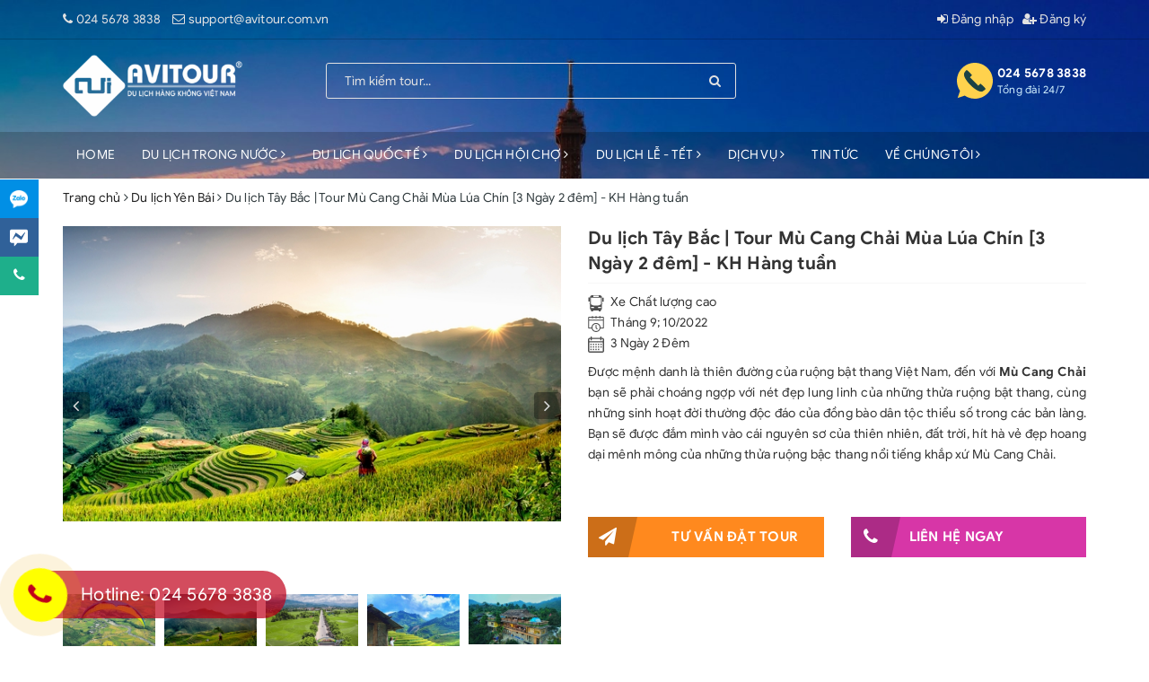

--- FILE ---
content_type: text/html; charset=utf-8
request_url: https://www.avitour.com.vn/du-lich-tay-bac-mu-cang-chai-mua-lua-chin-3-ngay-2-dem
body_size: 36081
content:
<!DOCTYPE html>
<html lang="vi">
	<head>
		<meta charset="UTF-8" />
		<meta name="viewport" content="width=device-width, initial-scale=1, maximum-scale=1">			
		<title>
			Du lịch Tây Bắc | Tour Mù Cang Chải Mùa Lúa Chín [3 Ngày 2 đêm] - KH Hàng tuần
			
			
			 | Du lịch Hàng không Việt Nam			
		</title>		
		<!-- ================= Page description ================== -->
		
		<meta name="description" content="NG&#192;Y 01: H&#192; NỘI – M&#217; CANG CHẢI (Ăn trưa, tối) 06h00: Xe v&#224; Hướng dẫn vi&#234;n đ&#243;n Qu&#253; kh&#225;ch tại điểm hẹn, Sau đ&#243; khởi h&#224;nh đi M&#249; Cang Chải theo quốc lộ 32. Đo&#224;n nghỉ ngơi ăn s&#225;ng dọc đường. 11h30: Qu&#253; kh&#225;ch đến Nghĩa Lộ l&#224; một thị x&#227; thuộc tỉnh Y&#234;n B&#225;i, nổi tiếng với gạo Mường L&#242;, x&#244;i ngũ sắc của người Th&#225;i... Tại đ&#226;y, qu&#253;">
		
		<!-- ================= Meta ================== -->
		<meta name="keywords" content="Du lịch Tây Bắc | Tour Mù Cang Chải Mùa Lúa Chín [3 Ngày 2 đêm] - KH Hàng tuần, Du lịch Yên Bái, Du lịch Tây Bắc, Du lịch trong nước, Du lịch Miền Bắc, khoihanh_Tháng 9; 10/2022, oto_Xe Chất lượng cao, thoigian_3 Ngày 2 Đêm, Du lịch Hàng không Việt Nam, www.avitour.com.vn"/>		
		<link rel="canonical" href="https://www.avitour.com.vn/du-lich-tay-bac-mu-cang-chai-mua-lua-chin-3-ngay-2-dem"/>
		<link rel="dns-prefetch" href="https://www.avitour.com.vn">
		<link rel="dns-prefetch" href="//bizweb.dktcdn.net/">
		<link rel="dns-prefetch" href="//www.google-analytics.com/">
		<link rel="dns-prefetch" href="//www.googletagmanager.com/">
		<meta name='revisit-after' content='1 days' />
		<meta name="robots" content="noodp,index,follow" />
		<!-- ================= Favicon ================== -->
		
		<link rel="icon" href="//bizweb.dktcdn.net/100/456/675/themes/948752/assets/favicon.png?1767934632049" type="image/x-icon" />
		
		
<meta property="og:type" content="product">
<meta property="og:title" content="Du lịch Tây Bắc | Tour Mù Cang Chải Mùa Lúa Chín [3 Ngày 2 đêm] - KH Hàng tuần">

<meta property="og:image" content="http://bizweb.dktcdn.net/thumb/grande/100/456/675/products/bay-du-luon-o-mu-cang-chai-7.jpg?v=1656650333567">
<meta property="og:image:secure_url" content="https://bizweb.dktcdn.net/thumb/grande/100/456/675/products/bay-du-luon-o-mu-cang-chai-7.jpg?v=1656650333567">

<meta property="og:image" content="http://bizweb.dktcdn.net/thumb/grande/100/456/675/products/mu-cang-chai-resize.jpg?v=1656650334580">
<meta property="og:image:secure_url" content="https://bizweb.dktcdn.net/thumb/grande/100/456/675/products/mu-cang-chai-resize.jpg?v=1656650334580">

<meta property="og:image" content="http://bizweb.dktcdn.net/thumb/grande/100/456/675/products/kienviet-thi-xa-nghia-lo-phat-dong-cuoc-thi-thiet-ke-y-tuong-cong-trinh-bieu-tuong-du-lich-dia-phuong.jpg?v=1656651642890">
<meta property="og:image:secure_url" content="https://bizweb.dktcdn.net/thumb/grande/100/456/675/products/kienviet-thi-xa-nghia-lo-phat-dong-cuoc-thi-thiet-ke-y-tuong-cong-trinh-bieu-tuong-du-lich-dia-phuong.jpg?v=1656651642890">

<meta property="og:price:amount" content="2.290.000">
<meta property="og:price:currency" content="VND">

	<meta property="og:description" content="NGÀY 01: HÀ NỘI – MÙ CANG CHẢI (Ăn trưa, tối) 06h00: Xe và Hướng dẫn viên đón Quý khách tại điểm hẹn, Sau đó khởi hành đi Mù Cang Chải theo quốc lộ 32. Đoàn nghỉ ngơi ăn sáng dọc đường. 11h30: Quý khách đến Nghĩa Lộ là một thị xã thuộc tỉnh Yên Bái, nổi tiếng với gạo Mường Lò, xôi ngũ sắc của người Thái... Tại đây, quý">
	<meta property="og:url" content="https://www.avitour.com.vn/du-lich-tay-bac-mu-cang-chai-mua-lua-chin-3-ngay-2-dem">
	<meta property="og:site_name" content="Du lịch Hàng không Việt Nam">		
		<link rel="preload" as="style" type="text/css" href="//bizweb.dktcdn.net/100/456/675/themes/948752/assets/bootstrap.scss.css?1767934632049" onload="this.rel='stylesheet'" />							
		<link href="//bizweb.dktcdn.net/100/456/675/themes/948752/assets/bootstrap.scss.css?1767934632049" rel="stylesheet" type="text/css" media="all" />	
		<link rel="preload" as="style" type="text/css" href="//bizweb.dktcdn.net/100/456/675/themes/948752/assets/base.scss.css?1767934632049" onload="this.rel='stylesheet'" />							
		<link href="//bizweb.dktcdn.net/100/456/675/themes/948752/assets/base.scss.css?1767934632049" rel="stylesheet" type="text/css" media="all" />	
		
		
		
		<link rel="preload" as="style" type="text/css" href="//bizweb.dktcdn.net/100/456/675/themes/948752/assets/ant-du-lich.scss.css?1767934632049" onload="this.rel='stylesheet'" />	
		<link href="//bizweb.dktcdn.net/100/456/675/themes/948752/assets/ant-du-lich.scss.css?1767934632049" rel="stylesheet" type="text/css" media="all" />
		
		<link rel="preload" as="script" href="//bizweb.dktcdn.net/100/456/675/themes/948752/assets/jquery-2.2.3.min.js?1767934632049" />
		<script src="//bizweb.dktcdn.net/100/456/675/themes/948752/assets/jquery-2.2.3.min.js?1767934632049" type="text/javascript"></script>
		
		
		
		<!-- Bizweb javascript customer -->
		
		<link rel="preconnect" href="https://fonts.googleapis.com">
		<link rel="preconnect" href="https://fonts.gstatic.com" crossorigin>
		<link href="https://fonts.googleapis.com/css2?family=Montserrat:wght@400;700&display=swap" rel="stylesheet">
	
		<script>
	var Bizweb = Bizweb || {};
	Bizweb.store = 'avi-tour.mysapo.net';
	Bizweb.id = 456675;
	Bizweb.theme = {"id":948752,"name":"Du lịch Hàng không Việt Nam - Bản 1","role":"main"};
	Bizweb.template = 'product';
	if(!Bizweb.fbEventId)  Bizweb.fbEventId = 'xxxxxxxx-xxxx-4xxx-yxxx-xxxxxxxxxxxx'.replace(/[xy]/g, function (c) {
	var r = Math.random() * 16 | 0, v = c == 'x' ? r : (r & 0x3 | 0x8);
				return v.toString(16);
			});		
</script>
<script>
	(function () {
		function asyncLoad() {
			var urls = ["https://google-shopping-v2.sapoapps.vn/api/conversion-tracker/global-tag/2946?store=avi-tour.mysapo.net","https://google-shopping-v2.sapoapps.vn/api/conversion-tracker/event-tag/2946?store=avi-tour.mysapo.net","https://popup.sapoapps.vn/api/genscript/script?store=avi-tour.mysapo.net"];
			for (var i = 0; i < urls.length; i++) {
				var s = document.createElement('script');
				s.type = 'text/javascript';
				s.async = true;
				s.src = urls[i];
				var x = document.getElementsByTagName('script')[0];
				x.parentNode.insertBefore(s, x);
			}
		};
		window.attachEvent ? window.attachEvent('onload', asyncLoad) : window.addEventListener('load', asyncLoad, false);
	})();
</script>


<script>
	window.BizwebAnalytics = window.BizwebAnalytics || {};
	window.BizwebAnalytics.meta = window.BizwebAnalytics.meta || {};
	window.BizwebAnalytics.meta.currency = 'VND';
	window.BizwebAnalytics.tracking_url = '/s';

	var meta = {};
	
	meta.product = {"id": 26682853, "vendor": "", "name": "Du lịch Tây Bắc | Tour Mù Cang Chải Mùa Lúa Chín [3 Ngày 2 đêm] - KH Hàng tuần",
	"type": "Du Lịch Tây Bắc", "price": 2290000 };
	
	
	for (var attr in meta) {
	window.BizwebAnalytics.meta[attr] = meta[attr];
	}
</script>

	
		<script src="/dist/js/stats.min.js?v=96f2ff2"></script>
	












	</head>
	<body class="product-tours-details" >		
		<!-- Main content -->
		<header class="header ">	
	<div class="topbar hidden-sm hidden-xs">
		<div class="container">
			<div class="row">
				<div class="col-md-6">
					<ul class="top-info">
						
						<li><i class="fa fa-phone color-x" aria-hidden="true"></i> <a href="tel:02456783838">024 5678 3838</a></li>
						<li><i class="fa fa-envelope-o" aria-hidden="true"></i> <a href="mailto:support@avitour.com.vn">support@avitour.com.vn</a></li>
						
					</ul>
				</div>
				<div class="col-md-6">
					
					<ul class="list-inline f-right ul-acccount">
						
						<li><a href="/account/login"><i class="fa fa-sign-in" aria-hidden="true"></i> Đăng nhập</a></li>
						<li><a href="/account/register"><i class="fa fa-user-plus" aria-hidden="true"></i> Đăng ký</a></li>
							
					</ul>

				</div>
			</div>
		</div>
	</div>
	<div class="container">
		<div class="header-main">
			<div class="row">
				<div class="col-md-3">
					<button type="button" class="nav-line-group hidden-lg hidden-md">
						<span class="sr-only">Toggle navigation</span>
						<span class="icon-bar"></span>
						<span class="icon-bar"></span>
						<span class="icon-bar"></span>
					</button>
					<div class="logo">
						<a href="/" class="logo-wrapper ">					
							<img src="//bizweb.dktcdn.net/100/456/675/themes/948752/assets/logo.png?1767934632049" alt="logo Du lịch Hàng không Việt Nam">					
						</a>					
					</div>
					<a href="/cart" class="icon-option-cart hidden-lg hidden-md hidden">
						<span class="ng-binding ng-hide cart-products-count">0</span>
					</a>
				</div>
				<div class="col-md-5">
					<div class="search">
						<div class="header_search search_form">
	<form class="input-group search-bar search_form" action="/search" method="get" role="search">		
		<input type="search" name="query" value="" placeholder="Tìm kiếm tour..." class="input-group-field st-default-search-input search-text" autocomplete="off">
		<span class="input-group-btn">
			<button class="btn icon-fallback-text">
				<i class="fa fa-search"></i>
			</button>
		</span>
	</form>
</div> 
					</div>
				</div>
				<div class="col-md-4 hidden-sm hidden-xs">
					<div class="top-fun">
						<div class="hotline">
							<img src="//bizweb.dktcdn.net/100/456/675/themes/948752/assets/hotline.svg?1767934632049" alt="Tổng đài 24/7" />
							<div class="hotline-text">
								
								<a href="tel:02456783838">024 5678 3838</a>
								
								<span>Tổng đài 24/7</span>
							</div>
						</div>
					</div>
				</div>
			</div>
		</div>
	</div>
	<nav>
	<div class="container">
		<div class="row">
			<div class="col-md-12">
				<ul id="nav" class="nav container">
					
					
					
					
					
					
					<li class="nav-item "><a class="nav-link" href="/">HOME</a></li>
					
					
					
					
					
					
					
					<li class="nav-item  has-mega">
						<a href="/du-lich-trong-nuoc" class="nav-link">DU LỊCH TRONG NƯỚC <i class="fa fa-angle-right" data-toggle="dropdown"></i></a>			
						
						<div class="mega-content">
    <div class="level0-wrapper2">
       <div class="nav-block nav-block-center">
		   <ul class="level0">
		   
			   
			   <li class="level1 parent item"> <h2 class="h4"><a href="/du-lich-mien-bac"><span>MIỀN BẮC</span></a></h2> 
				   <ul class="level1">
					   
					   <li class="level2"> <a href="/du-lich-sapa"><span>Du lịch Sapa</span></a> </li>
					   
					   <li class="level2"> <a href="/du-lich-moc-chau"><span>Du lịch Mộc Châu</span></a> </li>
					   
					   <li class="level2"> <a href="/du-lich-mai-chau"><span>Du lịch Mai Châu</span></a> </li>
					   
					   <li class="level2"> <a href="/du-lich-ha-long"><span>Du lịch Điện Biên</span></a> </li>
					   
					   <li class="level2"> <a href="/du-lich-yen-bai"><span>Du lịch Yên Bái</span></a> </li>
					   
					   <li class="level2"> <a href="/du-lich-tay-bac"><span>Du lịch Tây Bắc</span></a> </li>
					   
					   <li class="level2"> <a href="/du-lich-ha-giang"><span>Du lịch Hà Giang</span></a> </li>
					   
					   <li class="level2"> <a href="/du-lich-dong-bac"><span>Du lịch Đông Bắc</span></a> </li>
					   
					   <li class="level2"> <a href="/du-lich-lai-chau"><span>Du lịch Lai Châu</span></a> </li>
					   
					   <li class="level2"> <a href="/du-lich-bac-can"><span>Du lịch Bắc Cạn</span></a> </li>
					   
					   <li class="level2"> <a href="/du-lich-cao-bang-1"><span>Du lịch Cao Bằng</span></a> </li>
					   
					   <li class="level2"> <a href="/du-lich-hai-phong"><span>Du lịch Hạ Long</span></a> </li>
					   
					   <li class="level2"> <a href="/du-lich-son-la"><span>Du lịch Sơn La</span></a> </li>
					   
					   <li class="level2"> <a href="/du-lich-mien-bac"><span>Du lịch Miền Bắc</span></a> </li>
					   
					   <li class="level2"> <a href="/du-lich-tam-dao"><span>Du  lịch Tam Đảo</span></a> </li>
					   
					   <li class="level2"> <a href="/du-lich-quang-ninh"><span>Du lịch Quảng Ninh</span></a> </li>
					   
				   </ul>
			   </li>
			   
		   
			   
			   <li class="level1 parent item"> <h2 class="h4"><a href="/du-lich-mien-trung"><span>MIỀN TRUNG</span></a></h2> 
				   <ul class="level1">
					   
					   <li class="level2"> <a href="/du-lich-hue"><span>Du lịch Huế</span></a> </li>
					   
					   <li class="level2"> <a href="/du-lich-da-nang-1"><span>Du lịch Đà Nẵng</span></a> </li>
					   
					   <li class="level2"> <a href="/du-lich-quang-binh-quang-tri"><span>Du lịch Quảng Trị</span></a> </li>
					   
					   <li class="level2"> <a href="/du-lich-nghe-an"><span>Du lịch Nghệ An</span></a> </li>
					   
					   <li class="level2"> <a href="/du-lich-nha-trang-2"><span>Du lịch Nha Trang</span></a> </li>
					   
					   <li class="level2"> <a href="/du-lich-quy-nhon"><span>Du lịch Quy Nhơn</span></a> </li>
					   
					   <li class="level2"> <a href="/du-lich-da-lat-1"><span>Du lịch Đà Lạt</span></a> </li>
					   
					   <li class="level2"> <a href="/du-lich-buon-ma-thuot"><span>Du lịch Buôn Ma Thuột</span></a> </li>
					   
					   <li class="level2"> <a href="/du-lich-phu-yen"><span>Du lịch Phú Yên</span></a> </li>
					   
					   <li class="level2"> <a href="/du-lich-quang-ngai"><span>Du lịch Quảng Ngãi</span></a> </li>
					   
				   </ul>
			   </li>
			   
		   
			   
			   <li class="level1 parent item"> <h2 class="h4"><a href="/du-lich-mien-nam"><span>MIỀN NAM</span></a></h2> 
				   <ul class="level1">
					   
					   <li class="level2"> <a href="/du-lich-can-tho"><span>Du lịch Cần Thơ</span></a> </li>
					   
					   <li class="level2"> <a href="/du-lich-vung-tau"><span>Du lịch Vũng Tàu</span></a> </li>
					   
					   <li class="level2"> <a href="/du-lich-ben-tre"><span>Du lịch Bến Tre</span></a> </li>
					   
					   <li class="level2"> <a href="/du-lich-ca-mau"><span>Du lịch Cà Mau</span></a> </li>
					   
					   <li class="level2"> <a href="/du-lich-bac-lieu"><span>Du lịch Bạc Liêu</span></a> </li>
					   
					   <li class="level2"> <a href="/du-lich-binh-thuan"><span>Du lịch Bình Thuận</span></a> </li>
					   
					   <li class="level2"> <a href="/du-lich-vung-tau-1"><span>Du lịch Vũng Tàu</span></a> </li>
					   
					   <li class="level2"> <a href="/du-lich-ninh-thuan"><span>Du lịch Ninh Thuận</span></a> </li>
					   
					   <li class="level2"> <a href="/du-lich-kieng-giang"><span>Du lịch Kiêng Giang</span></a> </li>
					   
					   <li class="level2"> <a href="/du-lich-an-giang"><span>Du lịch An Giang</span></a> </li>
					   
					   <li class="level2"> <a href="/du-lich-mien-tay"><span>Du lịch Miền Tây</span></a> </li>
					   
					   <li class="level2"> <a href="/du-lich-soc-trang"><span>Du lịch Sóc Trăng</span></a> </li>
					   
				   </ul>
			   </li>
			   
		   
			   
			   <li class="level1 parent item"> <h2 class="h4"><a href="/du-lich-nha-trang"><span>DU LỊCH BIỂN ĐẢO</span></a></h2> 
				   <ul class="level1">
					   
					   <li class="level2"> <a href="/du-lich-con-dao-1"><span>Du lịch Côn Đảo</span></a> </li>
					   
					   <li class="level2"> <a href="/du-lich-dao-co-to"><span>Du lịch Đảo Cô Tô</span></a> </li>
					   
					   <li class="level2"> <a href="/du-lich-dao-con-co"><span>Du lịch Đảo Cồn Cỏ</span></a> </li>
					   
					   <li class="level2"> <a href="/du-lich-dao-ly-son"><span>Du lịch Đảo Lý Sơn</span></a> </li>
					   
					   <li class="level2"> <a href="/du-lich-dao-phu-quy"><span>Du lịch Đảo Phú Quý</span></a> </li>
					   
					   <li class="level2"> <a href="/du-lich-cu-lao-cham"><span>Du lich Cù Lao Chàm</span></a> </li>
					   
					   <li class="level2"> <a href="/du-lich-dao-nam-du"><span>Du lịch Đảo Nam Du</span></a> </li>
					   
					   <li class="level2"> <a href="/du-lich-dao-quan-lan"><span>Du lịch Đảo Quan Lạn</span></a> </li>
					   
					   <li class="level2"> <a href="/du-lich-dao-ngoc-son-cha"><span>Du lịch Đảo Ngọc Sơn Chà</span></a> </li>
					   
					   <li class="level2"> <a href="/du-lich-phu-quoc"><span>Du lịch Phú Quốc</span></a> </li>
					   
				   </ul>
			   </li>
			   
		   
		   </ul>
	   </div>
	 </div>
</div>
						
					</li>
					
					
					
					
					
					
					
					<li class="nav-item  has-mega">
						<a href="/du-lich-quoc-te" class="nav-link">DU LỊCH QUỐC TẾ <i class="fa fa-angle-right" data-toggle="dropdown"></i></a>			
						
						<div class="mega-content">
    <div class="level0-wrapper2">
       <div class="nav-block nav-block-center">
		   <ul class="level0">
		   
			   
			   <li class="level1 parent item"> <h2 class="h4"><a href="/du-lich-chau-a"><span>Du lịch Đông Nam Á</span></a></h2> 
				   <ul class="level1">
					   
					   <li class="level2"> <a href="/du-lich-lao"><span>Du lịch Lào</span></a> </li>
					   
					   <li class="level2"> <a href="/du-lich-brunei"><span>Du lịch Brunei</span></a> </li>
					   
					   <li class="level2"> <a href="/du-lich-chau-a"><span>Du lịch Malaysia</span></a> </li>
					   
					   <li class="level2"> <a href="/du-lich-bali-4-ngay-tour-hot-nhat-2022-bay-vietjet-air-1"><span>Du lịch Indonesia</span></a> </li>
					   
					   <li class="level2"> <a href="/du-lich-campuchia"><span>Du lịch Campuchia</span></a> </li>
					   
					   <li class="level2"> <a href="/du-lich-chau-a"><span>Du lịch Singapore</span></a> </li>
					   
					   <li class="level2"> <a href="/dong-nam-a"><span>Du lịch Philippines</span></a> </li>
					   
					   <li class="level2"> <a href="/du-lich-chau-a"><span>Du lịch Myanmar</span></a> </li>
					   
					   <li class="level2"> <a href="/du-lich-singapore-malaysia"><span>Du lịch Singapore - Malaysia</span></a> </li>
					   
					   <li class="level2"> <a href="/tour-thai-lan"><span>Du lịch Thái Lan</span></a> </li>
					   
				   </ul>
			   </li>
			   
		   
			   
			   <li class="level1 parent item"> <h2 class="h4"><a href="/du-lich-chau-a"><span>Du lịch Châu Á</span></a></h2> 
				   <ul class="level1">
					   
					   <li class="level2"> <a href="/du-lich-han-quoc"><span>Du lịch Hàn Quốc</span></a> </li>
					   
					   <li class="level2"> <a href="/du-lich-nhat-ban"><span>Du lịch Nhật Bản</span></a> </li>
					   
					   <li class="level2"> <a href="/tour-du-lich-dai-loan"><span>Du lịch Đài Loan</span></a> </li>
					   
					   <li class="level2"> <a href="/du-lich-hongkong"><span>Du lịch Hongkong</span></a> </li>
					   
					   <li class="level2"> <a href="/du-lich-maldives"><span>Du lịch Maldives</span></a> </li>
					   
					   <li class="level2"> <a href="/du-lich-trung-quoc"><span>Du lịch Trung Quốc</span></a> </li>
					   
					   <li class="level2"> <a href="/du-lich-an-do"><span>Du lịch Ấn Độ</span></a> </li>
					   
					   <li class="level2"> <a href="/du-lich-mong-co"><span>Du lịch Mông Cổ</span></a> </li>
					   
					   <li class="level2"> <a href="/du-lich-parkistan"><span>Du lịch Parkistan</span></a> </li>
					   
					   <li class="level2"> <a href="/du-lich-srilanka"><span>Du lịch Srilanka</span></a> </li>
					   
					   <li class="level2"> <a href="/du-lich-macao"><span>Du lịch Macao</span></a> </li>
					   
				   </ul>
			   </li>
			   
		   
			   
			   <li class="level1 parent item"> <h2 class="h4"><a href="/du-lich-chau-au"><span>Du lịch Châu Âu</span></a></h2> 
				   <ul class="level1">
					   
					   <li class="level2"> <a href="/du-lich-nga"><span>Du Lịch Nga</span></a> </li>
					   
					   <li class="level2"> <a href="/du-lich-chau-au"><span>Du lịch Tây Âu</span></a> </li>
					   
					   <li class="level2"> <a href="/du-lich-bac-au"><span>Du lịch Bắc Âu</span></a> </li>
					   
					   <li class="level2"> <a href="/du-lich-chau-au"><span>Du lịch Nam Âu</span></a> </li>
					   
					   <li class="level2"> <a href="/du-lich-chau-au"><span>Du lịch Đông Âu</span></a> </li>
					   
					   <li class="level2"> <a href="/du-lich-anh"><span>Du lịch Anh - Scotland</span></a> </li>
					   
					   <li class="level2"> <a href="/du-lich-hy-lap"><span>Du lịch Hy Lạp</span></a> </li>
					   
					   <li class="level2"> <a href="/du-lich-macao"><span>Du lịch Macao</span></a> </li>
					   
				   </ul>
			   </li>
			   
		   
			   
			   <li class="level1 parent item"> <h2 class="h4"><a href="/du-lich-my"><span>DU LỊCH CHÂU MỸ</span></a></h2> 
				   <ul class="level1">
					   
					   <li class="level2"> <a href="/du-lich-hawaii"><span>Du lịch Hawaii</span></a> </li>
					   
					   <li class="level2"> <a href="/du-lich-my"><span>Du lịch Bờ Tây</span></a> </li>
					   
					   <li class="level2"> <a href="/du-lich-my"><span>Du lịch Bờ Đông</span></a> </li>
					   
					   <li class="level2"> <a href="/du-lich-canada"><span>Du lịch Canada</span></a> </li>
					   
					   <li class="level2"> <a href="/du-lich-nam-my"><span>Du lịch Nam Mỹ</span></a> </li>
					   
					   <li class="level2"> <a href="/du-lich-my"><span>Liên tuyến Mỹ - Canada</span></a> </li>
					   
					   <li class="level2"> <a href="/du-lich-my"><span>Liên tuyến Bờ Đông - Bờ Tây</span></a> </li>
					   
					   <li class="level2"> <a href="/du-lich-my"><span>Liên tuyến Mỹ - CuBa - Mexico</span></a> </li>
					   
					   <li class="level2"> <a href="/chay-cung-world-cup-2026"><span>Cháy cùng World Cup 2026</span></a> </li>
					   
				   </ul>
			   </li>
			   
		   
			   
			   <li class="level1 parent item"> <h2 class="h4"><a href="/du-lich-trung-dong"><span>DU LỊCH TRUNG ĐÔNG</span></a></h2> 
				   <ul class="level1">
					   
					   <li class="level2"> <a href="/du-lich-dubai"><span>Du lịch Dubai</span></a> </li>
					   
					   <li class="level2"> <a href="/du-lich-iran"><span>Du lịch Iran</span></a> </li>
					   
					   <li class="level2"> <a href="/du-lich-ai-cap"><span>Du lịch Ai Cập</span></a> </li>
					   
					   <li class="level2"> <a href="/du-lich-israel"><span>Du lịch Israel</span></a> </li>
					   
					   <li class="level2"> <a href="/du-lich-jordan"><span>Du lịch Jordan</span></a> </li>
					   
					   <li class="level2"> <a href="/du-lich-tho-nhi-ky"><span>Du lịch Thổ Nhĩ Kỳ</span></a> </li>
					   
				   </ul>
			   </li>
			   
		   
			   
			   <li class="level1 parent item"> <h2 class="h4"><a href="/du-lich-uc"><span>DU LỊCH CHÂU ÚC</span></a></h2> 
				   <ul class="level1">
					   
					   <li class="level2"> <a href="/du-lich-uc"><span>Du lịch Úc</span></a> </li>
					   
					   <li class="level2"> <a href="/du-lich-uc-new-zealand"><span>Du lịch Úc - New zealand</span></a> </li>
					   
				   </ul>
			   </li>
			   
		   
			   
			   <li class="level1 parent item"> <h2 class="h4"><a href="/tour-chau-phi-1"><span>DU LỊCH CHÂU PHI</span></a></h2> 
				   <ul class="level1">
					   
					   <li class="level2"> <a href="/du-lich-maroc"><span>Du lịch Maroc</span></a> </li>
					   
					   <li class="level2"> <a href="/du-lich-nam-phi"><span>Du lịch Nam Phi</span></a> </li>
					   
					   <li class="level2"> <a href="/du-lich-namibia"><span>Du lịch Namibia</span></a> </li>
					   
					   <li class="level2"> <a href="/du-lich-ai-cap"><span>Du lịch Ai Cập</span></a> </li>
					   
					   <li class="level2"> <a href="/"><span>Du lịch Tanzania & Kenya</span></a> </li>
					   
				   </ul>
			   </li>
			   
		   
		   </ul>
	   </div>
	 </div>
</div>
						
					</li>
					
					
					
					
					
					
					
					<li class="nav-item ">
						<a href="/hoi-cho-quoc-te" class="nav-link">DU LỊCH HỘI CHỢ <i class="fa fa-angle-right" data-toggle="dropdown"></i></a>			
									
						<ul class="dropdown-menu">
							
							
							<li class="dropdown-submenu nav-item-lv2">
								<a class="nav-link" href="/du-lich-hoi-cho">Hội chợ Trung Quốc <i class="fa fa-angle-right"></i></a>

								<ul class="dropdown-menu">
															
									<li class="nav-item-lv3">
										<a class="nav-link" href="/du-lich-hoi-cho">Hội chợ Quảng Châu</a>
									</li>						
															
									<li class="nav-item-lv3">
										<a class="nav-link" href="/hoi-cho-thuong-hai">Hội chợ Thượng Hải</a>
									</li>						
															
									<li class="nav-item-lv3">
										<a class="nav-link" href="/hoi-cho-tham-quyen">Hội chợ Thâm Quyến</a>
									</li>						
									
								</ul>                      
							</li>
							
							
							
							<li class="nav-item-lv2">
								<a class="nav-link" href="/">Hội Chợ Hàn Quốc</a>
							</li>
							
							
							
							<li class="nav-item-lv2">
								<a class="nav-link" href="/">Hội Chợ Hồng Kông</a>
							</li>
							
							
							
							<li class="nav-item-lv2">
								<a class="nav-link" href="/">Hội chợ DUBAI</a>
							</li>
							
							

						</ul>
						
					</li>
					
					
					
					
					
					
					
					<li class="nav-item ">
						<a href="/tour-noel-tet-duong-lich" class="nav-link">DU LỊCH LỄ - TẾT <i class="fa fa-angle-right" data-toggle="dropdown"></i></a>			
									
						<ul class="dropdown-menu">
							
							
							<li class="nav-item-lv2">
								<a class="nav-link" href="/tour-du-lich-le-2-9">Tour Lễ 2/9</a>
							</li>
							
							
							
							<li class="dropdown-submenu nav-item-lv2">
								<a class="nav-link" href="/tour-noel-tet-duong-lich">Tour Noel - Tết Dương Lịch <i class="fa fa-angle-right"></i></a>

								<ul class="dropdown-menu">
															
									<li class="nav-item-lv3">
										<a class="nav-link" href="/du-lich-trung-quoc-noel">Du lịch Trung Quốc</a>
									</li>						
															
									<li class="nav-item-lv3">
										<a class="nav-link" href="/du-lich-hoa-ky-noel">Du lịch Hoa Kỳ</a>
									</li>						
															
									<li class="nav-item-lv3">
										<a class="nav-link" href="/du-lich-macao-noel">Du lịch Macao</a>
									</li>						
									
								</ul>                      
							</li>
							
							
							
							<li class="dropdown-submenu nav-item-lv2">
								<a class="nav-link" href="/tour-du-lich-tet-nguyen-dan">Tour Tết Nguyên Đán <i class="fa fa-angle-right"></i></a>

								<ul class="dropdown-menu">
															
									<li class="nav-item-lv3">
										<a class="nav-link" href="/du-lich-hoa-ky-tet">Du lịch Hoa Kỳ</a>
									</li>						
															
									<li class="nav-item-lv3">
										<a class="nav-link" href="/du-lich-nhat-ban-tet">Du lịch Nhật Bản</a>
									</li>						
															
									<li class="nav-item-lv3">
										<a class="nav-link" href="/du-lich-trung-quoc-tet">Du lịch Trung Quốc</a>
									</li>						
															
									<li class="nav-item-lv3">
										<a class="nav-link" href="/du-lich-macao-tet">Du lịch Macao</a>
									</li>						
															
									<li class="nav-item-lv3">
										<a class="nav-link" href="/du-lich-chau-au-tet">Du lịch Châu Âu</a>
									</li>						
									
								</ul>                      
							</li>
							
							
							
							<li class="nav-item-lv2">
								<a class="nav-link" href="/tour-du-lich-le-30-4-1-5">Tour du lịch lễ 30/4 - 1/5</a>
							</li>
							
							

						</ul>
						
					</li>
					
					
					
					
					
					
					
					<li class="nav-item ">
						<a href="/" class="nav-link">DỊCH VỤ <i class="fa fa-angle-right" data-toggle="dropdown"></i></a>			
									
						<ul class="dropdown-menu">
							
							
							<li class="dropdown-submenu nav-item-lv2">
								<a class="nav-link" href="/combo-du-lich">KHÁCH SẠN <i class="fa fa-angle-right"></i></a>

								<ul class="dropdown-menu">
															
									<li class="nav-item-lv3">
										<a class="nav-link" href="/resort-gan-ha-noi">Resort gần Hà Nội</a>
									</li>						
															
									<li class="nav-item-lv3">
										<a class="nav-link" href="/voucher-khach-san">Voucher Khách sạn</a>
									</li>						
															
									<li class="nav-item-lv3">
										<a class="nav-link" href="/khach-san-toan-quoc">Khách sạn toàn quốc</a>
									</li>						
									
								</ul>                      
							</li>
							
							
							
							<li class="dropdown-submenu nav-item-lv2">
								<a class="nav-link" href="/du-thuyen-ha-long">DU THUYỀN <i class="fa fa-angle-right"></i></a>

								<ul class="dropdown-menu">
															
									<li class="nav-item-lv3">
										<a class="nav-link" href="/du-thuyen-ha-long">Du thuyền Hạ Long</a>
									</li>						
															
									<li class="nav-item-lv3">
										<a class="nav-link" href="/du-thuyen-vinh-nha-trang">Du thuyền Vịnh Nha Trang</a>
									</li>						
															
									<li class="nav-item-lv3">
										<a class="nav-link" href="/du-thuyen-song-sai-gon">Du thuyền Sông Sài Gòn</a>
									</li>						
															
									<li class="nav-item-lv3">
										<a class="nav-link" href="/du-thuyen-song-mien-tay">Du thuyền Sông Miền Tây</a>
									</li>						
															
									<li class="nav-item-lv3">
										<a class="nav-link" href="/du-thuyen-song-hong">Du thuyền Sông Hồng</a>
									</li>						
															
									<li class="nav-item-lv3">
										<a class="nav-link" href="/">DỊCH VỤ</a>
									</li>						
									
								</ul>                      
							</li>
							
							

						</ul>
						
					</li>
					
					
					
					
					
					
					
					<li class="nav-item "><a class="nav-link" href="/tin-tuc">TIN TỨC</a></li>
					
					
					
					
					
					
					
					<li class="nav-item ">
						<a href="/tuyen-dung" class="nav-link">VỀ CHÚNG TÔI <i class="fa fa-angle-right" data-toggle="dropdown"></i></a>			
									
						<ul class="dropdown-menu">
							
							
							<li class="nav-item-lv2">
								<a class="nav-link" href="/tuyen-dung">Tuyển Dụng</a>
							</li>
							
							
							
							<li class="nav-item-lv2">
								<a class="nav-link" href="https://www.avitour.com.vn/gioi-thieu">Thư ngỏ</a>
							</li>
							
							
							
							<li class="nav-item-lv2">
								<a class="nav-link" href="/goc-truyen-thong-1">Góc truyền thông</a>
							</li>
							
							

						</ul>
						
					</li>
					
					
				</ul>	
			</div>
		</div>
	</div>
</nav>
</header>
		<script src="//bizweb.dktcdn.net/100/456/675/themes/948752/assets/datepicker.min.js?1767934632049" type="text/javascript"></script>





<section class="bread-crumb margin-bottom-10">
	<div class="container">
		<div class="row">
			<div class="col-xs-12">
				<ul class="breadcrumb" itemscope itemtype="https://schema.org/BreadcrumbList">						
					<li class="home" itemprop="itemListElement" itemscope itemtype="https://schema.org/ListItem">
						<a itemprop="item" href="/" title="Trang chủ">
							<span itemprop="name">Trang chủ</span>
							<meta itemprop="position" content="1" />
						</a>
						<span><i class="fa fa-angle-right"></i></span>
					</li>
					
					
					<li itemprop="itemListElement" itemscope itemtype="https://schema.org/ListItem">
						<a itemprop="item" href="/du-lich-yen-bai" title="Du lịch Yên Bái">
							<span itemprop="name">Du lịch Yên Bái</span>
							<meta itemprop="position" content="2" />
						</a>
						<span><i class="fa fa-angle-right"></i></span>
					</li>
					
					<li itemprop="itemListElement" itemscope itemtype="https://schema.org/ListItem">
						<span itemprop="name">Du lịch T&#226;y Bắc | Tour M&#249; Cang Chải M&#249;a L&#250;a Ch&#237;n [3 Ng&#224;y 2 đ&#234;m] - KH H&#224;ng tuần</span>
						<meta itemprop="position" content="3" />
					</li>
					
				</ul>
			</div>
		</div>
	</div>
</section>
<section class="product p-multiple" itemscope itemtype="http://schema.org/Product">	
	<meta itemprop="mpn" content="26682853" />
	<meta itemprop="image" content="https://bizweb.dktcdn.net/thumb/grande/100/456/675/products/bay-du-luon-o-mu-cang-chai-7.jpg?v=1656650333567">
	<meta itemprop="description" content="NGÀY 01: HÀ NỘI – MÙ CANG CHẢI&nbsp;(Ăn trưa, tối)
06h00:&nbsp; Xe và Hướng dẫn viên đón Quý khách tại điểm hẹn, Sau đó khởi hành đi Mù Cang Chải theo quốc lộ 32. Đoàn nghỉ ngơi ăn sáng dọc đường.
11h30: Quý khách đến Nghĩa Lộ là một thị xã thuộc tỉnh Yên Bái, nổi tiếng với gạo Mường Lò, xôi ngũ ...">
	<meta itemprop="name" content="Du lịch T&#226;y Bắc | Tour M&#249; Cang Chải M&#249;a L&#250;a Ch&#237;n [3 Ng&#224;y 2 đ&#234;m] - KH H&#224;ng tuần">
	<div class="hidden" itemscope itemtype="http://schema.org/Offer">
		<link itemprop="url" href="https://www.avitour.com.vn/du-lich-tay-bac-mu-cang-chai-mua-lua-chin-3-ngay-2-dem" />
		<meta itemprop="priceValidUntil" content="2030-11-05" />
		<div class="price-box clearfix">
			
			<div class="special-price">
				<span class="price product-price">2.290.000₫</span>
				<meta itemprop="price" content="2290000">
				<meta itemprop="priceCurrency" content="VND">
			</div> <!-- Giá -->
			
		</div>
		<div class="inventory_quantity">
			<span class="stock-brand-title"><strong>Tình trạng:</strong></span>
			 
			
			
			<span class="a-stock a1"><link itemprop="availability" href="http://schema.org/InStock" />Còn hàng</span>
			
			
			
		</div>
	</div>
	<div class="container">
		<div class="row">
			<div class="col-lg-12 details-product">
				<div class="row margin-bottom-10 margin-bottom-20">
					<div class="col-md-6">
						<div id="sync1" class="owl-carousel owl-theme not-dqowl">
							
							<div class="item">
								<img src="//bizweb.dktcdn.net/thumb/grande/100/456/675/products/bay-du-luon-o-mu-cang-chai-7.jpg?v=1656650333567" alt="Du lịch Tây Bắc | Tour Mù Cang Chải Mùa Lúa Chín [3 Ngày 2 đêm] - KH Hàng tuần" class="img-responsive center-block" />
							</div>
							
							<div class="item">
								<img src="//bizweb.dktcdn.net/thumb/grande/100/456/675/products/mu-cang-chai-resize.jpg?v=1656650334580" alt="Du lịch Tây Bắc | Tour Mù Cang Chải Mùa Lúa Chín [3 Ngày 2 đêm] - KH Hàng tuần" class="img-responsive center-block" />
							</div>
							
							<div class="item">
								<img src="//bizweb.dktcdn.net/thumb/grande/100/456/675/products/kienviet-thi-xa-nghia-lo-phat-dong-cuoc-thi-thiet-ke-y-tuong-cong-trinh-bieu-tuong-du-lich-dia-phuong.jpg?v=1656651642890" alt="Du lịch Tây Bắc | Tour Mù Cang Chải Mùa Lúa Chín [3 Ngày 2 đêm] - KH Hàng tuần" class="img-responsive center-block" />
							</div>
							
							<div class="item">
								<img src="//bizweb.dktcdn.net/thumb/grande/100/456/675/products/sa-ren.jpg?v=1656651642890" alt="Du lịch Tây Bắc | Tour Mù Cang Chải Mùa Lúa Chín [3 Ngày 2 đêm] - KH Hàng tuần" class="img-responsive center-block" />
							</div>
							
							<div class="item">
								<img src="//bizweb.dktcdn.net/thumb/grande/100/456/675/products/suoi-giang.jpg?v=1656651674707" alt="Du lịch Tây Bắc | Tour Mù Cang Chải Mùa Lúa Chín [3 Ngày 2 đêm] - KH Hàng tuần" class="img-responsive center-block" />
							</div>
							
							<div class="item">
								<img src="//bizweb.dktcdn.net/thumb/grande/100/456/675/products/ngan-ngo-net-dep-tua-coi-mo-noi-suoi-giang-yen-bai-1645716081.jpg?v=1656651675170" alt="Du lịch Tây Bắc | Tour Mù Cang Chải Mùa Lúa Chín [3 Ngày 2 đêm] - KH Hàng tuần" class="img-responsive center-block" />
							</div>
							
						</div>
						
						<div id="sync2" class="owl-carousel owl-theme not-dqowl">
							
							<div class="item">
								<img src="//bizweb.dktcdn.net/thumb/medium/100/456/675/products/bay-du-luon-o-mu-cang-chai-7.jpg?v=1656650333567" alt="Du lịch Tây Bắc | Tour Mù Cang Chải Mùa Lúa Chín [3 Ngày 2 đêm] - KH Hàng tuần" class="img-responsive center-block" />
							</div>
							
							<div class="item">
								<img src="//bizweb.dktcdn.net/thumb/medium/100/456/675/products/mu-cang-chai-resize.jpg?v=1656650334580" alt="Du lịch Tây Bắc | Tour Mù Cang Chải Mùa Lúa Chín [3 Ngày 2 đêm] - KH Hàng tuần" class="img-responsive center-block" />
							</div>
							
							<div class="item">
								<img src="//bizweb.dktcdn.net/thumb/medium/100/456/675/products/kienviet-thi-xa-nghia-lo-phat-dong-cuoc-thi-thiet-ke-y-tuong-cong-trinh-bieu-tuong-du-lich-dia-phuong.jpg?v=1656651642890" alt="Du lịch Tây Bắc | Tour Mù Cang Chải Mùa Lúa Chín [3 Ngày 2 đêm] - KH Hàng tuần" class="img-responsive center-block" />
							</div>
							
							<div class="item">
								<img src="//bizweb.dktcdn.net/thumb/medium/100/456/675/products/sa-ren.jpg?v=1656651642890" alt="Du lịch Tây Bắc | Tour Mù Cang Chải Mùa Lúa Chín [3 Ngày 2 đêm] - KH Hàng tuần" class="img-responsive center-block" />
							</div>
							
							<div class="item">
								<img src="//bizweb.dktcdn.net/thumb/medium/100/456/675/products/suoi-giang.jpg?v=1656651674707" alt="Du lịch Tây Bắc | Tour Mù Cang Chải Mùa Lúa Chín [3 Ngày 2 đêm] - KH Hàng tuần" class="img-responsive center-block" />
							</div>
							
							<div class="item">
								<img src="//bizweb.dktcdn.net/thumb/medium/100/456/675/products/ngan-ngo-net-dep-tua-coi-mo-noi-suoi-giang-yen-bai-1645716081.jpg?v=1656651675170" alt="Du lịch Tây Bắc | Tour Mù Cang Chải Mùa Lúa Chín [3 Ngày 2 đêm] - KH Hàng tuần" class="img-responsive center-block" />
							</div>
							
						</div>
						
					</div>
					<div class="col-md-6">
						<div class="details-pro">
							<h1 class="title-head">Du lịch Tây Bắc | Tour Mù Cang Chải Mùa Lúa Chín [3 Ngày 2 đêm] - KH Hàng tuần</h1>
							
							<div class="sku-product hidden">
								SKU: <span class="variant-sku" itemprop="sku" content="Đang cập nhật">(Đang cập nhật...)</span>
								<span class="hidden" itemprop="brand" itemscope itemtype="https://schema.org/brand">Du lịch Hàng không Việt Nam</span>
							</div>
							
							<ul class="ct_course_list">
								
								
								
								
								
								
								
								
								
								
								
								
								
								<li>
									<div class="ulimg"><img src="//bizweb.dktcdn.net/100/456/675/themes/948752/assets/tag_icon_1.svg?1767934632049" alt="Xe Chất lượng cao" /></div> 
									Xe Chất lượng cao
								</li>
								
								
								
								
								
								
								
								
								
								
								
								
								
								
								
								
								
								
								
								
								
								
								
								
								
								
								
								
								
								
								
								
								
								
								
								
								
								
								
								
								
								
								
								
								
								
								
								
								
								
								
								<li>
									<div class="ulimg"><img src="//bizweb.dktcdn.net/100/456/675/themes/948752/assets/tag_icon_4.svg?1767934632049" alt="Tháng 9; 10/2022" /></div> 
									<span id="date-khoi-hanh">Tháng 9; 10/2022</span>
								</li>
								
								
								
								
								
								
								
								
								
								
								
								
								
								
								
								
								
								
								
								
								
								
								
								
								
								
								
								<li>
									<div class="ulimg"><img src="//bizweb.dktcdn.net/100/456/675/themes/948752/assets/tag_icon_5.svg?1767934632049" alt="3 Ngày 2 Đêm" /></div> 
									3 Ngày 2 Đêm
								</li>
								
								
								
							</ul>
												
							<div class="product-summary product_description margin-bottom-10 margin-top-5">
								<div class="rte description">
									
									<p style="text-align: justify;">Được mệnh danh là thiên đường của ruộng bật thang Việt Nam, đến với <b>Mù Cang Chải</b> bạn sẽ phải choáng ngợp với nét đẹp lung linh của những thửa ruộng bật thang, cùng những sinh hoạt đời thường độc đáo của đồng bào dân tộc thiểu số trong các bản làng. Bạn sẽ được đắm mình vào cái nguyên sơ của thiên nhiên, đất trời, hít hà vẻ đẹp hoang dại mênh mông của những thửa ruộng bậc thang nổi tiếng khắp xứ Mù Cang Chải.</p>
<p style="text-align: justify;">&nbsp;</p>
									
								</div>
							</div>
							
							<div class="call-me-back">
								<ul class="row">
									
									<li class="col-md-6 col-sm-6 col-xs-6 col-100">
										<button class="btn-callmeback" type="button" data-toggle="modal" data-target="#myModal"><i class="fa fa-paper-plane" aria-hidden="true"></i> Tư vấn đặt tour</button>
									</li>
									<li class="col-md-6 col-sm-6 col-xs-6 col-100">
										<a href="tel:02456783838" title="Liên hệ ngay" class="icon-mouse-scroll"><i class="fa fa-phone" aria-hidden="true"></i> Liên hệ ngay</a>
									</li>
								</ul>
							</div>
						</div>
					</div>
				</div>
				<div class="row" id="book-tour-now">
					<div class="col-xs-12 col-sm-12 col-md-7 details-pro">
						<div class="form-product">
							<form>
								<div class="pd_tour_variants clearfix">
									<ul class="pd_variants_title nostyled ohidden clearfix">
										<li class="col-xs-4">
											Khách hàng
										</li>
										<li class="col-xs-2 col-xss-4 noleftpadding norightpadding">
											Số lượng
										</li>
										<li class="col-xs-3 col-xss-4 text-right">
											Đơn giá
										</li>
										<li class="col-xs-3 hidden-xss text-right">
											Tổng giá
										</li>
									</ul>
									<div class="pd_variants_content clearfix">
										
										
										
										<ul class="nostyled variant_list clearfix" id="67839075">
											<li class="col-xs-4 variant_title">
												<div class="variant_mutiple" title="Du lịch Tây Bắc | Tour Mù Cang Chải Mùa Lúa Chín [3 Ngày 2 đêm] - KH Hàng tuần">Du lịch Tây Bắc | Tour Mù Cang Chải Mùa Lúa Chín [3 Ngày 2 đêm] - KH Hàng tuần</div>
												
											</li>
											<li class="col-xs-2 col-xss-4 norightpadding noleftpadding">
												<div class="quantity product-quantity clearfix">
													<input type="hidden" value="67839075" name="variantId" id="variant-0">
													<button type="button" class="minus">
														<i class="fa fa-angle-down"></i>
													</button>
													<input  type="number" step="1" min="1" name="quantity" value="1" title="Số lượng" class="qty" size="4" id="quantity-0" disabled>
													<button type="button" value="+" class="plus">
														<i class="fa fa-angle-up"></i>
													</button>
												</div>
											</li>
											<li class="col-xs-3 col-xss-4 text-right variant_price">
												2.290.000₫
												<input type="hidden" name="variant_price" value="2290000">
											</li>
											<li class="col-xs-3 hidden-xss subtotal text-right">2.290.000₫</li>
										</ul>
										
										
										
										<div class="totalPrice ohidden text-right clearfix">
											<span class="col-md-8 col-sm-9">
												Tổng tiền
											</span>
											<strong class="col-md-4 col-sm-3"></strong>
										</div>
									</div>
								</div>
								<div class="row contact_btn_group">
									<div class="col-md-6 col-sm-7 col-xs-6 col-100">
										<div class="line-item-property__field">
											<div class="input-group">
												<span class="input-group-addon"><i class="fa fa-calendar" aria-hidden="true"></i></span>
												<input required class="required tourmaster-datepicker" id="datesss" name="properties[Ngày đi]" type="text"  placeholder="Chọn Ngày đi" data-date-format="dd MM yyyy" readonly="readonly" />
											</div>
										</div>
									</div>
									<div class="col-md-6 col-sm-5 add-to-cart col-xs-6 col-100">
										<button type="submit" id="submit-table" class="pull-right btn btn-default buynow add-to-cart button nomargin">
											<i class="fa fa-paper-plane" aria-hidden="true"></i> Đặt tour & Thanh toán
										</button>
									</div>
								</div>
								<div class="alert alert-warning alert-dismissible margin-top-20" role="alert">
									<button type="button" class="close" data-dismiss="alert" aria-label="Close"><span aria-hidden="true">×</span></button>
									Vui lòng liên hệ <strong><a href="tel:02456783838">024 5678 3838</a></strong> để đặt Tour.
								</div>
								<script>
									if($('.pd_tour_variants .pd_variants_content ul').length == '0' ){
										$('.pd_tour_variants').addClass('hidden');
										$('.contact_btn_group').addClass('hidden');
										$('.alert-warning').removeClass('hidden');
									}else{
										$('.alert-warning').addClass('hidden');
										$.each($('.quantity'), function() {
											var $qty = $(this).find('input.qty')
											var quantity = parseInt($qty.val());
											var $minus = $(this).find('.minus');
											var $plus = $(this).find('.plus');
											$minus.on('click', function() {
												if (quantity > 0) {
													if (quantity == 1) {
													}
													quantity -= 1;
												}
												else {
													quantity = 0;
												}
												$qty.val(quantity);
												updatePrice()
											})
											$plus.on('click', function() {
												if (quantity < 100) {
													quantity += 1;
												}
												else {
													quantity = 100;
												}  
												$qty.val(quantity);
												var max = parseInt(jQuery($qty).attr('max'), 10) || 10000;
												var value = parseInt(jQuery($qty).val(), 10) || 0;
												if (value > max) { 
													alert('Chúng tôi chỉ còn ' + max + ' mặt hàng này trong kho');
													jQuery($qty).val(max); 
												};
												updatePrice();
											});
										})

										var updatePrice = function() {
											var totalPrice = 0;
											$.each($('.pd_variants_content ul'), function() {
												var unitPrice = parseInt($(this).find('.variant_price [name="variant_price"]').val());
												var qty = parseInt($(this).find('.product-quantity .qty').val());
												var subTotalPrice = unitPrice * qty;
												$(this).find('.subtotal').html(Bizweb.formatMoney(subTotalPrice,"{{amount_no_decimals_with_comma_separator}}₫"));
																								  totalPrice += subTotalPrice;
																								  })
																			   $('.totalPrice strong').html(Bizweb.formatMoney(totalPrice,"{{amount_no_decimals_with_comma_separator}}₫"));
																															   $('.totalPrice strong').attr("data-price",totalPrice);
																											if($(".totalPrice strong").attr("data-price") > 0 ){
													$("#submit-table").removeAttr('disabled');
												}else{
													$("#submit-table").attr('disabled', 'disabled');
												}
											}

												   $(document).ready(function() {
												updatePrice();
											})
										}
								</script>
							</form>
						</div>
					</div>
					<div class="col-xs-12 col-sm-12 col-md-5 tour-policy">
						
						<div class="tour-policy-content">
							





<div class="main-project__tab--content tour-no-content">
	<div class="product-promotions-list">
		<h2 class="product-promotions-list-title">Chính sách Tour</h2>
		<div class="product-promotions-list-content">
			Chính sách đang được cập nhật.
		</div>
	</div>
</div>







<div class="main-project__tab--content">
	<div class="product-promotions-list">
		<h2 class="product-promotions-list-title">Chính sách Tour</h2>
		<div class="product-promotions-list-content">
			
<p><b>GIÁ TOUR BAO GỒM :</b></p>
<p>✅ Xe ôtô đời mới chất lượng tốt phục vụ theo chương trình</p>
<p>✅ Lái xe nhiệt tình vui vẻ</p>
<p>✅ Hướng dẫn viên chuyên nghiệp phục vụ suốt&nbsp; hành trình,</p>
<p>✅ Nghỉ 2 đêm homestay sạch sẽ</p>
<p>✅ 05 bữa chính:&nbsp; 150.000đ/suất, 02 bữa sáng: 30.000đ/suất</p>
<p>✅ Vé thắng cảnh các điểm tham quan trong chương trình,</p>
<p>✅ Bảo hiểm du lịch, mức bảo hiểm tối đa 20.000.000đ/người/vụ</p>
<p>✅ Nước uống, khăn lạnh trên xe, y tế dự phòng</p>
<p><b>GIÁ TOUR KHÔNG BAO GỒM :</b></p>
<p>❌&nbsp;Chi phí cá nhân và các chi phí phát sinh ngoài chương trình,</p>
<p>❌&nbsp;Thuế VAT 10%</p>
<p><b>GIÁ TOUR DÀNH CHO TRẺ EM :</b></p>
<p>–&nbsp; &nbsp; Trẻ&nbsp; em từ 1 – 4&nbsp; tuổi: Miễn giá tour ( Bố mẹ tự lo các chi phí nếu có )</p>
<p>–&nbsp; &nbsp; Trẻ em 5 tuổi tính 50 % giá tour ( Có suất ăn riêng, ngủ cùng bố mẹ )</p>
<p>–&nbsp; &nbsp; Trẻ em từ 6 – 9 tuổi tính 85 % giá tour ( Có suất ăn riêng , ngủ chung bố mẹ)</p>
<p>–&nbsp; &nbsp; Trẻ em từ 10 tuổi trở lên tính 100% giá tour.</p>
<p><b>Lưu ý :</b> Tuổi tính theo năm sinh , ví dụ trẻ em sinh năm 2015 đến nay là 2020 tính 5 tuổi , mỗi cặp vợ chồng chỉ được kèm theo 1 bé miễn phí , bé thứ 2 tính 50 % giá tour. Mỗi cặp vc chỉ kèm 1 bé tính diện % , từ bé thứ 2 tính 100% như người lớn.</p>
<p>&nbsp;</p>
	</div>
</div>
</div>
<style>
	.tour-no-content{display:none;}
</style>



						</div>
						
					</div>
				</div>
				<div class="row">
					
					<div class="col-xs-12 col-sm-12 col-md-8 col-lg-9 margin-top-15 margin-bottom-10">
						<div class="tour-tab-title">
							Chi tiết lịch trình
						</div>
						<div class="product-tab">
							
							
							<h2 style="text-align: justify;"><span style="color:#c0392b;"><b>NGÀY 01: </b>HÀ NỘI – MÙ CANG CHẢI&nbsp;(Ăn trưa, tối)</span></h2>
<p style="text-align: justify;"><b>06h00:</b>&nbsp; Xe và Hướng dẫn viên đón Quý khách tại điểm hẹn, Sau đó khởi hành đi Mù Cang Chải theo quốc lộ 32. Đoàn nghỉ ngơi ăn sáng dọc đường.</p>
<p style="text-align: justify;"><b>11h30:</b> Quý khách đến <b>Nghĩa Lộ</b> là một thị xã thuộc tỉnh Yên Bái, nổi tiếng với gạo <b>Mường Lò, xôi ngũ sắc của người Thái...</b>Tại đây, quý khách sẽ nghỉ ngơi ăn trưa, tìm hiểu văn hóa ẩm thực địa phương.</p>
<p style="text-align: justify;">Sau bữa trưa đoàn tiếp tục khởi hành đi Mù Cang Chải dài 100km xuyên qua những thị trấn và những thửa ruộng bậc thang, những đồi chè, đồi cọ thơ mộng.</p>
<p style="text-align: justify;"><b>15h00:</b> Quý khách dừng xe nghỉ ngơi, ngắm cảnh, chụp ảnh tại đèo <b>Khau Phạ</b> - đèo dài nhất trên quốc lộ 32 với độ dài trên 32km và độ cao là 2100m.&nbsp; Sau đó tiếp tục cuộc hành trình chinh phục Mù Cang Chải.</p>
<p style="text-align: justify;"><b>17h30:</b> Đến thị trấn <b>Mù Cang chải.</b> Quý khách nhận phòng nghỉ ngơi, ăn tối. Tự do khám phá Thị trấn Mù Cang Chải về đêm.</p>
<h2><img data-thumb="original" original-height="655" original-width="1000" src="//bizweb.dktcdn.net/100/456/675/files/ngan-ngo-net-dep-tua-coi-mo-noi-suoi-giang-yen-bai-1645716081.jpg?v=1656651580272" /></h2>
<h2 style="text-align: justify;"><span style="color:#c0392b;"><b>NGÀY 02: </b>MÙ CANG CHẢI – TÚ LỆ - NGHĨA LỘ &nbsp;(Ăn sáng, trưa, tối)</span></h2>
<p style="text-align: justify;"><b>Sáng:</b> Quý khách dùng bữa sáng, sau đó Quý khách làm thủ tục trả phòng, khởi hành Thăm cánh đồng ruộng bậc thang ở <b>La Pán Tẩn</b>. Du khách sẽ có cơ hội chiêm ngưỡng một thiên đường ruộng bậc thang với nắng vàng và biển lúa – Nơi được công nhận&nbsp; là danh thắng quốc gia. Sau đó đoàn khởi hành về thị xã Nghĩa Lộ, trên đường đi Quý khách còn tiếp tục được chiêm ngưỡng những thửa ruộng bậc thang trùng điệp trong mây ngàn ở <b>Dế Xu Phình, Nậm Búng, Tú Lệ</b>…Đoàn dùng bữa trưa tại nhà hàng <b>Phố Núi</b> ( thị trấn Tú Lệ ).</p>
<p style="text-align: justify;"><b>17h00:</b> Quý khách về tới Nghĩa Lộ, nhận phòng khách sạn nghỉ ngơi. Tự do khám phá cánh đồng <b>Mường Lò.</b> Ăn tối tại khách sạn.</p>
<p style="text-align: justify;"><b>20h00:</b> Quý khách tư do dạo chơi khám phá Nghĩa Lộ về đêm, hoặc đăng tham gia giao lưu đốt lửa trại, thưởng thức văn nghệ với những điệu múa xòe độc đáo của người Thái, và tham gia chương trình Game show đêm lửa trại <i>( Chí phí tự túc ).</i> Nghỉ đêm tại Nghĩa Lộ</p>
<h2 style="text-align: justify;"><span style="color:#c0392b;"><b>NGÀY 03: </b>NGHĨA LỘ -&nbsp;SUỐI GIÀNG -&nbsp; HÀ NỘI&nbsp;(Ăn sáng, trưa)</span></h2>
<p style="text-align: justify;"><b>Sáng:</b> Quý khách dùng bữa sáng tại khách sạn, sau đó khởi hành thăm khu du lịch sinh thái suối Giàng, là quê hương thủy tổ của loài chè với những cây chè có hàng trăm năm tuổi, thưởng thức chè Shan Tuyết ở Suối Giàng và mua về làm quà. Tự do chụp hình tại các đồi chè thơ mộng. Sau đó khởi hành về khách sạn, ăn trưa, trả phòng khách sạn., khởi hành về Hà Nội.</p>
<p style="text-align: justify;"><b>15h00:</b> Xe tạm dừng 20' ở Ba vì để quý khách nghỉ ngơi, thưởng thức và mua những đặc sản Sữa Ba Vì.</p>
<p style="text-align: justify;"><b>18h30:</b>&nbsp; Đoàn về đến Hà Nội. Kết thúc chương trình du lịch.HDV chào và tạm biệt quý khách hẹn gặp lại quý khách vào những chương trình tour tiếp theo !</p>
<p style="text-align: center;"><strong>GIÁ TOUR KÍCH CẦU TRỌN GÓI:&nbsp;2.290.000 VNĐ/KHÁCH</strong><br />
<em>(Giá tour áp dụng cho 01 khách lẻ ghép đoàn)</em></p>
<table border="1" style="width:100%;">
<tbody>
<tr>
	<td style="text-align: center;"><strong>Tháng 09/2022</strong></td>
	<td style="text-align: center;"><strong>Tháng 10/2022</strong></td>
	<td style="text-align: center;"><strong>Tháng 11/2022</strong></td>
</tr>
<tr>
	<td style="text-align: center;"><strong>02, 09, 16, 23, 30</strong></td>
	<td style="text-align: center;"><strong>07, 14, 21, 28</strong></td>
	<td style="text-align: center;"><strong>04, 11, 18, 25</strong></td>
</tr>
</tbody></table>
<p>&nbsp;</p>

							
						</div>				
					</div>
					
					<div class="col-lg-3 col-md-4 col-sm-12 col-xs-12">
						<div class="right_module">
							
							
							
							
							
							<div class="similar-product">
								<div class="right-bestsell clearfix">
									<h2>TOUR GỢI Ý</h2>
									<div class="list-bestsell clearfix">
										
										




 









<div class="list-bestsell-item">
	<div class="thumbnail-container clearfix">
		<div class="product-image">
			<a href="/du-lich-trung-quoc-tour-dai-ly-le-giang-shangrila-tu-ha-noi-2026">
				
				<img class="img-responsive" src="//bizweb.dktcdn.net/thumb/small/100/456/675/products/du-lich-trung-quoc-tour-dai-ly-le-giang-shangrila-tu-ha-noi-2026.jpg?v=1768891681540" alt="Du lịch Trung Quốc: Tour Đại Lý - Lệ Giang - ShangriLa từ Hà Nội 2026" />
				
			</a>
		</div>
		<div class="product-meta">
			<h3><a href="/du-lich-trung-quoc-tour-dai-ly-le-giang-shangrila-tu-ha-noi-2026" title="Du lịch Trung Quốc: Tour Đại Lý - Lệ Giang - ShangriLa từ Hà Nội 2026">Du lịch Trung Quốc: Tour Đại Lý - Lệ Giang - ShangriLa từ Hà Nội 2026</a></h3>
			<div class="product-price-and-shipping">
				
				
				<span class="price">12.990.000₫</span>
				
				
			</div>
		</div>
	</div>
</div>
										
										




 









<div class="list-bestsell-item">
	<div class="thumbnail-container clearfix">
		<div class="product-image">
			<a href="/du-lich-trung-quoc-tour-bac-kinh-hang-chau-o-tran-thuong-hai-tu-ha-noi-2026">
				
				<img class="img-responsive" src="//bizweb.dktcdn.net/thumb/small/100/456/675/products/du-lich-trung-quoc-tour-bac-kinh-hang-chau-o-tran-thuong-hai-tu-ha-noi-2026.jpg?v=1768891436467" alt="Du lịch Trung Quốc: Tour Bắc Kinh - Hàng Châu - Ô Trấn - Thượng Hải từ Hà Nội 2026" />
				
			</a>
		</div>
		<div class="product-meta">
			<h3><a href="/du-lich-trung-quoc-tour-bac-kinh-hang-chau-o-tran-thuong-hai-tu-ha-noi-2026" title="Du lịch Trung Quốc: Tour Bắc Kinh - Hàng Châu - Ô Trấn - Thượng Hải từ Hà Nội 2026">Du lịch Trung Quốc: Tour Bắc Kinh - Hàng Châu - Ô Trấn - Thượng Hải từ Hà Nội 2026</a></h3>
			<div class="product-price-and-shipping">
				
				
				<span class="price">24.490.000₫</span>
				
				
			</div>
		</div>
	</div>
</div>
										
										




 









<div class="list-bestsell-item">
	<div class="thumbnail-container clearfix">
		<div class="product-image">
			<a href="/tran-tu-ket-1-world-cup-2026-tour-new-york-boston-albany-thac-nuoc-hung-vi-niagara-falls-harrisburg-washington-dc-tu-ha-noi-2026">
				
				<img class="img-responsive" src="//bizweb.dktcdn.net/thumb/small/100/456/675/products/tran-tu-ket-1-world-cup-2026-tour-new-york-boston-albany-thac-nuoc-hung-vi-niagara-falls-harrisburg-washington-dc-tu-ha-noi-2026.jpg?v=1768891055537" alt="Trận Tứ Kết 1 World Cup 2026: Tour New York - Boston - Albany - Thác Nước Hùng Vĩ Niagara Falls - Harrisburg - Washington DC từ Hà Nội 2026" />
				
			</a>
		</div>
		<div class="product-meta">
			<h3><a href="/tran-tu-ket-1-world-cup-2026-tour-new-york-boston-albany-thac-nuoc-hung-vi-niagara-falls-harrisburg-washington-dc-tu-ha-noi-2026" title="Trận Tứ Kết 1 World Cup 2026: Tour New York - Boston - Albany - Thác Nước Hùng Vĩ Niagara Falls - Harrisburg - Washington DC từ Hà Nội 2026">Trận Tứ Kết 1 World Cup 2026: Tour New York - Boston - Albany - Thác Nước Hùng Vĩ Niagara Falls - Harrisburg - Washington DC từ Hà Nội 2026</a></h3>
			<div class="product-price-and-shipping">
				
				
				<span class="price">139.900.000₫</span>
				
				
			</div>
		</div>
	</div>
</div>
										
										




 









<div class="list-bestsell-item">
	<div class="thumbnail-container clearfix">
		<div class="product-image">
			<a href="/tran-vong-bang-brazil-morocco-tour-new-york-boston-albany-thac-nuoc-hung-vi-niagara-falls-harrisburg-washington-dc-tu-ha-noi-2026">
				
				<img class="img-responsive" src="//bizweb.dktcdn.net/thumb/small/100/456/675/products/tran-vong-bang-brazil-morocco-tour-new-york-boston-albany-thac-nuoc-hung-vi-niagara-falls-harrisburg-washington-dc-tu-ha-noi-2026.jpg?v=1768890675390" alt="Trận Vòng Bảng Brazil - Morocco: Tour New York - Boston - Albany - Thác Nước Hùng Vĩ Niagara Falls - Harrisburg - Washington DC từ Hà Nội 2026" />
				
			</a>
		</div>
		<div class="product-meta">
			<h3><a href="/tran-vong-bang-brazil-morocco-tour-new-york-boston-albany-thac-nuoc-hung-vi-niagara-falls-harrisburg-washington-dc-tu-ha-noi-2026" title="Trận Vòng Bảng Brazil - Morocco: Tour New York - Boston - Albany - Thác Nước Hùng Vĩ Niagara Falls - Harrisburg - Washington DC từ Hà Nội 2026">Trận Vòng Bảng Brazil - Morocco: Tour New York - Boston - Albany - Thác Nước Hùng Vĩ Niagara Falls - Harrisburg - Washington DC từ Hà Nội 2026</a></h3>
			<div class="product-price-and-shipping">
				
				
				<span class="price">136.900.000₫</span>
				
				
			</div>
		</div>
	</div>
</div>
										
										




 









<div class="list-bestsell-item">
	<div class="thumbnail-container clearfix">
		<div class="product-image">
			<a href="/tran-khai-mac-world-cup-2026-tour-las-vegas-red-rock-canyon-los-angeles-san-diego-havana-varadero-mexico-city-teotihuacan-tu-ha-noi-2026">
				
				<img class="img-responsive" src="//bizweb.dktcdn.net/thumb/small/100/456/675/products/tran-khai-mac-world-cup-2026-tour-las-vegas-red-rock-canyon-los-angeles-san-diego-havana-varadero-mexico-city-teotihuacan-tu-ha-noi-2026.jpg?v=1768888403833" alt="Trận Khai Mạc World Cup 2026: Tour Las Vegas - Red Rock Canyon -  Los Angeles - San Diego - Havana - Varadero - Mexico City - Teotihuacan từ Hà Nội 2026" />
				
			</a>
		</div>
		<div class="product-meta">
			<h3><a href="/tran-khai-mac-world-cup-2026-tour-las-vegas-red-rock-canyon-los-angeles-san-diego-havana-varadero-mexico-city-teotihuacan-tu-ha-noi-2026" title="Trận Khai Mạc World Cup 2026: Tour Las Vegas - Red Rock Canyon -  Los Angeles - San Diego - Havana - Varadero - Mexico City - Teotihuacan từ Hà Nội 2026">Trận Khai Mạc World Cup 2026: Tour Las Vegas - Red Rock Canyon -  Los Angeles - San Diego - Havana - Varadero - Mexico City - Teotihuacan từ Hà Nội 2026</a></h3>
			<div class="product-price-and-shipping">
				
				
				<span class="price">199.900.000₫</span>
				
				
			</div>
		</div>
	</div>
</div>
										
										




 









<div class="list-bestsell-item">
	<div class="thumbnail-container clearfix">
		<div class="product-image">
			<a href="/du-lich-trung-quoc-tour-thuong-hai-o-tran-hang-chau-tu-ha-noi-2026">
				
				<img class="img-responsive" src="//bizweb.dktcdn.net/thumb/small/100/456/675/products/du-lich-trung-quoc-tour-thuong-hai-o-tran-hang-chau-tu-ha-noi-2026.jpg?v=1768888009143" alt="Du lịch Trung Quốc: Tour Thượng Hải - Ô Trấn - Hàng Châu từ Hà Nội 2026" />
				
			</a>
		</div>
		<div class="product-meta">
			<h3><a href="/du-lich-trung-quoc-tour-thuong-hai-o-tran-hang-chau-tu-ha-noi-2026" title="Du lịch Trung Quốc: Tour Thượng Hải - Ô Trấn - Hàng Châu từ Hà Nội 2026">Du lịch Trung Quốc: Tour Thượng Hải - Ô Trấn - Hàng Châu từ Hà Nội 2026</a></h3>
			<div class="product-price-and-shipping">
				
				
				<span class="price">18.490.000₫</span>
				
				
			</div>
		</div>
	</div>
</div>
										
										




 









<div class="list-bestsell-item">
	<div class="thumbnail-container clearfix">
		<div class="product-image">
			<a href="/du-lich-trung-quoc-tour-te-nam-minh-thuy-co-tran-den-khong-tu-thanh-dao-tu-ha-noi-2026">
				
				<img class="img-responsive" src="//bizweb.dktcdn.net/thumb/small/100/456/675/products/du-lich-trung-quoc-tour-te-nam-minh-thuy-co-tran-den-khong-tu-thanh-dao-tu-ha-noi-2026-1.jpg?v=1767974356480" alt="Du lịch Trung Quốc: Tour Tế Nam - Minh Thủy - Cổ Trấn - Đền Khổng Tử - Thanh Đảo từ Hà Nội 2026" />
				
			</a>
		</div>
		<div class="product-meta">
			<h3><a href="/du-lich-trung-quoc-tour-te-nam-minh-thuy-co-tran-den-khong-tu-thanh-dao-tu-ha-noi-2026" title="Du lịch Trung Quốc: Tour Tế Nam - Minh Thủy - Cổ Trấn - Đền Khổng Tử - Thanh Đảo từ Hà Nội 2026">Du lịch Trung Quốc: Tour Tế Nam - Minh Thủy - Cổ Trấn - Đền Khổng Tử - Thanh Đảo từ Hà Nội 2026</a></h3>
			<div class="product-price-and-shipping">
				
				
				<span class="price">18.990.000₫</span>
				
				
			</div>
		</div>
	</div>
</div>
										
										




 









<div class="list-bestsell-item">
	<div class="thumbnail-container clearfix">
		<div class="product-image">
			<a href="/du-lich-trung-quoc-tour-thuong-hai-o-tran-hang-chau-thanh-dao-tu-ha-noi-2026">
				
				<img class="img-responsive" src="//bizweb.dktcdn.net/thumb/small/100/456/675/products/du-lich-trung-quoc-tour-thuong-hai-o-tran-hang-chau-thanh-dao-tu-ha-noi-2026-1.jpg?v=1767935248277" alt="Du lịch Trung Quốc: Tour Thượng Hải - Ô Trấn - Hàng Châu - Thanh Đảo từ Hà Nội 2026" />
				
			</a>
		</div>
		<div class="product-meta">
			<h3><a href="/du-lich-trung-quoc-tour-thuong-hai-o-tran-hang-chau-thanh-dao-tu-ha-noi-2026" title="Du lịch Trung Quốc: Tour Thượng Hải - Ô Trấn - Hàng Châu - Thanh Đảo từ Hà Nội 2026">Du lịch Trung Quốc: Tour Thượng Hải - Ô Trấn - Hàng Châu - Thanh Đảo từ Hà Nội 2026</a></h3>
			<div class="product-price-and-shipping">
				
				
				<span class="price">9.900.000₫</span>
				
				
			</div>
		</div>
	</div>
</div>
										
										




 









<div class="list-bestsell-item">
	<div class="thumbnail-container clearfix">
		<div class="product-image">
			<a href="/du-lich-tho-nhi-ky-tour-istanbul-bolu-ankara-cappadocia-pamukkale-ephesus-kusadasi-zmir-canakkale-tu-ha-noi-2026">
				
				<img class="img-responsive" src="//bizweb.dktcdn.net/thumb/small/100/456/675/products/du-lich-tho-nhi-ky-tour-istanbul-bolu-ankara-cappadocia-pamukkale-ephesus-kusadasi-izmir-canakkale-tu-ha-noi-2026.jpg?v=1766544737483" alt="Du lịch Thổ Nhĩ Kỳ: Tour Istanbul - Bolu - Ankara - Cappadocia - Pamukkale - Ephesus - Kusadasi - İzmir - Canakkale từ Hà Nội 2026" />
				
			</a>
		</div>
		<div class="product-meta">
			<h3><a href="/du-lich-tho-nhi-ky-tour-istanbul-bolu-ankara-cappadocia-pamukkale-ephesus-kusadasi-zmir-canakkale-tu-ha-noi-2026" title="Du lịch Thổ Nhĩ Kỳ: Tour Istanbul - Bolu - Ankara - Cappadocia - Pamukkale - Ephesus - Kusadasi - İzmir - Canakkale từ Hà Nội 2026">Du lịch Thổ Nhĩ Kỳ: Tour Istanbul - Bolu - Ankara - Cappadocia - Pamukkale - Ephesus - Kusadasi - İzmir - Canakkale từ Hà Nội 2026</a></h3>
			<div class="product-price-and-shipping">
				
				
				<span class="price">36.900.000₫</span>
				
				
			</div>
		</div>
	</div>
</div>
										
										




 









<div class="list-bestsell-item">
	<div class="thumbnail-container clearfix">
		<div class="product-image">
			<a href="/du-lich-tho-nhi-ky-tour-istanbul-cappadoci-a-konya-pamukkale-ephesus-ku-adasi-troy-anakkale-tu-ha-noi-2026">
				
				<img class="img-responsive" src="//bizweb.dktcdn.net/thumb/small/100/456/675/products/du-lich-tho-nhi-ky-tour-istanbul-cappadoci-a-konya-pamukkale-ephesus-kusadasi-troy-canakkale-tu-ha-noi-2026.jpg?v=1766453678193" alt="Du lịch Thổ Nhĩ Kỳ: Tour Istanbul - Cappadoci̇a - Konya - Pamukkale - Ephesus - Kuşadasi -Troy - Çanakkale từ Hà Nội 2026" />
				
			</a>
		</div>
		<div class="product-meta">
			<h3><a href="/du-lich-tho-nhi-ky-tour-istanbul-cappadoci-a-konya-pamukkale-ephesus-ku-adasi-troy-anakkale-tu-ha-noi-2026" title="Du lịch Thổ Nhĩ Kỳ: Tour Istanbul - Cappadoci̇a - Konya - Pamukkale - Ephesus - Kuşadasi -Troy - Çanakkale từ Hà Nội 2026">Du lịch Thổ Nhĩ Kỳ: Tour Istanbul - Cappadoci̇a - Konya - Pamukkale - Ephesus - Kuşadasi -Troy - Çanakkale từ Hà Nội 2026</a></h3>
			<div class="product-price-and-shipping">
				
				
				<span class="price">45.900.000₫</span>
				
				
			</div>
		</div>
	</div>
</div>
										
										




 









<div class="list-bestsell-item">
	<div class="thumbnail-container clearfix">
		<div class="product-image">
			<a href="/du-lich-tho-nhi-ky-tour-istanbul-cappadocia-konya-pamukkale-kusadasi-canakkale-istanbul-tu-ha-noi-2026">
				
				<img class="img-responsive" src="//bizweb.dktcdn.net/thumb/small/100/456/675/products/du-lich-tho-nhi-ky-tour-istanbul-cappadocia-konya-pamukkale-kusadasi-canakkale-istanbul-tu-ha-noi-2026.jpg?v=1766453378300" alt="Du lịch Thổ Nhĩ Kỳ: Tour Istanbul - Cappadocia - Konya - Pamukkale - Kusadasi - Canakkale - Istanbul từ Hà Nội 2026" />
				
			</a>
		</div>
		<div class="product-meta">
			<h3><a href="/du-lich-tho-nhi-ky-tour-istanbul-cappadocia-konya-pamukkale-kusadasi-canakkale-istanbul-tu-ha-noi-2026" title="Du lịch Thổ Nhĩ Kỳ: Tour Istanbul - Cappadocia - Konya - Pamukkale - Kusadasi - Canakkale - Istanbul từ Hà Nội 2026">Du lịch Thổ Nhĩ Kỳ: Tour Istanbul - Cappadocia - Konya - Pamukkale - Kusadasi - Canakkale - Istanbul từ Hà Nội 2026</a></h3>
			<div class="product-price-and-shipping">
				
				
				<span class="price">43.900.000₫</span>
				
				
			</div>
		</div>
	</div>
</div>
										
										




 









<div class="list-bestsell-item">
	<div class="thumbnail-container clearfix">
		<div class="product-image">
			<a href="/tran-chung-ket-world-cup-2026-tour-new-york-boston-albany-thac-nuoc-hung-vi-niagara-falls-harrisburg-washington-dc-tu-ha-noi-2026">
				
				<img class="img-responsive" src="//bizweb.dktcdn.net/thumb/small/100/456/675/products/tran-chung-ket-world-cup-2026-tour-new-york-boston-albany-thac-nuoc-hung-vi-niagara-falls-harrisburg-washington-dc-tu-ha-noi-2026.jpg?v=1766058665630" alt="Trận Chung Kết World Cup 2026: Tour New York - Boston - Albany - Thác Nước Hùng Vĩ Niagara Falls - Harrisburg - Washington DC từ Hà Nội 2026" />
				
			</a>
		</div>
		<div class="product-meta">
			<h3><a href="/tran-chung-ket-world-cup-2026-tour-new-york-boston-albany-thac-nuoc-hung-vi-niagara-falls-harrisburg-washington-dc-tu-ha-noi-2026" title="Trận Chung Kết World Cup 2026: Tour New York - Boston - Albany - Thác Nước Hùng Vĩ Niagara Falls - Harrisburg - Washington DC từ Hà Nội 2026">Trận Chung Kết World Cup 2026: Tour New York - Boston - Albany - Thác Nước Hùng Vĩ Niagara Falls - Harrisburg - Washington DC từ Hà Nội 2026</a></h3>
			<div class="product-price-and-shipping">
				
				
				<span class="price">179.010.000₫</span>
				
				
			</div>
		</div>
	</div>
</div>
										
										




 









<div class="list-bestsell-item">
	<div class="thumbnail-container clearfix">
		<div class="product-image">
			<a href="/kham-pha-thai-lan-tour-bangkok-pattaya-tu-ha-noi-2026">
				
				<img class="img-responsive" src="//bizweb.dktcdn.net/thumb/small/100/456/675/products/kham-pha-thai-lan-tour-bangkok-pattaya-tu-ha-noi-2026.jpg?v=1766058365587" alt="Khám Phá Thái Lan: Tour Bangkok - Pattaya từ Hà Nội 2026" />
				
			</a>
		</div>
		<div class="product-meta">
			<h3><a href="/kham-pha-thai-lan-tour-bangkok-pattaya-tu-ha-noi-2026" title="Khám Phá Thái Lan: Tour Bangkok - Pattaya từ Hà Nội 2026">Khám Phá Thái Lan: Tour Bangkok - Pattaya từ Hà Nội 2026</a></h3>
			<div class="product-price-and-shipping">
				
				
				<span class="price">7.990.000₫</span>
				
				
			</div>
		</div>
	</div>
</div>
										
										




 









<div class="list-bestsell-item">
	<div class="thumbnail-container clearfix">
		<div class="product-image">
			<a href="/du-lich-lien-tuyen-dong-tay-hoa-ky-tour-new-york-philadelphia-delaware-washington-dc-san-diego-los-angeles-las-vegas-antelope-canyon-hem-nui-linh-duon">
				
				<img class="img-responsive" src="//bizweb.dktcdn.net/thumb/small/100/456/675/products/du-lich-lien-tuyen-dong-tay-hoa-ky-tour-new-york-philadelphia-delaware-washington-dc-san-diego-los-angeles-las-vegas-antelope-canyon-hem-nui-linh-duong-horseshoe-bend-monument.jpg?v=1764863884957" alt="Du lịch Liên Tuyến Đông Tây Hoa Kỳ: Tour New York - Philadelphia - Delaware - Washington DC - San Diego - Los Angeles -  Las Vegas - Antelope Canyon (Hẻm Núi Linh Dương) - Horseshoe Bend - Monument - Page - Phoenix từ Hà Nội 2026" />
				
			</a>
		</div>
		<div class="product-meta">
			<h3><a href="/du-lich-lien-tuyen-dong-tay-hoa-ky-tour-new-york-philadelphia-delaware-washington-dc-san-diego-los-angeles-las-vegas-antelope-canyon-hem-nui-linh-duon" title="Du lịch Liên Tuyến Đông Tây Hoa Kỳ: Tour New York - Philadelphia - Delaware - Washington DC - San Diego - Los Angeles -  Las Vegas - Antelope Canyon (Hẻm Núi Linh Dương) - Horseshoe Bend - Monument - Page - Phoenix từ Hà Nội 2026">Du lịch Liên Tuyến Đông Tây Hoa Kỳ: Tour New York - Philadelphia - Delaware - Washington DC - San Diego - Los Angeles -  Las Vegas - Antelope Canyon (Hẻm Núi Linh Dương) - Horseshoe Bend - Monument - Page - Phoenix từ Hà Nội 2026</a></h3>
			<div class="product-price-and-shipping">
				
				
				<span class="price">105.900.000₫</span>
				
				
			</div>
		</div>
	</div>
</div>
										
										




 









<div class="list-bestsell-item">
	<div class="thumbnail-container clearfix">
		<div class="product-image">
			<a href="/du-lich-thai-lan-tour-bangkok-pattaya-tu-ha-noi-2026">
				
				<img class="img-responsive" src="//bizweb.dktcdn.net/thumb/small/100/456/675/products/du-lich-thai-lan-tour-bangkok-pattaya-tu-ha-noi-2026-1.jpg?v=1764863262980" alt="Du lịch Thái Lan: Tour Bangkok - Pattaya từ Hà Nội 2026" />
				
			</a>
		</div>
		<div class="product-meta">
			<h3><a href="/du-lich-thai-lan-tour-bangkok-pattaya-tu-ha-noi-2026" title="Du lịch Thái Lan: Tour Bangkok - Pattaya từ Hà Nội 2026">Du lịch Thái Lan: Tour Bangkok - Pattaya từ Hà Nội 2026</a></h3>
			<div class="product-price-and-shipping">
				
				
				<span class="price">7.990.000₫</span>
				
				
			</div>
		</div>
	</div>
</div>
										
										




 









<div class="list-bestsell-item">
	<div class="thumbnail-container clearfix">
		<div class="product-image">
			<a href="/du-lich-hoa-ky-mua-hoa-anh-dao-tour-new-york-philadelphia-delaware-washington-dc-las-vegas-grand-canyon-los-angeles-san-diego-san-jose-san-francisco-t">
				
				<img class="img-responsive" src="//bizweb.dktcdn.net/thumb/small/100/456/675/products/du-lich-hoa-ky-mua-hoa-anh-dao-tour-new-york-philadelphia-delaware-washington-dc-las-vegas-grand-canyon-los-angeles-san-diego-san-jose-san-francisco-tu-ha-noi-2026.jpg?v=1762739298270" alt="Du lịch Hoa Kỳ (Mùa Hoa Anh Đào): Tour New York - Philadelphia - Delaware - Washington DC - Las Vegas - Grand Canyon - Los Angeles - San Diego - San Jose - San Francisco từ Hà Nội 2026" />
				
			</a>
		</div>
		<div class="product-meta">
			<h3><a href="/du-lich-hoa-ky-mua-hoa-anh-dao-tour-new-york-philadelphia-delaware-washington-dc-las-vegas-grand-canyon-los-angeles-san-diego-san-jose-san-francisco-t" title="Du lịch Hoa Kỳ (Mùa Hoa Anh Đào): Tour New York - Philadelphia - Delaware - Washington DC - Las Vegas - Grand Canyon - Los Angeles - San Diego - San Jose - San Francisco từ Hà Nội 2026">Du lịch Hoa Kỳ (Mùa Hoa Anh Đào): Tour New York - Philadelphia - Delaware - Washington DC - Las Vegas - Grand Canyon - Los Angeles - San Diego - San Jose - San Francisco từ Hà Nội 2026</a></h3>
			<div class="product-price-and-shipping">
				
				
				<span class="price">108.900.000₫</span>
				
				
			</div>
		</div>
	</div>
</div>
										
										




 









<div class="list-bestsell-item">
	<div class="thumbnail-container clearfix">
		<div class="product-image">
			<a href="/du-lich-hoa-ky-tour-new-york-philadelphia-delaware-washington-dc-las-vegas-red-rock-canyon-thi-tran-calico-santa-monica-los-angeles-san-diego-tu-ha-no">
				
				<img class="img-responsive" src="//bizweb.dktcdn.net/thumb/small/100/456/675/products/du-lich-hoa-ky-tour-new-york-philadelphia-delaware-washington-dc-las-vegas-red-rock-canyon-thi-tran-calico-santa-monica-los-angeles-san-diego-tu-ha-noi-2026.jpg?v=1762664288180" alt="Du lịch Hoa Kỳ: Tour New York - Philadelphia - Delaware - Washington DC - Las Vegas - Red Rock Canyon - Thị Trấn Calico - Santa Monica -  Los Angeles - San Diego từ Hà Nội 2026" />
				
			</a>
		</div>
		<div class="product-meta">
			<h3><a href="/du-lich-hoa-ky-tour-new-york-philadelphia-delaware-washington-dc-las-vegas-red-rock-canyon-thi-tran-calico-santa-monica-los-angeles-san-diego-tu-ha-no" title="Du lịch Hoa Kỳ: Tour New York - Philadelphia - Delaware - Washington DC - Las Vegas - Red Rock Canyon - Thị Trấn Calico - Santa Monica -  Los Angeles - San Diego từ Hà Nội 2026">Du lịch Hoa Kỳ: Tour New York - Philadelphia - Delaware - Washington DC - Las Vegas - Red Rock Canyon - Thị Trấn Calico - Santa Monica -  Los Angeles - San Diego từ Hà Nội 2026</a></h3>
			<div class="product-price-and-shipping">
				
				
				<span class="price">88.900.000₫</span>
				
				
			</div>
		</div>
	</div>
</div>
										
										




 









<div class="list-bestsell-item">
	<div class="thumbnail-container clearfix">
		<div class="product-image">
			<a href="/du-lich-trung-quoc-tour-trung-khanh-thanh-do-cuu-trai-cau-truot-tuyet-gia-con-son-tu-ha-noi-2025">
				
				<img class="img-responsive" src="//bizweb.dktcdn.net/thumb/small/100/456/675/products/du-lich-trung-quoc-tour-trung-khanh-thanh-do-cuu-trai-cau-truot-tuyet-gia-con-son-tu-ha-noi-2025.jpg?v=1761020821387" alt="Du lịch Trung Quốc: Tour Trùng Khánh - Thành Đô - Cửu Trại Câu - Trượt Tuyết Gia Côn Sơn từ Hà Nội 2025" />
				
			</a>
		</div>
		<div class="product-meta">
			<h3><a href="/du-lich-trung-quoc-tour-trung-khanh-thanh-do-cuu-trai-cau-truot-tuyet-gia-con-son-tu-ha-noi-2025" title="Du lịch Trung Quốc: Tour Trùng Khánh - Thành Đô - Cửu Trại Câu - Trượt Tuyết Gia Côn Sơn từ Hà Nội 2025">Du lịch Trung Quốc: Tour Trùng Khánh - Thành Đô - Cửu Trại Câu - Trượt Tuyết Gia Côn Sơn từ Hà Nội 2025</a></h3>
			<div class="product-price-and-shipping">
				
				
				<span class="price">15.590.000₫</span>
				
				
			</div>
		</div>
	</div>
</div>
										
										




 









<div class="list-bestsell-item">
	<div class="thumbnail-container clearfix">
		<div class="product-image">
			<a href="/du-lich-trung-quoc-tour-cap-nhi-tan-lang-tuyet-huong-truot-tuyet-truong-xuan">
				
				<img class="img-responsive" src="//bizweb.dktcdn.net/thumb/small/100/456/675/products/du-lich-trung-quoc-tour-cap-nhi-tan-lang-tuyet-huong-truot-tuyet-truong-xuan.jpg?v=1759822397740" alt="Du Lịch Trung Quốc: Tour Cáp Nhĩ Tân - Làng Tuyết Hương - Trượt Tuyết Trường Xuân" />
				
			</a>
		</div>
		<div class="product-meta">
			<h3><a href="/du-lich-trung-quoc-tour-cap-nhi-tan-lang-tuyet-huong-truot-tuyet-truong-xuan" title="Du Lịch Trung Quốc: Tour Cáp Nhĩ Tân - Làng Tuyết Hương - Trượt Tuyết Trường Xuân">Du Lịch Trung Quốc: Tour Cáp Nhĩ Tân - Làng Tuyết Hương - Trượt Tuyết Trường Xuân</a></h3>
			<div class="product-price-and-shipping">
				
				
				<span class="price">28.990.000₫</span>
				
				
			</div>
		</div>
	</div>
</div>
										
										




 









<div class="list-bestsell-item">
	<div class="thumbnail-container clearfix">
		<div class="product-image">
			<a href="/du-lich-macau-tour-ha-noi-macau-chu-hai">
				
				<img class="img-responsive" src="//bizweb.dktcdn.net/thumb/small/100/456/675/products/du-lich-macau-tour-ha-noi-macau-chu-hai.jpg?v=1759734573617" alt="Du Lịch Macau: Tour Hà Nội - Macau - Chu Hải" />
				
			</a>
		</div>
		<div class="product-meta">
			<h3><a href="/du-lich-macau-tour-ha-noi-macau-chu-hai" title="Du Lịch Macau: Tour Hà Nội - Macau - Chu Hải">Du Lịch Macau: Tour Hà Nội - Macau - Chu Hải</a></h3>
			<div class="product-price-and-shipping">
				
				
				<span class="price">20.990.000₫</span>
				
				
			</div>
		</div>
	</div>
</div>
										
										




 









<div class="list-bestsell-item">
	<div class="thumbnail-container clearfix">
		<div class="product-image">
			<a href="/du-lich-trung-quoc-tour-ha-noi-phuc-chau-tuyen-chau-ha-mon">
				
				<img class="img-responsive" src="//bizweb.dktcdn.net/thumb/small/100/456/675/products/du-lich-trung-quoc-tour-ha-noi-phuc-chau-tuyen-chau-ha-mon.jpg?v=1758884997840" alt="Du Lịch Trung Quốc: Tour Hà Nội - Phúc Châu - Tuyền Châu - Hạ Môn" />
				
			</a>
		</div>
		<div class="product-meta">
			<h3><a href="/du-lich-trung-quoc-tour-ha-noi-phuc-chau-tuyen-chau-ha-mon" title="Du Lịch Trung Quốc: Tour Hà Nội - Phúc Châu - Tuyền Châu - Hạ Môn">Du Lịch Trung Quốc: Tour Hà Nội - Phúc Châu - Tuyền Châu - Hạ Môn</a></h3>
			<div class="product-price-and-shipping">
				
				
				<span class="price">17.990.000₫</span>
				
				
			</div>
		</div>
	</div>
</div>
										
										




 









<div class="list-bestsell-item">
	<div class="thumbnail-container clearfix">
		<div class="product-image">
			<a href="/du-lich-trung-quoc-tour-ha-noi-con-minh-nui-tuyet-kieu-tu">
				
				<img class="img-responsive" src="//bizweb.dktcdn.net/thumb/small/100/456/675/products/du-lich-trung-quoc-tour-ha-noi-con-minh-nui-tuyet-kieu-tu.jpg?v=1758258419803" alt="Du Lịch Trung Quốc: Tour Hà Nội - Côn Minh - Núi Tuyết Kiệu Tử" />
				
			</a>
		</div>
		<div class="product-meta">
			<h3><a href="/du-lich-trung-quoc-tour-ha-noi-con-minh-nui-tuyet-kieu-tu" title="Du Lịch Trung Quốc: Tour Hà Nội - Côn Minh - Núi Tuyết Kiệu Tử">Du Lịch Trung Quốc: Tour Hà Nội - Côn Minh - Núi Tuyết Kiệu Tử</a></h3>
			<div class="product-price-and-shipping">
				
				
				<span class="price">6.990.000₫</span>
				
				
			</div>
		</div>
	</div>
</div>
										
										




 









<div class="list-bestsell-item">
	<div class="thumbnail-container clearfix">
		<div class="product-image">
			<a href="/du-lich-trung-quoc-tour-ha-noi-dai-ly-le-giang-shangrila-ha-noi">
				
				<img class="img-responsive" src="//bizweb.dktcdn.net/thumb/small/100/456/675/products/du-lich-trung-quoc-tour-ha-noi-dai-ly-le-giang-shangrila-ha-noi.jpg?v=1758256679887" alt="Du Lịch Trung Quốc: Tour Hà Nội - Đại Lý - Lệ Giang - Shangrila - Hà Nội" />
				
			</a>
		</div>
		<div class="product-meta">
			<h3><a href="/du-lich-trung-quoc-tour-ha-noi-dai-ly-le-giang-shangrila-ha-noi" title="Du Lịch Trung Quốc: Tour Hà Nội - Đại Lý - Lệ Giang - Shangrila - Hà Nội">Du Lịch Trung Quốc: Tour Hà Nội - Đại Lý - Lệ Giang - Shangrila - Hà Nội</a></h3>
			<div class="product-price-and-shipping">
				
				
				<span class="price">16.990.000₫</span>
				
				
			</div>
		</div>
	</div>
</div>
										
										




 









<div class="list-bestsell-item">
	<div class="thumbnail-container clearfix">
		<div class="product-image">
			<a href="/du-lich-trung-quoc-tour-ha-noi-le-giang-shangrila-ha-noi">
				
				<img class="img-responsive" src="//bizweb.dktcdn.net/thumb/small/100/456/675/products/du-lich-trung-quoc-tour-ha-noi-le-giang-shangrila-ha-noi.jpg?v=1758256354587" alt="Du Lịch Trung Quốc: Tour Hà Nội - Lệ Giang - Shangrila - Hà Nội" />
				
			</a>
		</div>
		<div class="product-meta">
			<h3><a href="/du-lich-trung-quoc-tour-ha-noi-le-giang-shangrila-ha-noi" title="Du Lịch Trung Quốc: Tour Hà Nội - Lệ Giang - Shangrila - Hà Nội">Du Lịch Trung Quốc: Tour Hà Nội - Lệ Giang - Shangrila - Hà Nội</a></h3>
			<div class="product-price-and-shipping">
				
				
				<span class="price">15.990.000₫</span>
				
				
			</div>
		</div>
	</div>
</div>
										
										




 









<div class="list-bestsell-item">
	<div class="thumbnail-container clearfix">
		<div class="product-image">
			<a href="/du-lich-trung-quoc-tour-don-hoang-gia-duc-quan-tuu-tuyen-truong-dich-tu-ha-noi-2025">
				
				<img class="img-responsive" src="//bizweb.dktcdn.net/thumb/small/100/456/675/products/du-lich-trung-quoc-tour-don-hoang-gia-duc-quan-tuu-tuyen-truong-dich-tu-ha-noi-2025.jpg?v=1757666306467" alt="Du Lịch Trung Quốc: Tour Đôn Hoàng - Gia Dục Quan - Tửu Tuyền - Trương Dịch từ Hà Nội 2025" />
				
			</a>
		</div>
		<div class="product-meta">
			<h3><a href="/du-lich-trung-quoc-tour-don-hoang-gia-duc-quan-tuu-tuyen-truong-dich-tu-ha-noi-2025" title="Du Lịch Trung Quốc: Tour Đôn Hoàng - Gia Dục Quan - Tửu Tuyền - Trương Dịch từ Hà Nội 2025">Du Lịch Trung Quốc: Tour Đôn Hoàng - Gia Dục Quan - Tửu Tuyền - Trương Dịch từ Hà Nội 2025</a></h3>
			<div class="product-price-and-shipping">
				
				
				<span class="price">14.490.000₫</span>
				
				
			</div>
		</div>
	</div>
</div>
										
										




 









<div class="list-bestsell-item">
	<div class="thumbnail-container clearfix">
		<div class="product-image">
			<a href="/du-lich-anh-quoc-tour-london-cardiff-manchester-edinburgh-birmingham-york-london-tu-ha-noi-2025">
				
				<img class="img-responsive" src="//bizweb.dktcdn.net/thumb/small/100/456/675/products/du-lich-anh-quoc-tour-london-cardiff-manchester-edinburgh-birmingham-york-london-tu-ha-noi-2025.jpg?v=1757136211270" alt="Du lịch Anh Quốc: Tour London - Cardiff - Manchester - Edinburgh - Birmingham - York - London từ Hà Nội 2025" />
				
			</a>
		</div>
		<div class="product-meta">
			<h3><a href="/du-lich-anh-quoc-tour-london-cardiff-manchester-edinburgh-birmingham-york-london-tu-ha-noi-2025" title="Du lịch Anh Quốc: Tour London - Cardiff - Manchester - Edinburgh - Birmingham - York - London từ Hà Nội 2025">Du lịch Anh Quốc: Tour London - Cardiff - Manchester - Edinburgh - Birmingham - York - London từ Hà Nội 2025</a></h3>
			<div class="product-price-and-shipping">
				
				
				<span class="price">88.500.000₫</span>
				
				
			</div>
		</div>
	</div>
</div>
										
										




 









<div class="list-bestsell-item">
	<div class="thumbnail-container clearfix">
		<div class="product-image">
			<a href="/du-lich-trung-quoc-tour-bac-kinh-to-chau-tay-duong-hang-chau-thuong-hai-tu-ha-noi-2025-1">
				
				<img class="img-responsive" src="//bizweb.dktcdn.net/thumb/small/100/456/675/products/du-lich-trung-quoc-tour-bac-kinh-to-chau-tay-duong-hang-chau-thuong-hai-7n6d-tu-ha-noi-2025.jpg?v=1757063175030" alt="Du lịch Trung Quốc: Tour Bắc Kinh - Tô Châu - Tây Đường - Hàng Châu - Thượng Hải từ Hà Nội 2025" />
				
			</a>
		</div>
		<div class="product-meta">
			<h3><a href="/du-lich-trung-quoc-tour-bac-kinh-to-chau-tay-duong-hang-chau-thuong-hai-tu-ha-noi-2025-1" title="Du lịch Trung Quốc: Tour Bắc Kinh - Tô Châu - Tây Đường - Hàng Châu - Thượng Hải từ Hà Nội 2025">Du lịch Trung Quốc: Tour Bắc Kinh - Tô Châu - Tây Đường - Hàng Châu - Thượng Hải từ Hà Nội 2025</a></h3>
			<div class="product-price-and-shipping">
				
				
				<span class="price">21.990.000₫</span>
				
				
			</div>
		</div>
	</div>
</div>
										
										




 









<div class="list-bestsell-item">
	<div class="thumbnail-container clearfix">
		<div class="product-image">
			<a href="/du-lich-trung-quoc-tour-thuong-hai-o-tran-hang-chau-to-chau-tu-ha-noi-2025">
				
				<img class="img-responsive" src="//bizweb.dktcdn.net/thumb/small/100/456/675/products/du-lich-trung-quoc-tour-thuong-hai-o-tran-hang-chau-to-chau-tu-ha-noi-2025.jpg?v=1757062956093" alt="Du lịch Trung Quốc: Tour Thượng Hải - Ô Trấn - Hàng Châu - Tô Châu từ Hà Nội 2025" />
				
			</a>
		</div>
		<div class="product-meta">
			<h3><a href="/du-lich-trung-quoc-tour-thuong-hai-o-tran-hang-chau-to-chau-tu-ha-noi-2025" title="Du lịch Trung Quốc: Tour Thượng Hải - Ô Trấn - Hàng Châu - Tô Châu từ Hà Nội 2025">Du lịch Trung Quốc: Tour Thượng Hải - Ô Trấn - Hàng Châu - Tô Châu từ Hà Nội 2025</a></h3>
			<div class="product-price-and-shipping">
				
				
				<span class="price">13.990.000₫</span>
				
				
			</div>
		</div>
	</div>
</div>
										
										




 









<div class="list-bestsell-item">
	<div class="thumbnail-container clearfix">
		<div class="product-image">
			<a href="/du-lich-trung-quoc-tour-thuong-hai-nam-kinh-to-chau-tu-ha-noi-2025-1">
				
				<img class="img-responsive" src="//bizweb.dktcdn.net/thumb/small/100/456/675/products/du-lich-trung-quoc-tour-thuong-hai-nam-kinh-to-chau-tu-ha-noi-2025-1-a8ebdcd5-11c9-42cd-96a9-2e54c284c96d.jpg?v=1757061709253" alt="Du lịch Trung Quốc: Tour Thượng Hải - Nam Kinh - Tô Châu từ Hà Nội 2025" />
				
			</a>
		</div>
		<div class="product-meta">
			<h3><a href="/du-lich-trung-quoc-tour-thuong-hai-nam-kinh-to-chau-tu-ha-noi-2025-1" title="Du lịch Trung Quốc: Tour Thượng Hải - Nam Kinh - Tô Châu từ Hà Nội 2025">Du lịch Trung Quốc: Tour Thượng Hải - Nam Kinh - Tô Châu từ Hà Nội 2025</a></h3>
			<div class="product-price-and-shipping">
				
				
				<span class="price">17.690.000₫</span>
				
				
			</div>
		</div>
	</div>
</div>
										
										




 









<div class="list-bestsell-item">
	<div class="thumbnail-container clearfix">
		<div class="product-image">
			<a href="/du-lich-trung-quoc-tour-thuong-hai-tay-duong-co-tran-hang-chau-bac-kinh-tu-ha-noi-2025">
				
				<img class="img-responsive" src="//bizweb.dktcdn.net/thumb/small/100/456/675/products/du-lich-trung-quoc-tour-thuong-hai-tay-duong-co-tran-hang-chau-bac-kinh-tu-ha-noi-2025.jpg?v=1757061426830" alt="Du lịch Trung Quốc: Tour Thượng Hải - Tây Đường Cổ Trấn - Hàng Châu - Bắc Kinh từ Hà Nội 2025" />
				
			</a>
		</div>
		<div class="product-meta">
			<h3><a href="/du-lich-trung-quoc-tour-thuong-hai-tay-duong-co-tran-hang-chau-bac-kinh-tu-ha-noi-2025" title="Du lịch Trung Quốc: Tour Thượng Hải - Tây Đường Cổ Trấn - Hàng Châu - Bắc Kinh từ Hà Nội 2025">Du lịch Trung Quốc: Tour Thượng Hải - Tây Đường Cổ Trấn - Hàng Châu - Bắc Kinh từ Hà Nội 2025</a></h3>
			<div class="product-price-and-shipping">
				
				
				<span class="price">20.990.000₫</span>
				
				
			</div>
		</div>
	</div>
</div>
										
										




 









<div class="list-bestsell-item">
	<div class="thumbnail-container clearfix">
		<div class="product-image">
			<a href="/du-lich-trung-quoc-tour-bac-kinh-to-chau-tay-duong-hang-chau-thuong-hai-tu-ha-noi-2025">
				
				<img class="img-responsive" src="//bizweb.dktcdn.net/thumb/small/100/456/675/products/du-lich-trung-quoc-tour-bac-kinh-to-chau-tay-duong-hang-chau-thuong-hai-tu-ha-noi-2025.jpg?v=1757061129243" alt="Du lịch Trung Quốc: Tour Bắc Kinh - Tô Châu - Tây Đường - Hàng Châu - Thượng Hải từ Hà Nội 2025" />
				
			</a>
		</div>
		<div class="product-meta">
			<h3><a href="/du-lich-trung-quoc-tour-bac-kinh-to-chau-tay-duong-hang-chau-thuong-hai-tu-ha-noi-2025" title="Du lịch Trung Quốc: Tour Bắc Kinh - Tô Châu - Tây Đường - Hàng Châu - Thượng Hải từ Hà Nội 2025">Du lịch Trung Quốc: Tour Bắc Kinh - Tô Châu - Tây Đường - Hàng Châu - Thượng Hải từ Hà Nội 2025</a></h3>
			<div class="product-price-and-shipping">
				
				
				<span class="price">23.590.000₫</span>
				
				
			</div>
		</div>
	</div>
</div>
										
										




 









<div class="list-bestsell-item">
	<div class="thumbnail-container clearfix">
		<div class="product-image">
			<a href="/du-lich-trung-quoc-tour-van-ly-truong-thanh-co-cung-di-hoa-vien-bac-kinh-hutong-vuong-phu-tinh-pho-tien-mon-tu-ha-noi-2025">
				
				<img class="img-responsive" src="//bizweb.dktcdn.net/thumb/small/100/456/675/products/du-lich-trung-quoc-tour-van-ly-truong-thanh-co-cung-di-hoa-vien-bac-kinh-hutong-vuong-phu-tinh-pho-tien-mon-tu-ha-noi-2025.jpg?v=1756372403207" alt="Du lịch Trung Quốc: Tour Vạn Lý Trường Thành - Cố Cung - Di Hòa viên - Bắc Kinh Hutong - Vương Phủ Tỉnh - phố Tiền Môn từ Hà Nội 2025" />
				
			</a>
		</div>
		<div class="product-meta">
			<h3><a href="/du-lich-trung-quoc-tour-van-ly-truong-thanh-co-cung-di-hoa-vien-bac-kinh-hutong-vuong-phu-tinh-pho-tien-mon-tu-ha-noi-2025" title="Du lịch Trung Quốc: Tour Vạn Lý Trường Thành - Cố Cung - Di Hòa viên - Bắc Kinh Hutong - Vương Phủ Tỉnh - phố Tiền Môn từ Hà Nội 2025">Du lịch Trung Quốc: Tour Vạn Lý Trường Thành - Cố Cung - Di Hòa viên - Bắc Kinh Hutong - Vương Phủ Tỉnh - phố Tiền Môn từ Hà Nội 2025</a></h3>
			<div class="product-price-and-shipping">
				
				
				<span class="price">16.990.000₫</span>
				
				
			</div>
		</div>
	</div>
</div>
										
										




 









<div class="list-bestsell-item">
	<div class="thumbnail-container clearfix">
		<div class="product-image">
			<a href="/du-lich-trung-quoc-tour-thuong-hai-nam-kinh-to-chau-tu-ha-noi-2025">
				
				<img class="img-responsive" src="//bizweb.dktcdn.net/thumb/small/100/456/675/products/du-lich-trung-quoc-tour-thuong-hai-nam-kinh-to-chau-tu-ha-noi-2025.jpg?v=1756372022087" alt="Du lịch Trung Quốc: Tour Thượng Hải - Nam Kinh - Tô Châu từ Hà Nội 2025" />
				
			</a>
		</div>
		<div class="product-meta">
			<h3><a href="/du-lich-trung-quoc-tour-thuong-hai-nam-kinh-to-chau-tu-ha-noi-2025" title="Du lịch Trung Quốc: Tour Thượng Hải - Nam Kinh - Tô Châu từ Hà Nội 2025">Du lịch Trung Quốc: Tour Thượng Hải - Nam Kinh - Tô Châu từ Hà Nội 2025</a></h3>
			<div class="product-price-and-shipping">
				
				
				<span class="price">17.690.000₫</span>
				
				
			</div>
		</div>
	</div>
</div>
										
										




 









<div class="list-bestsell-item">
	<div class="thumbnail-container clearfix">
		<div class="product-image">
			<a href="/du-lich-trung-quoc-tour-cap-nhi-tan-khu-truot-tuyet-yabuli-lang-tuyet-huong-the-gioi-bang-tuyet-tu-ha-noi-2025">
				
				<img class="img-responsive" src="//bizweb.dktcdn.net/thumb/small/100/456/675/products/du-lich-trung-quoc-tour-cap-nhi-tan-khu-truot-tuyet-yabuli-lang-tuyet-huong-the-gioi-bang-tuyet-tu-ha-noi-2025.jpg?v=1756366933487" alt="Du lịch Trung Quốc: Tour Cáp Nhĩ Tân - khu trượt tuyết Yabuli - làng Tuyết Hương - thế giới băng tuyết từ Hà Nội 2025" />
				
			</a>
		</div>
		<div class="product-meta">
			<h3><a href="/du-lich-trung-quoc-tour-cap-nhi-tan-khu-truot-tuyet-yabuli-lang-tuyet-huong-the-gioi-bang-tuyet-tu-ha-noi-2025" title="Du lịch Trung Quốc: Tour Cáp Nhĩ Tân - khu trượt tuyết Yabuli - làng Tuyết Hương - thế giới băng tuyết từ Hà Nội 2025">Du lịch Trung Quốc: Tour Cáp Nhĩ Tân - khu trượt tuyết Yabuli - làng Tuyết Hương - thế giới băng tuyết từ Hà Nội 2025</a></h3>
			<div class="product-price-and-shipping">
				
				
				<span class="price">35.900.000₫</span>
				
				
			</div>
		</div>
	</div>
</div>
										
										




 









<div class="list-bestsell-item">
	<div class="thumbnail-container clearfix">
		<div class="product-image">
			<a href="/du-lich-ai-cap-tour-cairo-bahariya-alexandria-aswan-luxor-bien-do-tu-ho-chi-minh-2025">
				
				<img class="img-responsive" src="//bizweb.dktcdn.net/thumb/small/100/456/675/products/du-lich-ai-cap-tour-cairo-bahariya-alexandria-aswan-luxor-bien-do-tu-ho-chi-minh-2025.jpg?v=1755675000590" alt="Du lịch Ai Cập: Tour Cairo - Bahariya - Alexandria - Aswan - Luxor - Biển Đỏ từ Hồ Chí Minh 2025" />
				
			</a>
		</div>
		<div class="product-meta">
			<h3><a href="/du-lich-ai-cap-tour-cairo-bahariya-alexandria-aswan-luxor-bien-do-tu-ho-chi-minh-2025" title="Du lịch Ai Cập: Tour Cairo - Bahariya - Alexandria - Aswan - Luxor - Biển Đỏ từ Hồ Chí Minh 2025">Du lịch Ai Cập: Tour Cairo - Bahariya - Alexandria - Aswan - Luxor - Biển Đỏ từ Hồ Chí Minh 2025</a></h3>
			<div class="product-price-and-shipping">
				
				
				<span class="price">79.000.000₫</span>
				
				
			</div>
		</div>
	</div>
</div>
										
										




 









<div class="list-bestsell-item">
	<div class="thumbnail-container clearfix">
		<div class="product-image">
			<a href="/du-lich-ai-cap-tour-cairo-bahariya-alexandria-aswan-luxor-bien-do-tu-ha-noi-2025">
				
				<img class="img-responsive" src="//bizweb.dktcdn.net/thumb/small/100/456/675/products/du-lich-ai-cap-tour-cairo-bahariya-alexandria-aswan-luxor-bien-do-tu-ha-noi-2025.jpg?v=1755674640333" alt="Du lịch Ai Cập: Tour Cairo - Bahariya - Alexandria - Aswan - Luxor - Biển Đỏ từ Hà Nội 2025" />
				
			</a>
		</div>
		<div class="product-meta">
			<h3><a href="/du-lich-ai-cap-tour-cairo-bahariya-alexandria-aswan-luxor-bien-do-tu-ha-noi-2025" title="Du lịch Ai Cập: Tour Cairo - Bahariya - Alexandria - Aswan - Luxor - Biển Đỏ từ Hà Nội 2025">Du lịch Ai Cập: Tour Cairo - Bahariya - Alexandria - Aswan - Luxor - Biển Đỏ từ Hà Nội 2025</a></h3>
			<div class="product-price-and-shipping">
				
				
				<span class="price">79.000.000₫</span>
				
				
			</div>
		</div>
	</div>
</div>
										
										




 









<div class="list-bestsell-item">
	<div class="thumbnail-container clearfix">
		<div class="product-image">
			<a href="/du-lich-trung-quoc-tour-don-khe-hoang-son-hoang-thon-boc-vien-co-tran-thuong-hai-hang-chau-tu-ha-noi-2025">
				
				<img class="img-responsive" src="//bizweb.dktcdn.net/thumb/small/100/456/675/products/du-lich-trung-quoc-tour-don-khe-hoang-son-hoang-thon-boc-vien-co-tran-thuong-hai-hang-chau-tu-ha-noi-2025.jpg?v=1755515006973" alt="Du lịch Trung Quốc: Tour Đồn Khê - Hoàng Sơn - Hoàng Thôn Bộc Viện cổ trấn - Thượng Hải - Hàng Châu từ Hà Nội 2025" />
				
			</a>
		</div>
		<div class="product-meta">
			<h3><a href="/du-lich-trung-quoc-tour-don-khe-hoang-son-hoang-thon-boc-vien-co-tran-thuong-hai-hang-chau-tu-ha-noi-2025" title="Du lịch Trung Quốc: Tour Đồn Khê - Hoàng Sơn - Hoàng Thôn Bộc Viện cổ trấn - Thượng Hải - Hàng Châu từ Hà Nội 2025">Du lịch Trung Quốc: Tour Đồn Khê - Hoàng Sơn - Hoàng Thôn Bộc Viện cổ trấn - Thượng Hải - Hàng Châu từ Hà Nội 2025</a></h3>
			<div class="product-price-and-shipping">
				
				
				<span class="price">12.990.000₫</span>
				
				
			</div>
		</div>
	</div>
</div>
										
										




 









<div class="list-bestsell-item">
	<div class="thumbnail-container clearfix">
		<div class="product-image">
			<a href="/du-lich-trung-quoc-tour-don-khe-hoang-son-te-van-tieu-tran-o-tran-tay-sach-thuong-hai-hang-chau-tu-ha-noi-2025">
				
				<img class="img-responsive" src="//bizweb.dktcdn.net/thumb/small/100/456/675/products/du-lich-trung-quoc-tour-don-khe-hoang-son-te-van-tieu-tran-o-tran-tay-sach-thuong-hai-hang-chau-tu-ha-noi-2025.jpg?v=1755514756217" alt="Du lịch Trung Quốc: Tour Đồn Khê - Hoàng Sơn - Tề Vân tiểu trấn ô trấn Tây Sách - Thượng Hải - Hàng Châu từ Hà Nội 2025" />
				
			</a>
		</div>
		<div class="product-meta">
			<h3><a href="/du-lich-trung-quoc-tour-don-khe-hoang-son-te-van-tieu-tran-o-tran-tay-sach-thuong-hai-hang-chau-tu-ha-noi-2025" title="Du lịch Trung Quốc: Tour Đồn Khê - Hoàng Sơn - Tề Vân tiểu trấn ô trấn Tây Sách - Thượng Hải - Hàng Châu từ Hà Nội 2025">Du lịch Trung Quốc: Tour Đồn Khê - Hoàng Sơn - Tề Vân tiểu trấn ô trấn Tây Sách - Thượng Hải - Hàng Châu từ Hà Nội 2025</a></h3>
			<div class="product-price-and-shipping">
				
				
				<span class="price">13.590.000₫</span>
				
				
			</div>
		</div>
	</div>
</div>
										
										




 









<div class="list-bestsell-item">
	<div class="thumbnail-container clearfix">
		<div class="product-image">
			<a href="/du-lich-trung-quoc-tour-quy-duong-thanh-nham-co-tran-thien-ho-mieu-trai-dan-trai-van-dat-le-ba-tu-ha-noi-2025">
				
				<img class="img-responsive" src="//bizweb.dktcdn.net/thumb/small/100/456/675/products/du-lich-trung-quoc-tour-quy-duong-thanh-nham-co-tran-thien-ho-mieu-trai-dan-trai-van-dat-le-ba-tu-ha-noi-2025-1-1.jpg?v=1755515124130" alt="Du lịch Trung Quốc: Tour Quý Dương - Thanh Nham cổ trấn - Thiên Hộ Miêu Trại - Đan Trại Vạn Đạt - Lệ Ba từ Hà Nội 2025" />
				
			</a>
		</div>
		<div class="product-meta">
			<h3><a href="/du-lich-trung-quoc-tour-quy-duong-thanh-nham-co-tran-thien-ho-mieu-trai-dan-trai-van-dat-le-ba-tu-ha-noi-2025" title="Du lịch Trung Quốc: Tour Quý Dương - Thanh Nham cổ trấn - Thiên Hộ Miêu Trại - Đan Trại Vạn Đạt - Lệ Ba từ Hà Nội 2025">Du lịch Trung Quốc: Tour Quý Dương - Thanh Nham cổ trấn - Thiên Hộ Miêu Trại - Đan Trại Vạn Đạt - Lệ Ba từ Hà Nội 2025</a></h3>
			<div class="product-price-and-shipping">
				
				
				<span class="price">8.790.000₫</span>
				
				
			</div>
		</div>
	</div>
</div>
										
										




 









<div class="list-bestsell-item">
	<div class="thumbnail-container clearfix">
		<div class="product-image">
			<a href="/du-lich-trung-quoc-tour-thanh-do-cuu-trai-cau-lac-son-dai-phat-tu-ha-noi-2025">
				
				<img class="img-responsive" src="//bizweb.dktcdn.net/thumb/small/100/456/675/products/du-lich-trung-quoc-tour-thanh-do-cuu-trai-cau-lac-son-dai-phat-tu-ha-noi-2025.jpg?v=1755513327670" alt="Du lịch Trung Quốc: Tour Thành Đô - Cửu Trại Câu - Lạc Sơn Đại Phật từ Hà Nội 2025" />
				
			</a>
		</div>
		<div class="product-meta">
			<h3><a href="/du-lich-trung-quoc-tour-thanh-do-cuu-trai-cau-lac-son-dai-phat-tu-ha-noi-2025" title="Du lịch Trung Quốc: Tour Thành Đô - Cửu Trại Câu - Lạc Sơn Đại Phật từ Hà Nội 2025">Du lịch Trung Quốc: Tour Thành Đô - Cửu Trại Câu - Lạc Sơn Đại Phật từ Hà Nội 2025</a></h3>
			<div class="product-price-and-shipping">
				
				
				<span class="price">12.990.000₫</span>
				
				
			</div>
		</div>
	</div>
</div>
										
										




 









<div class="list-bestsell-item">
	<div class="thumbnail-container clearfix">
		<div class="product-image">
			<a href="/du-lich-trung-quoc-tour-quy-duong-tay-giang-thien-ho-mieu-trai-tran-vien-co-thanh-4n3d-tu-ha-noi-2025">
				
				<img class="img-responsive" src="//bizweb.dktcdn.net/thumb/small/100/456/675/products/du-lich-trung-quoc-tour-quy-duong-tay-giang-thien-ho-mieu-trai-tran-vien-co-thanh-4n3d-tu-ha-noi-2025.jpg?v=1755245226747" alt="Du lịch Trung Quốc: Tour Quý Dương - Tây Giang Thiên Hộ Miêu Trại - Trấn Viễn cổ thành 4N3Đ từ Hà Nội 2025" />
				
			</a>
		</div>
		<div class="product-meta">
			<h3><a href="/du-lich-trung-quoc-tour-quy-duong-tay-giang-thien-ho-mieu-trai-tran-vien-co-thanh-4n3d-tu-ha-noi-2025" title="Du lịch Trung Quốc: Tour Quý Dương - Tây Giang Thiên Hộ Miêu Trại - Trấn Viễn cổ thành 4N3Đ từ Hà Nội 2025">Du lịch Trung Quốc: Tour Quý Dương - Tây Giang Thiên Hộ Miêu Trại - Trấn Viễn cổ thành 4N3Đ từ Hà Nội 2025</a></h3>
			<div class="product-price-and-shipping">
				
				
				<span class="price">5.990.000₫</span>
				
				
			</div>
		</div>
	</div>
</div>
										
										




 









<div class="list-bestsell-item">
	<div class="thumbnail-container clearfix">
		<div class="product-image">
			<a href="/du-lich-trung-quoc-tour-quy-duong-thanh-nham-co-tran-tran-vien-co-thanh-tay-giang-thien-ho-mieu-trai-tu-ha-noi-2025">
				
				<img class="img-responsive" src="//bizweb.dktcdn.net/thumb/small/100/456/675/products/du-lich-trung-quoc-tour-quy-duong-thanh-nham-co-tran-tran-vien-co-thanh-tay-giang-thien-ho-mieu-trai-tu-ha-noi-2025.jpg?v=1755245061360" alt="Du lịch Trung Quốc: Tour Quý Dương - Thanh Nham cổ trấn - Trấn Viễn cổ thành - Tây Giang Thiên Hộ Miêu Trại từ Hà Nội 2025" />
				
			</a>
		</div>
		<div class="product-meta">
			<h3><a href="/du-lich-trung-quoc-tour-quy-duong-thanh-nham-co-tran-tran-vien-co-thanh-tay-giang-thien-ho-mieu-trai-tu-ha-noi-2025" title="Du lịch Trung Quốc: Tour Quý Dương - Thanh Nham cổ trấn - Trấn Viễn cổ thành - Tây Giang Thiên Hộ Miêu Trại từ Hà Nội 2025">Du lịch Trung Quốc: Tour Quý Dương - Thanh Nham cổ trấn - Trấn Viễn cổ thành - Tây Giang Thiên Hộ Miêu Trại từ Hà Nội 2025</a></h3>
			<div class="product-price-and-shipping">
				
				
				<span class="price">7.990.000₫</span>
				
				
			</div>
		</div>
	</div>
</div>
										
										




 









<div class="list-bestsell-item">
	<div class="thumbnail-container clearfix">
		<div class="product-image">
			<a href="/du-lich-trung-quoc-tour-quy-duong-thanh-nham-co-tran-tieu-that-khong-tran-vien-co-thanh-thien-ho-mieu-trai-tu-ha-noi-2025">
				
				<img class="img-responsive" src="//bizweb.dktcdn.net/thumb/small/100/456/675/products/du-lich-trung-quoc-tour-quy-duong-thanh-nham-co-tran-tieu-that-khong-tran-vien-co-thanh-thien-ho-mieu-trai-tu-ha-noi-2025.jpg?v=1755244806143" alt="Du lịch Trung Quốc: Tour Quý Dương - Thanh Nham cổ trấn - Tiểu Thất Khổng - Trấn Viễn cổ thành - Thiên Hộ Miêu Trại từ Hà Nội 2025" />
				
			</a>
		</div>
		<div class="product-meta">
			<h3><a href="/du-lich-trung-quoc-tour-quy-duong-thanh-nham-co-tran-tieu-that-khong-tran-vien-co-thanh-thien-ho-mieu-trai-tu-ha-noi-2025" title="Du lịch Trung Quốc: Tour Quý Dương - Thanh Nham cổ trấn - Tiểu Thất Khổng - Trấn Viễn cổ thành - Thiên Hộ Miêu Trại từ Hà Nội 2025">Du lịch Trung Quốc: Tour Quý Dương - Thanh Nham cổ trấn - Tiểu Thất Khổng - Trấn Viễn cổ thành - Thiên Hộ Miêu Trại từ Hà Nội 2025</a></h3>
			<div class="product-price-and-shipping">
				
				
				<span class="price">8.990.000₫</span>
				
				
			</div>
		</div>
	</div>
</div>
										
										




 









<div class="list-bestsell-item">
	<div class="thumbnail-container clearfix">
		<div class="product-image">
			<a href="/du-lich-trung-quoc-tour-mao-dai-xich-thuy-trung-khanh-quy-duong-tu-ha-noi-2025">
				
				<img class="img-responsive" src="//bizweb.dktcdn.net/thumb/small/100/456/675/products/du-lich-trung-quoc-tour-mao-dai-xich-thuy-trung-khanh-quy-duong-tu-ha-noi-2025.jpg?v=1755244094867" alt="Du lịch Trung Quốc: Tour Mao Đài - Xích Thủy - Trùng Khánh - Qúy Dương từ Hà Nội 2025" />
				
			</a>
		</div>
		<div class="product-meta">
			<h3><a href="/du-lich-trung-quoc-tour-mao-dai-xich-thuy-trung-khanh-quy-duong-tu-ha-noi-2025" title="Du lịch Trung Quốc: Tour Mao Đài - Xích Thủy - Trùng Khánh - Qúy Dương từ Hà Nội 2025">Du lịch Trung Quốc: Tour Mao Đài - Xích Thủy - Trùng Khánh - Qúy Dương từ Hà Nội 2025</a></h3>
			<div class="product-price-and-shipping">
				
				
				<span class="price">10.590.000₫</span>
				
				
			</div>
		</div>
	</div>
</div>
										
										




 









<div class="list-bestsell-item">
	<div class="thumbnail-container clearfix">
		<div class="product-image">
			<a href="/du-lich-trung-quoc-tour-tan-cuong-11n10d-tu-ha-noi">
				
				<img class="img-responsive" src="//bizweb.dktcdn.net/thumb/small/100/456/675/products/du-lich-trung-quoc-tour-tan-cuong-11n10d-tu-ha-noi.jpg?v=1755243867837" alt="Du lịch Trung Quốc: Tour Tân Cương 11N10Đ từ Hà Nội" />
				
			</a>
		</div>
		<div class="product-meta">
			<h3><a href="/du-lich-trung-quoc-tour-tan-cuong-11n10d-tu-ha-noi" title="Du lịch Trung Quốc: Tour Tân Cương 11N10Đ từ Hà Nội">Du lịch Trung Quốc: Tour Tân Cương 11N10Đ từ Hà Nội</a></h3>
			<div class="product-price-and-shipping">
				
				
				<span class="price">69.990.000₫</span>
				
				
			</div>
		</div>
	</div>
</div>
										
										




 









<div class="list-bestsell-item">
	<div class="thumbnail-container clearfix">
		<div class="product-image">
			<a href="/du-lich-trung-quoc-tour-tan-cuong-tu-ha-noi-2025">
				
				<img class="img-responsive" src="//bizweb.dktcdn.net/thumb/small/100/456/675/products/du-lich-trung-quoc-tour-tan-cuong-tu-ha-noi-2025.jpg?v=1755243296807" alt="Du lịch Trung Quốc: Tour Tân Cương từ Hà Nội 2025" />
				
			</a>
		</div>
		<div class="product-meta">
			<h3><a href="/du-lich-trung-quoc-tour-tan-cuong-tu-ha-noi-2025" title="Du lịch Trung Quốc: Tour Tân Cương từ Hà Nội 2025">Du lịch Trung Quốc: Tour Tân Cương từ Hà Nội 2025</a></h3>
			<div class="product-price-and-shipping">
				
				
				<span class="price">46.990.000₫</span>
				
				
			</div>
		</div>
	</div>
</div>
										
										




 









<div class="list-bestsell-item">
	<div class="thumbnail-container clearfix">
		<div class="product-image">
			<a href="/du-lich-trung-quoc-tour-tam-a-trung-tam-phat-giao-nam-son-dai-tieu-dong-thien-dai-dong-hai-trung-tam-y-hoc-co-truyen-thuy-cung-atlantis-4n3d-tu-ha-noi">
				
				<img class="img-responsive" src="//bizweb.dktcdn.net/thumb/small/100/456/675/products/du-lich-trung-quoc-tour-tam-a-trung-tam-phat-giao-nam-son-dai-tieu-dong-thien-dai-dong-hai-trung-tam-y-hoc-co-truyen-thuy-cung-atlantis-4n3d-tu-ha-noi-2025.jpg?v=1755241801893" alt="Du lịch Trung Quốc: Tour Tam Á - Trung tâm phật giáo Nam Sơn - Đại tiểu động thiên Đại Đông Hải - Trung tâm y học cổ truyền - Thủy cung Atlantis 4N3Đ từ Hà Nội 2025" />
				
			</a>
		</div>
		<div class="product-meta">
			<h3><a href="/du-lich-trung-quoc-tour-tam-a-trung-tam-phat-giao-nam-son-dai-tieu-dong-thien-dai-dong-hai-trung-tam-y-hoc-co-truyen-thuy-cung-atlantis-4n3d-tu-ha-noi" title="Du lịch Trung Quốc: Tour Tam Á - Trung tâm phật giáo Nam Sơn - Đại tiểu động thiên Đại Đông Hải - Trung tâm y học cổ truyền - Thủy cung Atlantis 4N3Đ từ Hà Nội 2025">Du lịch Trung Quốc: Tour Tam Á - Trung tâm phật giáo Nam Sơn - Đại tiểu động thiên Đại Đông Hải - Trung tâm y học cổ truyền - Thủy cung Atlantis 4N3Đ từ Hà Nội 2025</a></h3>
			<div class="product-price-and-shipping">
				
				
				<span class="price">5.990.000₫</span>
				
				
			</div>
		</div>
	</div>
</div>
										
										




 









<div class="list-bestsell-item">
	<div class="thumbnail-container clearfix">
		<div class="product-image">
			<a href="/du-lich-trung-quoc-tour-tam-a-trung-tam-phat-giao-nam-son-hai-hoa-dao-dai-tieu-dong-thien-dai-dong-hai-trung-tam-y-hoc-co-truyen-thuy-cung-atlantis-tu">
				
				<img class="img-responsive" src="//bizweb.dktcdn.net/thumb/small/100/456/675/products/du-lich-trung-quoc-tour-tam-a-trung-tam-phat-giao-nam-son-hai-hoa-dao-dai-tieu-dong-thien-dai-dong-hai-trung-tam-y-hoc-co-truyen-thuy-cung-atlantis-tu-ha-noi-2025.jpg?v=1755157198493" alt="Du lịch Trung Quốc: Tour Tam Á - Trung tâm phật giáo Nam Sơn - Hải Hoa đảo - Đại tiểu động thiên - Đại Đông Hải - Trung tâm y học cổ truyền - Thủy cung Atlantis từ Hà Nội 2025" />
				
			</a>
		</div>
		<div class="product-meta">
			<h3><a href="/du-lich-trung-quoc-tour-tam-a-trung-tam-phat-giao-nam-son-hai-hoa-dao-dai-tieu-dong-thien-dai-dong-hai-trung-tam-y-hoc-co-truyen-thuy-cung-atlantis-tu" title="Du lịch Trung Quốc: Tour Tam Á - Trung tâm phật giáo Nam Sơn - Hải Hoa đảo - Đại tiểu động thiên - Đại Đông Hải - Trung tâm y học cổ truyền - Thủy cung Atlantis từ Hà Nội 2025">Du lịch Trung Quốc: Tour Tam Á - Trung tâm phật giáo Nam Sơn - Hải Hoa đảo - Đại tiểu động thiên - Đại Đông Hải - Trung tâm y học cổ truyền - Thủy cung Atlantis từ Hà Nội 2025</a></h3>
			<div class="product-price-and-shipping">
				
				
				<span class="price">6.990.000₫</span>
				
				
			</div>
		</div>
	</div>
</div>
										
										




 









<div class="list-bestsell-item">
	<div class="thumbnail-container clearfix">
		<div class="product-image">
			<a href="/du-lich-hoa-ky-tour-new-york-philadelphia-delaware-washington-dc-las-vegas-vuon-quoc-gia-zion-antelope-canyon-hem-nui-linh-duong-horseshoe-bend-page-t">
				
				<img class="img-responsive" src="//bizweb.dktcdn.net/thumb/small/100/456/675/products/du-lich-hoa-ky-tour-new-york-philadelphia-delaware-washington-dc-las-vegas-vuon-quoc-gia-zion-antelope-canyon-hem-nui-linh-duong-horseshoe-bend-page-thung-lung-monument-los-ange.jpg?v=1754996538340" alt="Du lịch Hoa Kỳ: Tour New York - Philadelphia - Delaware - Washington DC - Las Vegas - Vườn quốc gia Zion - Antelope Canyon (hẻm núi linh dương) - Horseshoe Bend - Page - Thung lũng Monument - Los Angeles - San Diego từ Hà Nội 2025" />
				
			</a>
		</div>
		<div class="product-meta">
			<h3><a href="/du-lich-hoa-ky-tour-new-york-philadelphia-delaware-washington-dc-las-vegas-vuon-quoc-gia-zion-antelope-canyon-hem-nui-linh-duong-horseshoe-bend-page-t" title="Du lịch Hoa Kỳ: Tour New York - Philadelphia - Delaware - Washington DC - Las Vegas - Vườn quốc gia Zion - Antelope Canyon (hẻm núi linh dương) - Horseshoe Bend - Page - Thung lũng Monument - Los Angeles - San Diego từ Hà Nội 2025">Du lịch Hoa Kỳ: Tour New York - Philadelphia - Delaware - Washington DC - Las Vegas - Vườn quốc gia Zion - Antelope Canyon (hẻm núi linh dương) - Horseshoe Bend - Page - Thung lũng Monument - Los Angeles - San Diego từ Hà Nội 2025</a></h3>
			<div class="product-price-and-shipping">
				
				
				<span class="price">129.900.000₫</span>
				
				
			</div>
		</div>
	</div>
</div>
										
										




 









<div class="list-bestsell-item">
	<div class="thumbnail-container clearfix">
		<div class="product-image">
			<a href="/du-lich-trung-quoc-tour-tay-an-binh-ma-dung-thap-dai-nhan-don-hoang-minh-cat-son-nguyet-nha-tuyen-hang-mac-cao-truong-dich-gia-duc-quan-nui-cau-vong-r">
				
				<img class="img-responsive" src="//bizweb.dktcdn.net/thumb/small/100/456/675/products/du-lich-trung-quoc-tour-tay-an-binh-ma-dung-thap-dai-nhan-don-hoang-minh-cat-son-nguyet-nha-tuyen-hang-mac-cao-truong-dich-gia-duc-quan-nui-cau-vong-rung-la-vang-ho-duong-tu-ha-no.jpg?v=1754996241423" alt="Du lịch Trung Quốc: Tour Tây An - Binh Mã Dũng - Tháp Đại Nhạn - Đôn Hoàng - Minh Cát Sơn - Nguyệt Nha Tuyền - Hang Mạc Cao - Trương Dịch - Gia Dục Quan - Núi Cầu Vồng - Rừng lá vàng Hồ Dương từ Hà Nội 2025" />
				
			</a>
		</div>
		<div class="product-meta">
			<h3><a href="/du-lich-trung-quoc-tour-tay-an-binh-ma-dung-thap-dai-nhan-don-hoang-minh-cat-son-nguyet-nha-tuyen-hang-mac-cao-truong-dich-gia-duc-quan-nui-cau-vong-r" title="Du lịch Trung Quốc: Tour Tây An - Binh Mã Dũng - Tháp Đại Nhạn - Đôn Hoàng - Minh Cát Sơn - Nguyệt Nha Tuyền - Hang Mạc Cao - Trương Dịch - Gia Dục Quan - Núi Cầu Vồng - Rừng lá vàng Hồ Dương từ Hà Nội 2025">Du lịch Trung Quốc: Tour Tây An - Binh Mã Dũng - Tháp Đại Nhạn - Đôn Hoàng - Minh Cát Sơn - Nguyệt Nha Tuyền - Hang Mạc Cao - Trương Dịch - Gia Dục Quan - Núi Cầu Vồng - Rừng lá vàng Hồ Dương từ Hà Nội 2025</a></h3>
			<div class="product-price-and-shipping">
				
				
				<span class="price">36.990.000₫</span>
				
				
			</div>
		</div>
	</div>
</div>
										
									</div>
								</div>
							</div>
							
						</div>
					</div>
				</div>
				<div class="tks_prod">
					<img src="//bizweb.dktcdn.net/100/456/675/themes/948752/assets/favicon.png?1767934632049">
					<p>
						Cảm ơn quý khách, chúc quý khác chuyến đi vui vẻ
					</p>

				</div>
				
				
				
				
				
				
				
				
				
				
				
				
				
				
				
				
				
				
				
				
				
				
				
				
				
				
				
				
				
				
				
				
				
				
				
				
				
				
				
				
				<div class="related-product margin-bottom-30">
					<div class="section_tour-new_title">
						<h2><a href="/du-lich-yen-bai">Tour <span>liên quan</span></a></h2>
						<div class="title-line">
							<div class="tl-1"></div>
							<div class="tl-2"></div>
							<div class="tl-3"></div>
						</div>
					</div>
					<div class="section-tour-owls-rela owl-carousel owl-theme not-dqowl">
						
						
						




 











<div class="product-box">															
	<div class="product-thumbnail">
		<a href="/du-lich-viet-nam-tour-nghia-lo-tu-le-mu-cang-chai-tram-tau-tu-ha-noi-2025" title="Du lịch Việt Nam: Tour Nghĩa Lộ - Tú Lệ Mù Cang Chải - Trạm Tấu từ Hà Nôi 2025">
			<img src="//bizweb.dktcdn.net/thumb/large/100/456/675/products/du-lich-viet-nam-tour-nghia-lo-tu-le-mu-cang-chai-tram-tau-tu-ha-noi-2025-1-1.jpg?v=1755834289437" alt="Du lịch Việt Nam: Tour Nghĩa Lộ - Tú Lệ Mù Cang Chải - Trạm Tấu từ Hà Nôi 2025">
		</a>
		
	</div>
	<div class="product-info a-left">
		<h3 class="product-name"><a class="line-clamp" href="/du-lich-viet-nam-tour-nghia-lo-tu-le-mu-cang-chai-tram-tau-tu-ha-noi-2025" title="Du lịch Việt Nam: Tour Nghĩa Lộ - Tú Lệ Mù Cang Chải - Trạm Tấu từ Hà Nôi 2025">Du lịch Việt Nam: Tour Nghĩa Lộ - Tú Lệ Mù Cang Chải - Trạm Tấu từ Hà Nôi 2025</a></h3>
		<div class="clearfix">
			<div class="box-prices">
				
				
				<div class="price-box clearfix">
					<div class="special-price f-left">
						<span class="price product-price">2.690.000₫</span>
					</div>											
				</div>
				
				
			</div>

		</div>
		
		<div class="box-tag">
			<ul class="ct_course_list">
	
	
	
	
	
	
	
	
	
	
	
	
	
	
	<li class="clearfix">
		<div class="ulimg"><img src="//bizweb.dktcdn.net/100/456/675/themes/948752/assets/tag_icon_1.svg?1767934632049" alt="Ô tô" /></div><span style="color:#ff5722;float: unset;">Ô tô</span> 
	</li>
	
	
	
	
	
	
	
	
	
	
	
	
	
	
	
	
	
	
	
	
	
	
	
	
	
	
	
	
	
	
	
	
	
	
	
	
	
	
	
	
	
	
	
	
	
	
	
	
	
	
	
	
	
	
	
	
	
	
	
	
	
	
	
	
	
	
	
	
	
	
	
	
	
	
	
	
	
	
	
	
	
	
	
	
	
	
	
	
	
	
	
	
	
	
	
	
	
	
	
	
	
	
	
	
	
	
	
	
	
	
	
	
	
	
	
	
	
	
	
	
</ul>
		</div>
		<div class="box-date-tour">
			<ul class="ct_course_list">
	
	
	
	
	
	
	
	
	
	
	
	
	
	
	
	
	
	
	
	
	
	
	
	
	
	
	
	
	
	
	
	
	
	
	
	
	
	
	
	
	
	
	
	
	
	
	
	
	
	
	
	
	
	
	
	
	
	
	
	
	
	
	
	
	
	
	
	
	
	
	
	
	
	
	<li class="clearfix">
		<div class="ulimg"><img src="//bizweb.dktcdn.net/100/456/675/themes/948752/assets/tag_icon_4.svg?1767934632049" alt="12.19.26/09; 03.10.17.24.31/10/2025" /></div> Khởi hành: <span style="color:#ff5722;float: unset;">12.19.26/09; 03.10.17.24.31/10/2025</span> 
	</li>
	
	
	
	
	
	
	
	
	
	
	
	
	
	<li class="clearfix">
		<div class="ulimg"><img src="//bizweb.dktcdn.net/100/456/675/themes/948752/assets/tag_icon_5.svg?1767934632049" alt="3 Ngày 2 Đêm" /></div> Thời gian: <span style="color:#ff5722;float: unset;">3 Ngày 2 Đêm</span> 
	</li>
	
	
	
	
	
	
	
	
	
	
	
	
	
	
	
	
	
	
	
	
	
	
	
	
	
	
	
	
	
	
	
	
	
	
	
	
	
	
	
	
	
	
	
	
	
	
	
	
</ul>
		</div>
		
		<a class="dat-tour" href="/du-lich-viet-nam-tour-nghia-lo-tu-le-mu-cang-chai-tram-tau-tu-ha-noi-2025" title="Đặt Tour">Đặt Tour</a>
	</div>
</div>
						
						
						
						




 











<div class="product-box">															
	<div class="product-thumbnail">
		<a href="/du-lich-viet-nam-tour-mu-cang-chai-lao-cai-ngoc-chien-khoi-hanh-tu-ha-noi-2025" title="Du lịch Việt Nam: Tour Mù Cang Chải (Lào Cai) - Ngọc Chiến khởi hành từ Hà Nội 2025">
			<img src="//bizweb.dktcdn.net/thumb/large/100/456/675/products/du-lich-viet-nam-tour-mu-cang-chai-lao-cai-ngoc-chien-khoi-hanh-tu-ha-noi-2025.jpg?v=1755590640230" alt="Du lịch Việt Nam: Tour Mù Cang Chải (Lào Cai) - Ngọc Chiến khởi hành từ Hà Nội 2025">
		</a>
		
	</div>
	<div class="product-info a-left">
		<h3 class="product-name"><a class="line-clamp" href="/du-lich-viet-nam-tour-mu-cang-chai-lao-cai-ngoc-chien-khoi-hanh-tu-ha-noi-2025" title="Du lịch Việt Nam: Tour Mù Cang Chải (Lào Cai) - Ngọc Chiến khởi hành từ Hà Nội 2025">Du lịch Việt Nam: Tour Mù Cang Chải (Lào Cai) - Ngọc Chiến khởi hành từ Hà Nội 2025</a></h3>
		<div class="clearfix">
			<div class="box-prices">
				
				
				<div class="price-box clearfix">
					<div class="special-price f-left">
						<span class="price product-price">2.490.000₫</span>
					</div>											
				</div>
				
				
			</div>

		</div>
		
		<div class="box-tag">
			<ul class="ct_course_list">
	
	
	
	
	
	
	
	
	
	
	
	
	
	
	
	
	
	
	<li class="clearfix">
		<div class="ulimg"><img src="//bizweb.dktcdn.net/100/456/675/themes/948752/assets/tag_icon_1.svg?1767934632049" alt="Ô tô" /></div><span style="color:#ff5722;float: unset;">Ô tô</span> 
	</li>
	
	
	
	
	
	
	
	
	
	
	
	
	
	
	
	
	
	
	
	
	
	
	
	
	
	
	
	
	
	
	
	
	
	
	
	
	
	
	
	
	
	
	
	
	
	
	
	
	
	
	
	
	
	
	
	
	
	
	
	
	
	
	
	
	
	
	
	
	
	
	
	
	
	
	
	
	
	
	
	
	
	
	
	
	
	
	
	
	
	
	
	
	
	
	
	
	
	
	
	
	
	
	
	
	
	
	
	
	
	
	
	
	
	
	
	
	
	
	
	
	
	
	
	
	
	
	
	
	
	
	
	
	
	
	
	
	
	
	
	
	
	
	
	
</ul>
		</div>
		<div class="box-date-tour">
			<ul class="ct_course_list">
	
	
	
	
	
	
	
	
	
	
	
	
	
	
	
	
	
	
	
	
	
	
	
	
	
	
	
	
	
	
	
	
	
	
	
	
	
	
	
	
	
	
	
	
	
	
	
	
	
	
	
	
	
	
	
	
	
	
	
	
	
	
	
	
	
	
	
	
	
	
	
	
	
	
	
	
	
	
	
	
	
	
	<li class="clearfix">
		<div class="ulimg"><img src="//bizweb.dktcdn.net/100/456/675/themes/948752/assets/tag_icon_4.svg?1767934632049" alt="Thứ 6 hàng tuần tháng 9" /></div> Khởi hành: <span style="color:#ff5722;float: unset;">Thứ 6 hàng tuần tháng 9</span> 
	</li>
	
	
	
	
	
	
	
	
	
	
	
	
	
	
	
	
	
	
	
	
	
	
	
	
	
	
	
	
	
	
	
	
	
	<li class="clearfix">
		<div class="ulimg"><img src="//bizweb.dktcdn.net/100/456/675/themes/948752/assets/tag_icon_5.svg?1767934632049" alt=" 3 ngày 2 đêm" /></div> Thời gian: <span style="color:#ff5722;float: unset;"> 3 ngày 2 đêm</span> 
	</li>
	
	
	
	
	
	
	
	
	
	
	
	
	
	
	
	
	
	
	
	
	
	
	
	
	
	
	
	
	
	
	
	
	
	
	
	
	
	
	
	
	
	
	
	
	
	
	
	
</ul>
		</div>
		
		<a class="dat-tour" href="/du-lich-viet-nam-tour-mu-cang-chai-lao-cai-ngoc-chien-khoi-hanh-tu-ha-noi-2025" title="Đặt Tour">Đặt Tour</a>
	</div>
</div>
						
						
						
						




 











<div class="product-box">															
	<div class="product-thumbnail">
		<a href="/yen-bai-mua-lua-tro-bong-2024-ha-noi-nghia-lo-tram-tau-tu-le-mu-cang-chai-ha-noi" title="Yên Bái mùa lúa Vàng 2024: HÀ NỘI – NGHĨA LỘ - TRẠM TẤU – TÚ LỆ - MÙ CANG CHẢI – HÀ NỘI">
			<img src="//bizweb.dktcdn.net/thumb/large/100/456/675/products/yen-bai-mua-lua-tro-bong-2024-ha-noi-nghia-lo-tram-tau-tu-le-mu-cang-chai-ha-noi-00.jpg?v=1721297213537" alt="Yên Bái mùa lúa Vàng 2024: HÀ NỘI – NGHĨA LỘ - TRẠM TẤU – TÚ LỆ - MÙ CANG CHẢI – HÀ NỘI">
		</a>
		
	</div>
	<div class="product-info a-left">
		<h3 class="product-name"><a class="line-clamp" href="/yen-bai-mua-lua-tro-bong-2024-ha-noi-nghia-lo-tram-tau-tu-le-mu-cang-chai-ha-noi" title="Yên Bái mùa lúa Vàng 2024: HÀ NỘI – NGHĨA LỘ - TRẠM TẤU – TÚ LỆ - MÙ CANG CHẢI – HÀ NỘI">Yên Bái mùa lúa Vàng 2024: HÀ NỘI – NGHĨA LỘ - TRẠM TẤU – TÚ LỆ - MÙ CANG CHẢI – HÀ NỘI</a></h3>
		<div class="clearfix">
			<div class="box-prices">
				
				
				<div class="price-box clearfix">
					<div class="special-price f-left">
						<span class="price product-price">2.390.000₫</span>
					</div>											
				</div>
				
				
			</div>

		</div>
		
		<div class="box-tag">
			<ul class="ct_course_list">
	
	
	
	
	
	
	
	
	
	
	
	
	
	
	
	
	
	
	<li class="clearfix">
		<div class="ulimg"><img src="//bizweb.dktcdn.net/100/456/675/themes/948752/assets/tag_icon_1.svg?1767934632049" alt="Ô tô Chất lượng cao" /></div><span style="color:#ff5722;float: unset;">Ô tô Chất lượng cao</span> 
	</li>
	
	
	
	
	
	
	
	
	
	
	
	
	
	
	
	
	
	
	
	
	
	
	
	
	
	
	
	
	
	
	
	
	
	
	
	
	
	
	
	
	
	
	
	
	
	
	
	
	
	
	
	
	
	
	
	
	
	
	
	
	
	
	
	
	
	
	
	
	
	
	
	
	
	
	
	
	
	
	
	
	
	
	
	
	
	
	
	
	
	
	
	
	
	
	
	
	
	
	
	
	
	
	
	
	
	
	
	
	
	
	
	
	
	
	
	
</ul>
		</div>
		<div class="box-date-tour">
			<ul class="ct_course_list">
	
	
	
	
	
	
	
	
	
	
	
	
	
	
	
	
	
	
	
	
	
	
	
	
	
	
	
	
	
	
	
	
	
	
	
	
	
	
	
	
	
	
	
	
	
	
	
	
	
	
	
	
	
	
	
	
	
	
	
	
	
	
	
	
	
	
	
	
	
	
	<li class="clearfix">
		<div class="ulimg"><img src="//bizweb.dktcdn.net/100/456/675/themes/948752/assets/tag_icon_4.svg?1767934632049" alt="06.13.27/09; 04.11.18.25/10/2024" /></div> Khởi hành: <span style="color:#ff5722;float: unset;">06.13.27/09; 04.11.18.25/10/2024</span> 
	</li>
	
	
	
	
	
	
	
	
	
	
	
	
	
	
	
	
	
	<li class="clearfix">
		<div class="ulimg"><img src="//bizweb.dktcdn.net/100/456/675/themes/948752/assets/tag_icon_5.svg?1767934632049" alt="3 Ngày 2 Đêm" /></div> Thời gian: <span style="color:#ff5722;float: unset;">3 Ngày 2 Đêm</span> 
	</li>
	
	
	
	
	
	
	
	
	
	
	
	
	
	
	
	
	
	
	
	
	
	
	
	
	
	
	
	
	
	
	
	
	
	
	
	
	
	
	
	
	
	
	
	
	
	
	
	
</ul>
		</div>
		
		<a class="dat-tour" href="/yen-bai-mua-lua-tro-bong-2024-ha-noi-nghia-lo-tram-tau-tu-le-mu-cang-chai-ha-noi" title="Đặt Tour">Đặt Tour</a>
	</div>
</div>
						
						
						
						




 











<div class="product-box">															
	<div class="product-thumbnail">
		<a href="/du-lich-mu-cang-chai-mua-lua-chin-nghia-lo-tu-le-mu-cang-chai" title="DU LỊCH MÙ CANG CHẢI MÙA LÚA CHÍN | NGHĨA LỘ - TÚ LỆ - MÙ CANG CHẢI">
			<img src="//bizweb.dktcdn.net/thumb/large/100/456/675/products/du-lich-mu-cang-chai-mua-lua-chin-nghia-lo-tu-le-mu-cang-chai-1.jpg?v=1721107696077" alt="DU LỊCH MÙ CANG CHẢI MÙA LÚA CHÍN | NGHĨA LỘ - TÚ LỆ - MÙ CANG CHẢI">
		</a>
		
	</div>
	<div class="product-info a-left">
		<h3 class="product-name"><a class="line-clamp" href="/du-lich-mu-cang-chai-mua-lua-chin-nghia-lo-tu-le-mu-cang-chai" title="DU LỊCH MÙ CANG CHẢI MÙA LÚA CHÍN | NGHĨA LỘ - TÚ LỆ - MÙ CANG CHẢI">DU LỊCH MÙ CANG CHẢI MÙA LÚA CHÍN | NGHĨA LỘ - TÚ LỆ - MÙ CANG CHẢI</a></h3>
		<div class="clearfix">
			<div class="box-prices">
				
				
				<div class="price-box clearfix">
					<div class="special-price f-left">
						<span class="price product-price">1.590.000₫</span>
					</div>											
				</div>
				
				
			</div>

		</div>
		
		<div class="box-tag">
			<ul class="ct_course_list">
	
	
	
	
	
	
	
	
	
	
	
	
	
	
	<li class="clearfix">
		<div class="ulimg"><img src="//bizweb.dktcdn.net/100/456/675/themes/948752/assets/tag_icon_1.svg?1767934632049" alt="Ô tô" /></div><span style="color:#ff5722;float: unset;">Ô tô</span> 
	</li>
	
	
	
	
	
	
	
	
	
	
	
	
	
	
	
	
	
	
	
	
	
	
	
	
	
	
	
	
	
	
	
	
	
	
	
	
	
	
	
	
	
	
	
	
	
	
	
	
	
	
	
	
	
	
	
	
	
	
	
	
	
	
	
	
	
	
	
	
	
	
	
	
	
	
	
	
	
	
	
	
	
	
	
	
	
	
	
	
	
	
	
	
	
	
	
	
	
	
	
	
	
	
	
	
	
	
	
	
	
	
	
	
	
	
	
	
	
	
	
	
</ul>
		</div>
		<div class="box-date-tour">
			<ul class="ct_course_list">
	
	
	
	
	
	
	
	
	
	
	
	
	
	
	
	
	
	
	
	
	
	
	
	
	
	
	
	
	
	
	
	
	
	
	
	
	
	
	
	
	
	
	
	
	
	
	
	
	
	
	
	
	
	
	
	
	
	
	
	
	
	
	
	
	
	
	<li class="clearfix">
		<div class="ulimg"><img src="//bizweb.dktcdn.net/100/456/675/themes/948752/assets/tag_icon_4.svg?1767934632049" alt="07.21.28/09; 05.12.19.26/10/2024" /></div> Khởi hành: <span style="color:#ff5722;float: unset;">07.21.28/09; 05.12.19.26/10/2024</span> 
	</li>
	
	
	
	
	
	
	
	
	
	
	
	
	
	
	
	
	
	
	
	
	
	
	
	
	
	
	
	
	
	<li class="clearfix">
		<div class="ulimg"><img src="//bizweb.dktcdn.net/100/456/675/themes/948752/assets/tag_icon_5.svg?1767934632049" alt="2 Ngày 1 Đêm" /></div> Thời gian: <span style="color:#ff5722;float: unset;">2 Ngày 1 Đêm</span> 
	</li>
	
	
	
	
	
	
	
	
	
	
	
	
	
	
	
	
	
	
	
	
	
	
	
	
	
	
	
	
	
	
	
	
	
	
	
	
	
	
	
	
</ul>
		</div>
		
		<a class="dat-tour" href="/du-lich-mu-cang-chai-mua-lua-chin-nghia-lo-tu-le-mu-cang-chai" title="Đặt Tour">Đặt Tour</a>
	</div>
</div>
						
						
						
						




 











<div class="product-box">															
	<div class="product-thumbnail">
		<a href="/du-lich-tay-bac-2023-ha-noi-mu-cang-chai-ngoc-chien-ta-xua-mua-lua-chin" title="Du lịch Tây Bắc 2023| Hà Nội - Mù Cang Chải – Ngọc Chiến - Tà Xùa mùa lúa chín">
			<img src="//bizweb.dktcdn.net/thumb/large/100/456/675/products/gray-and-blue-modern-travel-agency-instagram-post-900-600-px-3.jpg?v=1691055969840" alt="Du lịch Tây Bắc 2023| Hà Nội - Mù Cang Chải – Ngọc Chiến - Tà Xùa mùa lúa chín">
		</a>
		
	</div>
	<div class="product-info a-left">
		<h3 class="product-name"><a class="line-clamp" href="/du-lich-tay-bac-2023-ha-noi-mu-cang-chai-ngoc-chien-ta-xua-mua-lua-chin" title="Du lịch Tây Bắc 2023| Hà Nội - Mù Cang Chải – Ngọc Chiến - Tà Xùa mùa lúa chín">Du lịch Tây Bắc 2023| Hà Nội - Mù Cang Chải – Ngọc Chiến - Tà Xùa mùa lúa chín</a></h3>
		<div class="clearfix">
			<div class="box-prices">
				
				
				<div class="price-box clearfix">
					<div class="special-price f-left">
						<span class="price product-price">2.490.000₫</span>
					</div>											
				</div>
				
				
			</div>

		</div>
		
		<div class="box-tag">
			<ul class="ct_course_list">
	
	
	
	
	
	
	
	
	
	
	<li class="clearfix">
		<div class="ulimg"><img src="//bizweb.dktcdn.net/100/456/675/themes/948752/assets/tag_icon_1.svg?1767934632049" alt=" Xe ôtô" /></div><span style="color:#ff5722;float: unset;"> Xe ôtô</span> 
	</li>
	
	
	
	
	
	
	
	
	
	
	
	
	
	
	
	
	
	
	
	
	
	
	
	
	
	
	
	
	
	
	
	
	
	
	
	
	
	
	
	
	
	
	
	
	
	
	
	
	
	
	
	
	
	
	
	
	
	
	
	
	
	
	
	
	
	
	
	
	
	
	
	
	
	
	
	
	
	
	
	
	
	
	
	
	
	
	
	
	
	
	
	
	
	
	
	
	
	
	
	
	
	
	
	
	
	
	
	
	
	
	
	
	
	
	
	
	
	
	
	
	
	
	
	
</ul>
		</div>
		<div class="box-date-tour">
			<ul class="ct_course_list">
	
	
	
	
	
	
	
	
	
	
	
	
	
	
	
	
	
	
	
	
	
	
	
	
	
	
	
	
	
	
	
	
	
	
	
	
	
	
	
	
	
	
	
	
	
	
	
	
	
	
	
	
	
	
	
	
	
	
	
	
	
	
	
	
	
	
	
	
	
	
	
	
	
	
	<li class="clearfix">
		<div class="ulimg"><img src="//bizweb.dktcdn.net/100/456/675/themes/948752/assets/tag_icon_4.svg?1767934632049" alt="2/9 và thứ 6 hàng tuần" /></div> Khởi hành: <span style="color:#ff5722;float: unset;">2/9 và thứ 6 hàng tuần</span> 
	</li>
	
	
	
	
	
	
	
	
	
	
	
	
	
	
	
	
	
	<li class="clearfix">
		<div class="ulimg"><img src="//bizweb.dktcdn.net/100/456/675/themes/948752/assets/tag_icon_5.svg?1767934632049" alt="3 Ngày 2 Đêm" /></div> Thời gian: <span style="color:#ff5722;float: unset;">3 Ngày 2 Đêm</span> 
	</li>
	
	
	
	
	
	
	
	
	
	
	
	
	
	
	
	
	
	
	
	
	
	
	
	
	
	
	
	
	
	
	
	
	
	
	
	
	
	
	
	
	
	
	
	
</ul>
		</div>
		
		<a class="dat-tour" href="/du-lich-tay-bac-2023-ha-noi-mu-cang-chai-ngoc-chien-ta-xua-mua-lua-chin" title="Đặt Tour">Đặt Tour</a>
	</div>
</div>
						
						
						
						




 











<div class="product-box">															
	<div class="product-thumbnail">
		<a href="/du-lich-tay-bac-mu-cang-chai-sapa-mua-lua-chin" title="Du lịch Tây Bắc 2023| Mù Cang Chải - Sapa Mùa lúa chín">
			<img src="//bizweb.dktcdn.net/thumb/large/100/456/675/products/gray-and-blue-modern-travel-agency-instagram-post-900-600-px-14e48716-1677-4843-81ad-a8c18f700221.jpg?v=1691053382827" alt="Du lịch Tây Bắc 2023| Mù Cang Chải - Sapa Mùa lúa chín">
		</a>
		
	</div>
	<div class="product-info a-left">
		<h3 class="product-name"><a class="line-clamp" href="/du-lich-tay-bac-mu-cang-chai-sapa-mua-lua-chin" title="Du lịch Tây Bắc 2023| Mù Cang Chải - Sapa Mùa lúa chín">Du lịch Tây Bắc 2023| Mù Cang Chải - Sapa Mùa lúa chín</a></h3>
		<div class="clearfix">
			<div class="box-prices">
				
				
				<div class="price-box clearfix">
					<div class="special-price f-left">
						<span class="price product-price">2.590.000₫</span>
					</div>											
				</div>
				
				
			</div>

		</div>
		
		<div class="box-tag">
			<ul class="ct_course_list">
	
	
	
	
	
	
	
	
	
	
	
	
	
	
	
	
	
	
	<li class="clearfix">
		<div class="ulimg"><img src="//bizweb.dktcdn.net/100/456/675/themes/948752/assets/tag_icon_1.svg?1767934632049" alt="Xe Chất lượng cao" /></div><span style="color:#ff5722;float: unset;">Xe Chất lượng cao</span> 
	</li>
	
	
	
	
	
	
	
	
	
	
	
	
	
	
	
	
	
	
	
	
	
	
	
	
	
	
	
	
	
	
	
	
	
	
	
	
	
	
	
	
	
	
	
	
	
	
	
	
	
	
	
	
	
	
	
	
	
	
	
	
	
	
	
	
	
	
	
	
	
	
	
	
	
	
	
	
	
	
	
	
	
	
	
	
	
	
	
	
	
	
	
	
	
	
	
	
	
	
	
	
	
	
	
	
	
	
	
	
	
	
	
	
	
	
	
	
</ul>
		</div>
		<div class="box-date-tour">
			<ul class="ct_course_list">
	
	
	
	
	
	
	
	
	
	
	
	
	
	
	
	
	
	
	
	
	
	
	
	
	
	
	
	
	
	
	
	
	
	
	
	
	
	
	
	
	
	
	
	
	
	
	
	
	
	
	
	
	
	
	
	
	
	
	
	
	
	
	
	
	
	
	
	
	
	
	<li class="clearfix">
		<div class="ulimg"><img src="//bizweb.dktcdn.net/100/456/675/themes/948752/assets/tag_icon_4.svg?1767934632049" alt="2/9 và thứ 6 hàng tuần" /></div> Khởi hành: <span style="color:#ff5722;float: unset;">2/9 và thứ 6 hàng tuần</span> 
	</li>
	
	
	
	
	
	
	
	
	
	
	
	
	
	
	
	
	
	<li class="clearfix">
		<div class="ulimg"><img src="//bizweb.dktcdn.net/100/456/675/themes/948752/assets/tag_icon_5.svg?1767934632049" alt="3 Ngày 2 Đêm" /></div> Thời gian: <span style="color:#ff5722;float: unset;">3 Ngày 2 Đêm</span> 
	</li>
	
	
	
	
	
	
	
	
	
	
	
	
	
	
	
	
	
	
	
	
	
	
	
	
	
	
	
	
	
	
	
	
	
	
	
	
	
	
	
	
	
	
	
	
	
	
	
	
</ul>
		</div>
		
		<a class="dat-tour" href="/du-lich-tay-bac-mu-cang-chai-sapa-mua-lua-chin" title="Đặt Tour">Đặt Tour</a>
	</div>
</div>
						
						
						
						




 











<div class="product-box">															
	<div class="product-thumbnail">
		<a href="/du-lich-tay-bac-2023-ha-noi-mu-cang-chai-ha-noi" title="Du lịch Tây Bắc 2023| Hà Nội – Mù Cang Chải – Hà Nội">
			<img src="//bizweb.dktcdn.net/thumb/large/100/456/675/products/gray-and-blue-modern-travel-agency-instagram-post-900-600-px-2.jpg?v=1691038159043" alt="Du lịch Tây Bắc 2023| Hà Nội – Mù Cang Chải – Hà Nội">
		</a>
		
	</div>
	<div class="product-info a-left">
		<h3 class="product-name"><a class="line-clamp" href="/du-lich-tay-bac-2023-ha-noi-mu-cang-chai-ha-noi" title="Du lịch Tây Bắc 2023| Hà Nội – Mù Cang Chải – Hà Nội">Du lịch Tây Bắc 2023| Hà Nội – Mù Cang Chải – Hà Nội</a></h3>
		<div class="clearfix">
			<div class="box-prices">
				
				
				<div class="price-box clearfix">
					<div class="special-price f-left">
						<span class="price product-price">1.620.000₫</span>
					</div>											
				</div>
				
				
			</div>

		</div>
		
		<div class="box-tag">
			<ul class="ct_course_list">
	
	
	
	
	
	
	
	
	
	
	
	
	
	
	
	
	
	
	<li class="clearfix">
		<div class="ulimg"><img src="//bizweb.dktcdn.net/100/456/675/themes/948752/assets/tag_icon_1.svg?1767934632049" alt=" Xe ôtô" /></div><span style="color:#ff5722;float: unset;"> Xe ôtô</span> 
	</li>
	
	
	
	
	
	
	
	
	
	
	
	
	
	
	
	
	
	
	
	
	
	
	
	
	
	
	
	
	
	
	
	
	
	
	
	
	
	
	
	
	
	
	
	
	
	
	
	
	
	
	
	
	
	
	
	
	
	
	
	
	
	
	
	
	
	
	
	
	
	
	
	
	
	
	
	
	
	
	
	
	
	
	
	
	
	
	
	
	
	
	
	
	
	
	
	
	
	
	
	
	
	
	
	
	
	
	
	
	
	
	
	
	
	
	
	
</ul>
		</div>
		<div class="box-date-tour">
			<ul class="ct_course_list">
	
	
	
	
	
	
	
	
	
	
	
	
	
	
	
	
	
	
	
	
	
	
	
	
	
	
	
	
	
	
	
	
	
	
	
	
	
	
	
	
	
	
	
	
	
	
	
	
	
	
	
	
	
	
	
	
	
	
	
	
	
	
	
	
	
	
	
	
	
	
	<li class="clearfix">
		<div class="ulimg"><img src="//bizweb.dktcdn.net/100/456/675/themes/948752/assets/tag_icon_4.svg?1767934632049" alt="Thứ 7 hàng tuần" /></div> Khởi hành: <span style="color:#ff5722;float: unset;">Thứ 7 hàng tuần</span> 
	</li>
	
	
	
	
	
	
	
	
	
	
	
	
	
	
	
	
	
	<li class="clearfix">
		<div class="ulimg"><img src="//bizweb.dktcdn.net/100/456/675/themes/948752/assets/tag_icon_5.svg?1767934632049" alt="2 Ngày 1 Đêm" /></div> Thời gian: <span style="color:#ff5722;float: unset;">2 Ngày 1 Đêm</span> 
	</li>
	
	
	
	
	
	
	
	
	
	
	
	
	
	
	
	
	
	
	
	
	
	
	
	
	
	
	
	
	
	
	
	
	
	
	
	
	
	
	
	
	
	
	
	
	
	
	
	
</ul>
		</div>
		
		<a class="dat-tour" href="/du-lich-tay-bac-2023-ha-noi-mu-cang-chai-ha-noi" title="Đặt Tour">Đặt Tour</a>
	</div>
</div>
						
						
						
						




 











<div class="product-box">															
	<div class="product-thumbnail">
		<a href="/du-lich-tay-bac-2023-ha-noi-mu-cang-chai-ngoc-chien-ha-noi" title="Du lịch Tây Bắc 2023| Hà Nội -  Mù Cang Chải – Ngọc Chiến – Hà Nội">
			<img src="//bizweb.dktcdn.net/thumb/large/100/456/675/products/ban-sao-cua-gray-and-blue-modern-travel-agency-instagram-post-900-600-px.jpg?v=1691034283387" alt="Du lịch Tây Bắc 2023| Hà Nội -  Mù Cang Chải – Ngọc Chiến – Hà Nội">
		</a>
		
	</div>
	<div class="product-info a-left">
		<h3 class="product-name"><a class="line-clamp" href="/du-lich-tay-bac-2023-ha-noi-mu-cang-chai-ngoc-chien-ha-noi" title="Du lịch Tây Bắc 2023| Hà Nội -  Mù Cang Chải – Ngọc Chiến – Hà Nội">Du lịch Tây Bắc 2023| Hà Nội -  Mù Cang Chải – Ngọc Chiến – Hà Nội</a></h3>
		<div class="clearfix">
			<div class="box-prices">
				
				
				<div class="price-box clearfix">
					<div class="special-price f-left">
						<span class="price product-price">2.190.000₫</span>
					</div>											
				</div>
				
				
			</div>

		</div>
		
		<div class="box-tag">
			<ul class="ct_course_list">
	
	
	
	
	
	
	
	
	
	
	
	
	
	
	
	
	
	
	
	
	
	
	
	
	
	
	
	
	
	
	
	
	
	
	
	
	
	
	
	
	
	
	
	
	
	
	
	
	
	
	
	
	
	
	
	
	
	
	
	
	
	
	
	
	
	
	
	
	
	
	
	
	
	
	
	
	
	
	
	
	
	
	
	
	
	
	
	
	
	
	
	
	
	
	
	
	
	
	
	
	
	
	
</ul>
		</div>
		<div class="box-date-tour">
			<ul class="ct_course_list">
	
	
	
	
	
	
	
	
	
	
	
	
	
	
	
	
	
	
	
	
	
	
	
	
	
	
	
	
	
	
	
	
	
	
	
	
	
	
	
	
	
	
	
	
	
	
	
	
	
	
	
	
	<li class="clearfix">
		<div class="ulimg"><img src="//bizweb.dktcdn.net/100/456/675/themes/948752/assets/tag_icon_4.svg?1767934632049" alt="Thứ 6 Hàng tuần (Tháng 9;10)" /></div> Khởi hành: <span style="color:#ff5722;float: unset;">Thứ 6 Hàng tuần (Tháng 9;10)</span> 
	</li>
	
	
	
	
	
	
	
	
	
	
	
	
	
	
	
	
	
	
	
	
	
	<li class="clearfix">
		<div class="ulimg"><img src="//bizweb.dktcdn.net/100/456/675/themes/948752/assets/tag_icon_5.svg?1767934632049" alt="3 Ngày 2 Đêm" /></div> Thời gian: <span style="color:#ff5722;float: unset;">3 Ngày 2 Đêm</span> 
	</li>
	
	
	
	
	
	
	
	
	
	
	
	
	
	
	
	
	
	
	
	
	
	
	
	
	
	
	
	
	
	
	
	
</ul>
		</div>
		
		<a class="dat-tour" href="/du-lich-tay-bac-2023-ha-noi-mu-cang-chai-ngoc-chien-ha-noi" title="Đặt Tour">Đặt Tour</a>
	</div>
</div>
						
						
						
						
					</div>
				</div>
									
								

			</div>
		</div>
	</div>	
</section>
<script>  
	var selectCallback = function(variant, selector) {
		if (variant) {
			var form = jQuery('#' + selector.domIdPrefix).closest('form');
			for (var i=0,length=variant.options.length; i<length; i++) {
				var radioButton = form.find('.swatch[data-option-index="' + i + '"] :radio[value="' + variant.options[i] +'"]');
				if (radioButton.size()) {
					radioButton.get(0).checked = true;
				}
			}
		}
		var addToCart = jQuery('.form-product .btn-cart'),
			form = jQuery('.form-product .form-group'),
			productPrice = jQuery('.details-pro .special-price .product-price'),
			qty = jQuery('.inventory_quantity'),
			comparePrice = jQuery('.details-pro .old-price .product-price-old');

		if (variant && variant.available) {
			if(variant.inventory_management == "bizweb"){
				qty.html('<span>Chỉ còn ' + variant.inventory_quantity +' sản phẩm</span>');
			}else{
				qty.html('<span>Còn hàng</span>');
			}
			addToCart.text('Thêm vào giỏ hàng').removeAttr('disabled');									
			if(variant.price == 0){
				productPrice.html('Liên hệ');	
				comparePrice.hide();
				form.addClass('hidden');
			}else{
				form.removeClass('hidden');
				productPrice.html(Bizweb.formatMoney(variant.price, "{{amount_no_decimals_with_comma_separator}}₫"));
													 // Also update and show the product's compare price if necessary
													 if ( variant.compare_at_price > variant.price ) {
								  comparePrice.html(Bizweb.formatMoney(variant.compare_at_price, "{{amount_no_decimals_with_comma_separator}}₫")).show();
								  } else {
								  comparePrice.hide();   
			}       										
		}

	} else {	
		qty.html('<span>Hết hàng</span>');
		addToCart.text('Hết hàng').attr('disabled', 'disabled');
		if(variant){
			if(variant.price != 0){
				form.removeClass('hidden');
				productPrice.html(Bizweb.formatMoney(variant.price, "{{amount_no_decimals_with_comma_separator}}₫"));
													 // Also update and show the product's compare price if necessary
													 if ( variant.compare_at_price > variant.price ) {
								  comparePrice.html(Bizweb.formatMoney(variant.compare_at_price, "{{amount_no_decimals_with_comma_separator}}₫")).show();
								  } else {
								  comparePrice.hide();   
			}     
		}else{
			productPrice.html('Liên hệ');	
			comparePrice.hide();
			form.addClass('hidden');									
		}
	}else{
		productPrice.html('Liên hệ');	
		comparePrice.hide();
		form.addClass('hidden');	
	}

	}
	/*begin variant image*/
	if (variant && variant.image) {  
		var originalImage = jQuery(".large-image img"); 
		var newImage = variant.image;
		var element = originalImage[0];
		Bizweb.Image.switchImage(newImage, element, function (newImageSizedSrc, newImage, element) {
			jQuery(element).parents('a').attr('href', newImageSizedSrc);
			jQuery(element).attr('src', newImageSizedSrc);
		});
	}

	/*end of variant image*/
	};
	jQuery(function($) {
		jQuery('.swatch :radio').change(function() {
			var optionIndex = jQuery(this).closest('.swatch').attr('data-option-index');
			var optionValue = jQuery(this).val();
			jQuery(this)
				.closest('form')
				.find('.single-option-selector')
				.eq(optionIndex)
				.val(optionValue)
				.trigger('change');
		});

		$(document).ready(function() {
			$('#zoom_01').elevateZoom({
				gallery:'gallery_01', 
				zoomWindowWidth:420,
				zoomWindowHeight:500,
				zoomWindowOffetx: 10,
				easing : true,
				scrollZoom : true,
				cursor: 'pointer', 
				galleryActiveClass: 'active', 
				imageCrossfade: true

			});
		});
		$('#gallery_01 img, .swatch-element label').click(function(e){
			$('.checkurl').attr('href',$(this).attr('src'));
			setTimeout(function(){
				$('.zoomContainer').remove();				
				$('#zoom_01').elevateZoom({
					gallery:'gallery_01', 
					zoomWindowWidth:420,
					zoomWindowHeight:500,
					zoomWindowOffetx: 10,
					easing : true,
					scrollZoom : true,
					cursor: 'pointer', 
					galleryActiveClass: 'active', 
					imageCrossfade: true

				});

			},300);

		})
	});
</script>
<script>
	
	var length = 1;

	$(document).ready(function () {
		$("#quantity-0").focus();
		$("#submit-table").click(function(e) {   
			e.preventDefault();
			var toAdd = new Array();
			var qty ;
			for(i=0; i < length; i++){
				var q = $("#quantity-"+i).val();
				if (q > 0){
					toAdd.push({
						variant_id: $("#variant-"+i).val(),  
						variant_date: $("#datesss").val(),
						variant_dates: $("#datesss").val(),
						quantity_id: $("#quantity-"+i).val() || 0
					});
				};
			}
			function moveAlong(){
				if (toAdd.length) {
					var request = toAdd.shift();
					var tempId= request.variant_id;
					var tempQty = request.quantity_id;
					var tempDate = request.variant_date;
					data = {
						"quantity": tempQty,
						"variantId": tempId,
						"properties[Ngày đi]": tempDate
					}
					console.log(data.variantId);
					debugger;
					var params = {
						type: 'POST',
						url: '/cart/add.js',                  
						data: data,
						dataType: 'json',
						success: function(line_item) { 
							moveAlong();
							jQuery.getJSON('/cart.js', function(cart) {
								var item_count =  cart.item_count;
							});
						},                  
						error: function() {
							moveAlong();

						}
					};
					$.ajax(params);
				}
				else {				
					document.location.href = '/cart';
				}  
			};
			moveAlong();
		});
		var dates = $("#date-khoi-hanh").text();
		var n = dates.search("Chủ nhật");
		var cn = dates.substring(n, 8);
		var numb = dates.match(/\d/g);
		if(n > -1 ){
			if(numb && numb.length){
				numb.push('1');
			}else{
				numb = ['1'];
			}
		}
		var dateToday = new Date();
		function DisableMonday(date) {
			var day = date.getDay();
			var i;
			if(numb && numb.length){
				for (i = 0; i < numb.length; i++){
					var m = numb[i] - 1;
					var m1 = numb[i+1] - 1;
					var m2 = numb[i+2] - 1;
					var m3 = numb[i+3] - 1;
					var m4 = numb[i+4] - 1;
					var m5 = numb[i+5] - 1;
					var m6 = numb[i+6] - 1;
					if (day == m || day == m1 || day == m2 || day == m3 || day == m4 || day == m5 || day == m6) {
						return [true] ; 
					} else { 
						return [false] ;
					}
				}
			}else{
				return [true];
			}
		}
		$(".tourmaster-datepicker").datepicker({
			defaultDate: "",
			changeMonth: true,
			changeYear: true,
			numberOfMonths: 1,
			minDate: dateToday,
			beforeShowDay: DisableMonday
		});
	});
</script>
<div class="callmeback-form modal fade" id="myModal" tabindex="-1" role="dialog" aria-labelledby="myModalLabel">
	<div class="modal-dialog" role="document">
		<div class="modal-content">
			<div class="modal-header">
				<button type="button" class="close" data-dismiss="modal" aria-label="Close"><span aria-hidden="true">&times;</span></button>
				<h4 class="modal-title" id="myModalLabel">Hỗ trợ tư vấn miễn phí</h4>
			</div>
			<div class="modal-body">
				<div class="row">
					<div class="col-md-5 col-sm-5">
						<img src="//bizweb.dktcdn.net/thumb/medium/100/456/675/products/bay-du-luon-o-mu-cang-chai-7.jpg?v=1656650333567" alt="Du lịch Tây Bắc | Tour Mù Cang Chải Mùa Lúa Chín [3 Ngày 2 đêm] - KH Hàng tuần" class="img-responsive center-block" />
						<h3 class="cta-name-pro">Du lịch Tây Bắc | Tour Mù Cang Chải Mùa Lúa Chín [3 Ngày 2 đêm] - KH Hàng tuần</h3>
					</div>
					<div class="col-md-7 col-sm-7">
						<form method="post" action="/postcontact" id="contact" accept-charset="UTF-8"><input name="FormType" type="hidden" value="contact"/><input name="utf8" type="hidden" value="true"/><input type="hidden" id="Token-bd88eb38cc254c05b7b662873eb5713b" name="Token" /><script src="https://www.google.com/recaptcha/api.js?render=6Ldtu4IUAAAAAMQzG1gCw3wFlx_GytlZyLrXcsuK"></script><script>grecaptcha.ready(function() {grecaptcha.execute("6Ldtu4IUAAAAAMQzG1gCw3wFlx_GytlZyLrXcsuK", {action: "contact"}).then(function(token) {document.getElementById("Token-bd88eb38cc254c05b7b662873eb5713b").value = token});});</script>
						
						<div class="form-signup clearfix">
							<div class="row">
								<div class="col-xs-12">
									<fieldset class="form-group">
										<input placeholder="Họ tên" type="text" name="contact[name]" id="name" class="form-control" data-validation-error-msg= "Không được để trống" data-validation="required" required />
										<input type="hidden" name="contact[Tour]" id="nametour" class="form-control" required value="Du lịch Tây Bắc | Tour Mù Cang Chải Mùa Lúa Chín [3 Ngày 2 đêm] - KH Hàng tuần"/>
									</fieldset>
								</div>
								<div class="col-xs-12">
									<fieldset class="form-group">
										<input placeholder="Điện thoại" type="text" name="contact[phone]" id="phone" class="form-control number-sidebar" data-validation-error-msg= "Không được để trống" data-validation="required" required />
									</fieldset>
								</div>
								<div class="col-xs-12">
									<fieldset class="form-group">
										<input placeholder="Email" type="email" name="contact[email]" data-validation="email" pattern="[a-z0-9._%+-]+@[a-z0-9.-]+\.[a-z]{2,63}$" data-validation-error-msg= "Email sai định dạng" id="email" class="form-control" required />
									</fieldset>
								</div>
								<div class="col-xs-12">
									<fieldset class="form-group">
										<textarea placeholder="Nội dung" name="contact[body]" id="comment" class="form-control" rows="3" data-validation-error-msg= "Không được để trống" data-validation="required" required></textarea>
									</fieldset>
									<div class="pull-xs-right text-center" style="margin-top:10px;">
										<button type="submit" class="btn btn-blues btn-style btn-style-active">Gửi thông tin</button>
									</div> 
								</div>
							</div>
						</div>
						<footer class="notification-box margin-top-10"></footer>
						</form>
					</div>
				</div>
			</div>
		</div>
	</div>
</div>
<script>
	$(document).ready(function() {
		$('.callmeback-form form#contact').submit( function(e){
			if ($(".g-recaptcha").size()){
				if(grecaptcha.getResponse() == "") {
					e.preventDefault();
					alert("Câu trả lời của bạn chưa đúng. Hãy thử lại.");
				}
				else{
					alert("Cảm ơn bạn đã liên hệ với chúng tôi. Chúng tôi sẽ trả lời bạn sớm nhất có thể.");
				}
			}else{
				alert("Cảm ơn bạn đã liên hệ với chúng tôi. Chúng tôi sẽ trả lời bạn sớm nhất có thể.");
			}
		});
	});
</script>
<script>
	jQuery(document).ready(function() {
		jQuery( ".product-tab img" ).each(function( index ) {
			var alt = jQuery(this).attr('alt');
			if(alt == ""){
				jQuery(this).attr('alt','Du lịch Tây Bắc | Tour Mù Cang Chải Mùa Lúa Chín [3 Ngày 2 đêm] - KH Hàng tuần');
								  }
								  });
			});
</script>
<script>
	$(".product-tab table").wrap( "<div class='table-responsive'></div>" );
</script>
		












<footer class="footer">		
	<div class="site-footer">		
		<div class="container">			
			<div class="footer-inner padding-top-25 padding-bottom-10">
				<div class="row">
					<div class="col-xs-12 col-sm-12 col-md-4">
						<div class="footer-widget foote-contact-box">
							<h3>Liên hệ</h3>
							<div class="footer-widget-content">
								<div class="icon">
									<img src="//bizweb.dktcdn.net/100/456/675/themes/948752/assets/fot_hotline.svg?1767934632049" alt="Liên hệ" />
								</div>
								<div class="info">
									<p class="questions">Hỗ trợ trực tuyến 24/7</p>
									<p class="phone">
										Hotline:
										
										<a href="tel:02456783838">024 5678 3838</a>
										
									</p>
									<p class="address">
										
										<b>VP Hà Nội</b>: 46 Cù Chính Lan, P. Phương Liệt, TP Hà Nội 
<br> <b>VP Miền Trung</b>: Số 6 Trần Quang Khải, P. Thuận Hoá, TP Huế 
<br> <b>VP Hồ Chí Minh</b>: Tầng 4, 14A Sông Đà, P. Tân Sơn Hoà, TP Hồ Chí Minh

										
									</p>
								</div>
							</div>
							<div class="img_footer">
								
								<div class="bct">
									<a target="_blank" href="http://online.gov.vn/Home/WebDetails/34425">
										<img src="//bizweb.dktcdn.net/100/456/675/themes/948752/assets/bct.png?1767934632049">
									</a>
								</div>
								
								<img src="//bizweb.dktcdn.net/100/456/675/themes/948752/assets/huyhieu.png?1767934632049">
							</div>

						</div>
					</div>
					<div class="col-xs-12 col-sm-4 col-md-2">
						<div class="footer-widget">
							<h3>THÔNG TIN</h3>
							<ul class="list-menu">
								
								<li><a href="/">HOME</a></li>
								
								<li><a href="/du-lich-trong-nuoc">DU LỊCH TRONG NƯỚC</a></li>
								
								<li><a href="/du-lich-quoc-te">DU LỊCH QUỐC TẾ</a></li>
								
								<li><a href="/hoi-cho-quoc-te">DU LỊCH HỘI CHỢ</a></li>
								
								<li><a href="/tour-noel-tet-duong-lich">DU LỊCH LỄ - TẾT</a></li>
								
								<li><a href="/">DỊCH VỤ</a></li>
								
								<li><a href="/tin-tuc">TIN TỨC</a></li>
								
								<li><a href="/tuyen-dung">VỀ CHÚNG TÔI</a></li>
								
							</ul>
						</div>
					</div>
					<div class="col-xs-12 col-sm-4 col-md-3">
						<div class="footer-widget">
							<h3>Chăm sóc khách hàng</h3>
							<ul class="list-menu">
								
								<li><a href="/">HOME</a></li>
								
								<li><a href="/du-lich-trong-nuoc">DU LỊCH TRONG NƯỚC</a></li>
								
								<li><a href="/du-lich-quoc-te">DU LỊCH QUỐC TẾ</a></li>
								
								<li><a href="/hoi-cho-quoc-te">DU LỊCH HỘI CHỢ</a></li>
								
								<li><a href="/tour-noel-tet-duong-lich">DU LỊCH LỄ - TẾT</a></li>
								
								<li><a href="/">DỊCH VỤ</a></li>
								
								<li><a href="/tin-tuc">TIN TỨC</a></li>
								
								<li><a href="/tuyen-dung">VỀ CHÚNG TÔI</a></li>
								
							</ul>
						</div>
					</div>
					<div class="col-xs-12 col-sm-4 col-md-3">
						<div class="footer-widget no-border">
							<h3 class="a_foot">Fanpage</h3>           
							<div class="facebook" style="overflow:hidden;clear:left">
								<div id="fb-root"></div>
								<script async defer crossorigin="anonymous" src="https://connect.facebook.net/vi_VN/sdk.js#xfbml=1&version=v21.0&appId=814187379692033"></script>
								<div class="fb-page" data-href="https://www.facebook.com/Avitour" data-tabs="" data-width="" data-height="" data-small-header="false" data-adapt-container-width="true" data-hide-cover="false" data-show-facepile="true"><blockquote cite="https://www.facebook.com/Avitour" class="fb-xfbml-parse-ignore"><a href="https://www.facebook.com/Avitour">Avitour - Hơn cả sự sẵn sàng</a></blockquote></div>
							</div>
							<div class="hidden-lg hidden-md hidden-sm">
								<a href="https://www.facebook.com/Avitour" target="_blank"><img src="//bizweb.dktcdn.net/100/456/675/themes/948752/assets/screenshot_302.png?1767934632049" style="max-width:100%" alt="fanpage"></a>
							</div>

						</div>
					</div>
				</div>
			</div>
		</div>
	</div>
	<div class="giayphep">
		<p> Giấy đăng ký kinh doanh số: 0104514585 cấp ngày 15/3/2010 bởi Sở Kế Hoạch và Đầu Tư Hà Nội</p>
		<p>Giấy phép kinh doanh lữ hành quốc tế số: 01-1691/2022/CDLQG-GP LHQT được cấp bởi Cục Du lịch Quốc Gia Việt Nam</p>
	</div>
	<div class="copyright clearfix">
		<div class="container">
			<div class="inner clearfix">
				<div class="row">
					<div class="col-sm-12 text-center">
						<span>© Bản quyền thuộc về <b>Avitour</b> <span class="s480-f">|</span> Cung cấp bởi <a href="javascript:;">Sapo</a></span>
						
					</div>
				</div>
			</div>
			
			<div class="back-zalo">
				<a target="_blank" href=" https://zalo.me/avitour" title="Chat qua Zalo">
					<span class="ti-zalo"></span>
				</a>
			</div>
			
			
			<div class="back-hotline">
				<button type="button" data-toggle="modal" data-target="#hotlineModal"><i class="fa fa-phone"></i></button>
			</div>
			
			
			<div class="back-to-top"><i class="fa fa-arrow-circle-up"></i></div>
			
		</div>
	</div>

</footer>
		<div class="kh_hotline_ring">
	<a href="tel:02456783838" class="d-flex">
		<span class="kh_icon_ring play-now">
			<span class="ripple">
				<i class="fa fa-phone"></i>
			</span>
		</span>
		<span class="kh_hotline_number">Hotline: 024 5678 3838</span>
	</a>
</div>
		<link rel="preload" as="script" href="//cdnjs.cloudflare.com/ajax/libs/jquery-form-validator/2.3.26/jquery.form-validator.min.js" />
		<script src="//cdnjs.cloudflare.com/ajax/libs/jquery-form-validator/2.3.26/jquery.form-validator.min.js" type="text/javascript"></script>
		<script>$.validate({});</script>
		<link rel="preload" as="script" href="//bizweb.dktcdn.net/100/456/675/themes/948752/assets/api-jquery.js?1767934632049" />
		<script src="//bizweb.dktcdn.net/100/456/675/themes/948752/assets/api-jquery.js?1767934632049" type="text/javascript"></script>	
		<div class="ajax-load"> 
	<span class="loading-icon">
		<svg version="1.1"  xmlns="http://www.w3.org/2000/svg" xmlns:xlink="http://www.w3.org/1999/xlink" x="0px" y="0px"
			 width="24px" height="30px" viewBox="0 0 24 30" style="enable-background:new 0 0 50 50;" xml:space="preserve">
			<rect x="0" y="10" width="4" height="10" fill="#333" opacity="0.2">
				<animate attributeName="opacity" attributeType="XML" values="0.2; 1; .2" begin="0s" dur="0.6s" repeatCount="indefinite" />
				<animate attributeName="height" attributeType="XML" values="10; 20; 10" begin="0s" dur="0.6s" repeatCount="indefinite" />
				<animate attributeName="y" attributeType="XML" values="10; 5; 10" begin="0s" dur="0.6s" repeatCount="indefinite" />
			</rect>
			<rect x="8" y="10" width="4" height="10" fill="#333"  opacity="0.2">
				<animate attributeName="opacity" attributeType="XML" values="0.2; 1; .2" begin="0.15s" dur="0.6s" repeatCount="indefinite" />
				<animate attributeName="height" attributeType="XML" values="10; 20; 10" begin="0.15s" dur="0.6s" repeatCount="indefinite" />
				<animate attributeName="y" attributeType="XML" values="10; 5; 10" begin="0.15s" dur="0.6s" repeatCount="indefinite" />
			</rect>
			<rect x="16" y="10" width="4" height="10" fill="#333"  opacity="0.2">
				<animate attributeName="opacity" attributeType="XML" values="0.2; 1; .2" begin="0.3s" dur="0.6s" repeatCount="indefinite" />
				<animate attributeName="height" attributeType="XML" values="10; 20; 10" begin="0.3s" dur="0.6s" repeatCount="indefinite" />
				<animate attributeName="y" attributeType="XML" values="10; 5; 10" begin="0.3s" dur="0.6s" repeatCount="indefinite" />
			</rect>
		</svg>
	</span>
</div>

<div class="loading awe-popup">
	<div class="overlay"></div>
	<div class="loader" title="2">
		<svg version="1.1"  xmlns="http://www.w3.org/2000/svg" xmlns:xlink="http://www.w3.org/1999/xlink" x="0px" y="0px"
			 width="24px" height="30px" viewBox="0 0 24 30" style="enable-background:new 0 0 50 50;" xml:space="preserve">
			<rect x="0" y="10" width="4" height="10" fill="#333" opacity="0.2">
				<animate attributeName="opacity" attributeType="XML" values="0.2; 1; .2" begin="0s" dur="0.6s" repeatCount="indefinite" />
				<animate attributeName="height" attributeType="XML" values="10; 20; 10" begin="0s" dur="0.6s" repeatCount="indefinite" />
				<animate attributeName="y" attributeType="XML" values="10; 5; 10" begin="0s" dur="0.6s" repeatCount="indefinite" />
			</rect>
			<rect x="8" y="10" width="4" height="10" fill="#333"  opacity="0.2">
				<animate attributeName="opacity" attributeType="XML" values="0.2; 1; .2" begin="0.15s" dur="0.6s" repeatCount="indefinite" />
				<animate attributeName="height" attributeType="XML" values="10; 20; 10" begin="0.15s" dur="0.6s" repeatCount="indefinite" />
				<animate attributeName="y" attributeType="XML" values="10; 5; 10" begin="0.15s" dur="0.6s" repeatCount="indefinite" />
			</rect>
			<rect x="16" y="10" width="4" height="10" fill="#333"  opacity="0.2">
				<animate attributeName="opacity" attributeType="XML" values="0.2; 1; .2" begin="0.3s" dur="0.6s" repeatCount="indefinite" />
				<animate attributeName="height" attributeType="XML" values="10; 20; 10" begin="0.3s" dur="0.6s" repeatCount="indefinite" />
				<animate attributeName="y" attributeType="XML" values="10; 5; 10" begin="0.3s" dur="0.6s" repeatCount="indefinite" />
			</rect>
		</svg>
	</div>

</div>

<div class="addcart-popup product-popup awe-popup">
	<div class="overlay no-background"></div>
	<div class="content">
		<div class="row row-noGutter">
			<div class="col-xl-6 col-xs-12">
				<div class="btn btn-full btn-primary a-left popup-title"><i class="fa fa-check"></i>Thêm vào giỏ hàng thành công
				</div>
				<a href="javascript:void(0)" class="close-window close-popup"><i class="fa fa-close"></i></a>
				<div class="info clearfix">
					<div class="product-image margin-top-5">
						<img alt="popup" src="//bizweb.dktcdn.net/100/456/675/themes/948752/assets/logo.png?1767934632049" style="max-width:150px; height:auto"/>
					</div>
					<div class="product-info">
						<p class="product-name"></p>
						<p class="quantity color-main"><span>Số lượng: </span></p>
						<p class="total-money color-main"><span>Tổng tiền: </span></p>

					</div>
					<div class="actions">    
						<button class="btn  btn-primary  margin-top-5 btn-continue">Tiếp tục mua hàng</button>        
						<button class="btn btn-gray margin-top-5" onclick="window.location='/cart'">Kiểm tra giỏ hàng</button>
					</div> 
				</div>

			</div>			
		</div>

	</div>    
</div>
<div class="error-popup awe-popup">
	<div class="overlay no-background"></div>
	<div class="popup-inner content">
		<div class="error-message"></div>
	</div>
</div>
		<script>
	window.Bizweb||(window.Bizweb={}),Bizweb.mediaDomainName="//bizweb.dktcdn.net/",Bizweb.each=function(a,b){for(var c=0;c<a.length;c++)b(a[c],c)},Bizweb.getClass=function(a){return Object.prototype.toString.call(a).slice(8,-1)},Bizweb.map=function(a,b){for(var c=[],d=0;d<a.length;d++)c.push(b(a[d],d));return c},Bizweb.arrayContains=function(a,b){for(var c=0;c<a.length;c++)if(a[c]==b)return!0;return!1},Bizweb.distinct=function(a){for(var b=[],c=0;c<a.length;c++)Bizweb.arrayContains(b,a[c])||b.push(a[c]);return b},Bizweb.getUrlParameter=function(a){var b=RegExp("[?&]"+a+"=([^&]*)").exec(window.location.search);return b&&decodeURIComponent(b[1].replace(/\+/g," "))},Bizweb.uniq=function(a){for(var b=[],c=0;c<a.length;c++)Bizweb.arrayIncludes(b,a[c])||b.push(a[c]);return b},Bizweb.arrayIncludes=function(a,b){for(var c=0;c<a.length;c++)if(a[c]==b)return!0;return!1},Bizweb.Product=function(){function a(a){if("undefined"!=typeof a)for(property in a)this[property]=a[property]}return a.prototype.optionNames=function(){return"Array"==Bizweb.getClass(this.options)?this.options:[]},a.prototype.optionValues=function(a){if("undefined"==typeof this.variants)return null;var b=Bizweb.map(this.variants,function(b){var c="option"+(a+1);return"undefined"==typeof b[c]?null:b[c]});return null==b[0]?null:Bizweb.distinct(b)},a.prototype.getVariant=function(a){var b=null;return a.length!=this.options.length?null:(Bizweb.each(this.variants,function(c){for(var d=!0,e=0;e<a.length;e++){var f="option"+(e+1);c[f]!=a[e]&&(d=!1)}if(d)return void(b=c)}),b)},a.prototype.getVariantById=function(a){for(var b=0;b<this.variants.length;b++){var c=this.variants[b];if(c.id==a)return c}return null},a.name="Product",a}(),Bizweb.money_format=" VND",Bizweb.formatMoney=function(a,b){function f(a,b,c,d){if("undefined"==typeof b&&(b=2),"undefined"==typeof c&&(c="."),"undefined"==typeof d&&(d=","),"undefined"==typeof a||null==a)return 0;a=a.toFixed(b);var e=a.split("."),f=e[0].replace(/(\d)(?=(\d\d\d)+(?!\d))/g,"$1"+c),g=e[1]?d+e[1]:"";return f+g}"string"==typeof a&&(a=a.replace(/\./g,""),a=a.replace(/\,/g,""));var c="",d=/\{\{\s*(\w+)\s*\}\}/,e=b||this.money_format;switch(e.match(d)[1]){case"amount":c=f(a,2);break;case"amount_no_decimals":c=f(a,0);break;case"amount_with_comma_separator":c=f(a,2,".",",");break;case"amount_no_decimals_with_comma_separator":c=f(a,0,".",",")}return e.replace(d,c)},Bizweb.OptionSelectors=function(){function a(a,b){return this.selectorDivClass="selector-wrapper",this.selectorClass="single-option-selector",this.variantIdFieldIdSuffix="-variant-id",this.variantIdField=null,this.selectors=[],this.domIdPrefix=a,this.product=new Bizweb.Product(b.product),"undefined"!=typeof b.onVariantSelected?this.onVariantSelected=b.onVariantSelected:this.onVariantSelected=function(){},this.replaceSelector(a),this.initDropdown(),!0}return a.prototype.replaceSelector=function(a){var b=document.getElementById(a),c=b.parentNode;Bizweb.each(this.buildSelectors(),function(a){c.insertBefore(a,b)}),b.style.display="none",this.variantIdField=b},a.prototype.buildSelectors=function(){for(var a=0;a<this.product.optionNames().length;a++){var b=new Bizweb.SingleOptionSelector(this,a,this.product.optionNames()[a],this.product.optionValues(a));b.element.disabled=!1,this.selectors.push(b)}var c=this.selectorDivClass,d=this.product.optionNames(),e=Bizweb.map(this.selectors,function(a){var b=document.createElement("div");if(b.setAttribute("class",c),d.length>1){var e=document.createElement("label");e.htmlFor=a.element.id,e.innerHTML=a.name,b.appendChild(e)}return b.appendChild(a.element),b});return e},a.prototype.initDropdown=function(){var a={initialLoad:!0},b=this.selectVariantFromDropdown(a);if(!b){var c=this;setTimeout(function(){c.selectVariantFromParams(a)||c.selectors[0].element.onchange(a)})}},a.prototype.selectVariantFromDropdown=function(a){var b=document.getElementById(this.domIdPrefix).querySelector("[selected]");return!!b&&this.selectVariant(b.value,a)},a.prototype.selectVariantFromParams=function(a){var b=Bizweb.getUrlParameter("variantid");return null==b&&(b=Bizweb.getUrlParameter("variantId")),this.selectVariant(b,a)},a.prototype.selectVariant=function(a,b){var c=this.product.getVariantById(a);if(null==c)return!1;for(var d=0;d<this.selectors.length;d++){var e=this.selectors[d].element,f=e.getAttribute("data-option"),g=c[f];null!=g&&this.optionExistInSelect(e,g)&&(e.value=g)}return"undefined"!=typeof jQuery?jQuery(this.selectors[0].element).trigger("change",b):this.selectors[0].element.onchange(b),!0},a.prototype.optionExistInSelect=function(a,b){for(var c=0;c<a.options.length;c++)if(a.options[c].value==b)return!0},a.prototype.updateSelectors=function(a,b){var c=this.selectedValues(),d=this.product.getVariant(c);d?(this.variantIdField.disabled=!1,this.variantIdField.value=d.id):this.variantIdField.disabled=!0,this.onVariantSelected(d,this,b),null!=this.historyState&&this.historyState.onVariantChange(d,this,b)},a.prototype.selectedValues=function(){for(var a=[],b=0;b<this.selectors.length;b++){var c=this.selectors[b].element.value;a.push(c)}return a},a.name="OptionSelectors",a}(),Bizweb.SingleOptionSelector=function(a,b,c,d){this.multiSelector=a,this.values=d,this.index=b,this.name=c,this.element=document.createElement("select");for(var e=0;e<d.length;e++){var f=document.createElement("option");f.value=d[e],f.innerHTML=d[e],this.element.appendChild(f)}return this.element.setAttribute("class",this.multiSelector.selectorClass),this.element.setAttribute("data-option","option"+(b+1)),this.element.id=a.domIdPrefix+"-option-"+b,this.element.onchange=function(c,d){d=d||{},a.updateSelectors(b,d)},!0},Bizweb.Image={preload:function(a,b){for(var c=0;c<a.length;c++){var d=a[c];this.loadImage(this.getSizedImageUrl(d,b))}},loadImage:function(a){(new Image).src=a},switchImage:function(a,b,c){if(a&&b){var d=this.imageSize(b.src),e=this.getSizedImageUrl(a.src,d);c?c(e,a,b):b.src=e}},imageSize:function(a){var b=a.match(/thumb\/(1024x1024|2048x2048|pico|icon|thumb|small|compact|medium|large|grande)\//);return null!=b?b[1]:null},getSizedImageUrl:function(a,b){if(null==b)return a;if("master"==b)return this.removeProtocol(a);var c=a.match(/\.(jpg|jpeg|gif|png|bmp|bitmap|tiff|tif)(\?v=\d+)?$/i);if(null!=c){var d=Bizweb.mediaDomainName+"thumb/"+b+"/";return this.removeProtocol(a).replace(Bizweb.mediaDomainName,d).split("?")[0]}return null},removeProtocol:function(a){return a.replace(/http(s)?:/,"")}};
	(function(b){function c(){}for(var d="assert,count,debug,dir,dirxml,error,exception,group,groupCollapsed,groupEnd,info,log,timeStamp,profile,profileEnd,time,timeEnd,trace,warn".split(","),a;a=d.pop();){b[a]=b[a]||c}})((function(){try
{console.log();return window.console;}catch(err){return window.console={};}})());
var GLOBAL = {
	common : {
		init: function(){
			$('.add_to_cart').bind( 'click', addToCart );
		}
	},
	templateIndex : {
		init: function(){
		}
	},
	templateProduct : {
		init: function(){
		}
	},
	templateCart : {
		init: function(){
		}
	}
}
var UTIL = {
	fire : function(func,funcname, args){
		var namespace = GLOBAL;
		funcname = (funcname === undefined) ? 'init' : funcname;
		if (func !== '' && namespace[func] && typeof namespace[func][funcname] == 'function'){
			namespace[func][funcname](args);
		}
	},
	loadEvents : function(){
		var bodyId = document.body.id;
		UTIL.fire('common');
		$.each(document.body.className.split(/\s+/),function(i,classnm){
			UTIL.fire(classnm);
			UTIL.fire(classnm,bodyId);
		});
	}
};
$(document).ready(UTIL.loadEvents);
Number.prototype.formatMoney = function(c, d, t){
	var n = this, 
		c = isNaN(c = Math.abs(c)) ? 2 : c, 
		d = d == undefined ? "." : d, 
		t = t == undefined ? "." : t, 
		s = n < 0 ? "-" : "", 
		i = parseInt(n = Math.abs(+n || 0).toFixed(c)) + "", 
		j = (j = i.length) > 3 ? j % 3 : 0;
	return s + (j ? i.substr(0, j) + t : "") + i.substr(j).replace(/(\d{3})(?=\d)/g, "$1" + t) + (c ? d + Math.abs(n - i).toFixed(c).slice(2) : "");
};
function addToCart(e){
	if (typeof e !== 'undefined') e.preventDefault();
	var $this = $(this);
	var form = $this.parents('form');		
	$.ajax({
		type: 'POST',
		url: '/cart/add.js',
		async: false,
		data: form.serialize(),
		dataType: 'json',
		error: addToCartFail,
		beforeSend: function() {  
		},
		success: addToCartSuccess,
		cache: false
	});
}
function addToCartSuccess (jqXHR, textStatus, errorThrown){
	$.ajax({
		type: 'GET',
		url: '/cart.js',
		async: false,
		cache: false,
		dataType: 'json',
		success: function (cart){
			awe_hidePopup('.loading');
			Bizweb.updateCartFromForm(cart, '.top-cart-content .mini-products-list');
			Bizweb.updateCartPopupForm(cart, '#popup-cart-desktop .tbody-popup');
			Bizweb.updateCartPageForm(cart, '.cart_desktop_page .page_cart');
		}
	});
	var url_product = jqXHR['url'];
	var class_id = jqXHR['product_id'];
	var name = jqXHR['name'];
	var textDisplay = ('<i style="margin-right:5px; color:red; font-size:13px;" class="fa fa-check" aria-hidden="true"></i>Sản phẩm vừa thêm vào giỏ hàng');
	var id = jqXHR['variant_id'];
	var dataList = $(".item-name a").map(function() {
		var plus = $(this).text();
		return plus;
	}).get();
	$('.title-popup-cart .cart-popup-name').html('<a href="'+ url_product +'"style="color:red;" title="'+name+'">'+ name + '</a> ');
	var nameid = dataList,
		found = $.inArray(name, nameid);
	var textfind = found;
	$(".item-info > p:contains("+id+")").html('<span class="add_sus" style="color:#898989;"><i style="margin-right:5px; color:red; font-size:13px;" class="fa fa-check" aria-hidden="true"></i>Sản phẩm vừa thêm!</span>');
	var windowW = $(window).width();
	if(windowW > 768){				
		$('#popup-cart').modal();
	}else{
		$('#myModal').html('');
		var $popupMobile = '<div class="modal-dialog"><div class="modal-content"><div class="modal-header">'
		+ '<button type="button" class="close" data-dismiss="modal" aria-label="Close" style="position: relative; z-index: 9;"><span aria-hidden="true">×</span></button>'
		+ '<h4 class="modal-title"><span><i class="fa fa-check" aria-hidden="true"></i></span>Thêm vào giỏ hàng thành công</h4></div>'
		+ '<div class="modal-body"><div class="media"><div class="media-left"><div class="thumb-1x1">'
		+ '<img width="70px" src="'+ Bizweb.resizeImage(jqXHR['image'], 'small') +'" alt="'+ jqXHR['title'] +'"></div></div>'
		+ '<div class="media-body"><div class="product-title">'+ jqXHR['name'] +'</div>'
		+ '<div class="product-new-price"><span>' + (jqXHR['price']).formatMoney(0) + ' đ</span></div></div></div>'
		+ '<button class="btn btn-block btn-outline-red" data-dismiss="modal">Tiếp tục mua hàng</button>'
		+ '<a href="/checkout" class="btn btn-block btn-red">Tiến hành thanh toán »</a></div></div></div>';
		$('#myModal').html($popupMobile);
		$('#myModal').modal();
		clearTimeout($('#myModal').data('hideInterval'));
	}
}
function addToCartFail(jqXHR, textStatus, errorThrown){
	var response = $.parseJSON(jqXHR.responseText);
	var $info = '<div class="error">'+ response.description +'</div>';
}
$(document).on('click', ".remove-item-cart", function () {
	var variantId = $(this).attr('data-id');
	var line = $(this).attr('data-line');
	removeItemCart(variantId, line);
});
$(document).on('click', ".items-count", function () {
	$(this).parent().children('.items-count').prop('disabled', true);
	var thisBtn = $(this);
	var variantId = $(this).parent().find('.variantID').val();
	var qty =  $(this).parent().children('.number-sidebar').val();
	var att =  $(this).attr('data-lineup');
	updateQuantity(qty, variantId, att);
});
$(document).on('change', ".number-sidebar", function () {
	var variantId = $(this).parent().children('.variantID').val();
	var qty =  $(this).val();
	updateQuantity(qty, variantId);
});
function updateQuantity (qty, variantId, att){
	var variantIdUpdate = variantId;
	var attline = parseInt(att) + 1;
	console.log(attline);
	$.ajax({
		type: "POST",
		url: "/cart/change.js",
		data: {"line": attline, "quantity": qty},
		dataType: "json",
		success: function (cart, variantId) {
			Bizweb.onCartUpdateClick(cart, variantIdUpdate);
		},
		error: function (qty, variantId) {
			Bizweb.onError(qty, variantId)
		}
	});
}
function removeItemCart (variantId, line){
	var variantIdRemove = variantId;
	var antline = parseInt(line) + 1;
	$.ajax({
		type: "POST",
		url: "/cart/change.js",
		data: {"line": antline, "quantity": 0}, 
		dataType: "json",
		success: function (cart, antline) {
			Bizweb.onCartRemoveClick(cart, variantIdRemove);
			location.reload();
		},
		error: function (antline, r) {
			Bizweb.onError(antline, r)
		}
	})
}
	Bizweb.updateCartFromForm = function(cart, cart_summary_id, cart_count_id) {
		if ((typeof cart_summary_id) === 'string') {
			var cart_summary = jQuery(cart_summary_id);
			if (cart_summary.length) {
				// Start from scratch.
				cart_summary.empty();
				// Pull it all out.        
				jQuery.each(cart, function(key, value) {
					if (key === 'items') {

						var table = jQuery(cart_summary_id);           
						if (value.length) {   
							jQuery('<ul class="list-item-cart"></ul>').appendTo(table);
							jQuery.each(value, function(i, item) {	

								var link_img1 = Bizweb.resizeImage(item.image, 'small');
								if(link_img1=="null" || link_img1 =='' || link_img1 ==null){
									link_img1 = 'https://bizweb.dktcdn.net/thumb/large/assets/themes_support/noimage.gif';
								}
								var buttonQty = "";
								if(item.quantity == '1'){
									buttonQty = 'disabled';
								}else{
									buttonQty = '';
								}
								jQuery('<li class="item productid-' + item.variant_id +'"><a class="product-image" href="' + item.url + '" title="' + item.name + '">'
									   + '<img alt="'+  item.name  + '" src="' + link_img1 +  '"\></a>'
									   + '<div class="detail-item"><div class="product-details"> <a href="javascript:;" data-id="'+ item.variant_id +'" title="Xóa" class="remove-item-cart fa fa-remove">&nbsp;</a>'
									   + '<p class="product-name"> <a href="' + item.url + '" title="' + item.name + '">' + item.name + '</a></p></div>'
									   + '<div class="product-details-bottom"><span class="price">' + Bizweb.formatMoney(item.price, "{{amount_no_decimals_with_comma_separator}}₫") + '</span>'
									   + '<div class="quantity-select"><input class="variantID" type="hidden" name="variantId" value="'+ item.variant_id +'"><button onClick="var result = document.getElementById(\'qty'+ item.variant_id +'\'); var qty'+ item.variant_id +' = result.value; if( !isNaN( qty'+ item.variant_id +' ) &amp;&amp; qty'+ item.variant_id +' &gt; 1 ) result.value--;return false;" class="reduced items-count btn-minus" ' + buttonQty + ' type="button">–</button><input type="text" maxlength="12" min="1" class="input-text number-sidebar qty'+ item.variant_id +'" id="qty'+ item.variant_id +'" name="Lines" id="updates_'+ item.variant_id +'" size="4" value="'+ item.quantity +'"><button onClick="var result = document.getElementById(\'qty'+ item.variant_id +'\'); var qty'+ item.variant_id +' = result.value; if( !isNaN( qty'+ item.variant_id +' )) result.value++;return false;" class="increase items-count btn-plus" type="button">+</button></div></div></li>').appendTo(table.children('.list-item-cart'));
							}); 
							jQuery('<div><div class="top-subtotal">Tổng cộng: <span class="price">' + Bizweb.formatMoney(cart.total_price, "{{amount_no_decimals_with_comma_separator}}₫") + '</span></div></div>').appendTo(table);
							jQuery('<div><div class="actions"><a href="/checkout" class="btn btn-gray btn-checkout"><span>Thanh toán</span></a><a href="/cart" class="view-cart btn btn-white margin-left-5"><span>Giỏ hàng</span></a></div></div>').appendTo(table);
						}
						else {
							jQuery('<div class="no-item"><p>Không có sản phẩm nào trong giỏ hàng.</p></div>').appendTo(table);

						}
					}
				});
			}
		}
		updateCartDesc(cart);
		var numInput = document.querySelector('#cart-sidebar input.input-text');
		if (numInput != null){
			// Listen for input event on numInput.
			numInput.addEventListener('input', function(){
				// Let's match only digits.
				var num = this.value.match(/^\d+$/);
				if (num == 0) {
					// If we have no match, value will be empty.
					this.value = 1;
				}
				if (num === null) {
					// If we have no match, value will be empty.
					this.value = "";
				}
			}, false)
		}
	}

	Bizweb.updateCartPageForm = function(cart, cart_summary_id, cart_count_id) {
		if ((typeof cart_summary_id) === 'string') {
			var cart_summary = jQuery(cart_summary_id);
			if (cart_summary.length) {
				// Start from scratch.
				cart_summary.empty();
				// Pull it all out.        
				jQuery.each(cart, function(key, value) {
					if (key === 'items') {
						var table = jQuery(cart_summary_id);           
						if (value.length) {  

							var pageCart = '<div class="cart page_cart cart_des_page hidden-xs-down">'
							+ '<div class="col-xs-9 cart-col-1">'
							+ '<form id="shopping-cart" action="/cart" method="post" novalidate>'
							+ '<div class="cart-tbody">'
							+ '</div>'
							+ '</form>'
							+ '</div></div>';
							var pageCartCheckout = '<div class="col-xs-3 cart-col-2 cart-collaterals cart_submit">'
							+ '<div id="right-affix">'
							+ '<div class="each-row">'
							+ '<div class="box-style fee">'
							+ '<p class="list-info-price">'
							+ '<span>Tạm tính: </span>'
							+ '<strong class="totals_price price _text-right text_color_right1">65756756756</strong></p></div>'
							+ '<div class="box-style fee">'
							+ '<div class="total2 clearfix">'
							+ '<span class="text-label">Thành tiền: </span>'
							+ '<div class="amount">'
							+ '<p><strong class="totals_price">6</strong></p>'
							+ '</div></div></div>'
							+ '<button class="button btn-proceed-checkout btn btn-large btn-block btn-danger btn-checkout" title="Thanh toán ngay" type="button" onclick="window.location.href=\'/checkout\'">Thanh toán ngay</button>'
							+ '<button class="button btn-proceed-checkout btn btn-large btn-block btn-danger btn-checkouts" title="Tiếp tục mua hàng" type="button" onclick="window.location.href=\'/collections/all\'">Tiếp tục mua hàng</button>'
							+ '</div></div></div>';
							jQuery(pageCart).appendTo(table);
							jQuery.each(value, function(i, item) {
								var buttonQty = "";
								if(item.quantity == '1'){
									buttonQty = 'disabled';
								}else{
									buttonQty = '';
								}
								var link_img1 = Bizweb.resizeImage(item.image, 'medium');
								if(link_img1=="null" || link_img1 =='' || link_img1 ==null){
									link_img1 = 'https://bizweb.dktcdn.net/thumb/large/assets/themes_support/noimage.gif';
								}
								var date = "";
								if(item.properties['Ngày đi'] == null){
									date="Đang cập nhật";
								}else{
									date = item.properties['Ngày đi'];
								}
								var pageCartItem = '<div class="row shopping-cart-item productid-' + item.variant_id +'"><div class="clearfix proupdate' + item.id +'">'
								+ '<div class="col-xs-3 img-thumnail-custom">'
								+ '<p class="image">'
								+ '<img class="img-responsive" src="' + link_img1 +  '" alt="' + item.name + '" />'
								+ '</p>'
								+ '</div>'
								+ '<div class="col-right col-xs-9">'
								+ '<div class="box-info-product">'
								+ '<p class="name">'
								+ '<a href="' + item.url + '" target="_blank">' + item.name + '</a>'
								+ '</p>'
								+ '<p class="date-tour" data-date='+date+'>'
								+ 'Ngày đi: ' + date + ''
								+ '</p>'
								+ '<p class="seller-by hidden">' + item.variant_title + '</p>'
								+ '<p class="action">'
								+ '<a href="javascript:;" class="btn btn-link btn-item-delete remove-item-cart" data-id="'+ item.variant_id +'" data-line="'+i+'">Xóa</a>'
								+ '</p>'
								+ '</div>'
								+ '<div class="box-price">'
								+ '<p class="price">' + Bizweb.formatMoney(item.price, "{{amount_no_decimals_with_comma_separator}}₫") + '</p>'
								+ '</div>'
								+ '<div class="quantity-block">'
								+ '<div class="input-group bootstrap-touchspin">'
								+ '<div class="input-group-btn hidden">'
								+ '<input class="variantID" type="hidden" name="variantId" value="'+ item.variant_id +'">'
								+ '<button data-lineup="'+i+'" onClick="var result = document.getElementById(\'qtyItem'+ item.variant_id +'' + item.id +'\'); var qtyItem'+ item.variant_id +'' + item.id +' = result.value; if( !isNaN( qtyItem'+ item.variant_id +'' + item.id +' )) result.value++;return false;" class="increase_pop items-count btn-plus btn btn-default bootstrap-touchspin-up" type="button">+</button>'
								+ '<input type="text" maxlength="12" min="1" onchange="if(this.value == 0)this.value=1;" class="form-control quantity-r2 quantity js-quantity-product input-text number-sidebar input_pop input_pop qtyItem'+ item.variant_id +'' + item.id +'" id="qtyItem'+ item.variant_id +'' + item.id +'" name="Lines" id="updates_'+ item.variant_id +'' + item.id +'" size="4" value="'+ item.quantity +'">'
								+ '<button data-lineup="'+i+'" onClick="var result = document.getElementById(\'qtyItem'+ item.variant_id +'' + item.id +'\'); var qtyItem'+ item.variant_id +'' + item.id +' = result.value; if( !isNaN( qtyItem'+ item.variant_id +'' + item.id +' ) &amp;&amp; qtyItem'+ item.variant_id +'' + item.id +' &gt; 1 ) result.value--;return false;" ' + buttonQty + ' class="reduced_pop items-count btn-minus btn btn-default bootstrap-touchspin-down" type="button">–</button>'
								+ '</div>'
								+ '</div>'
								+ '</div>'
								+ '</div>'
								+ '</div></div>';
								jQuery(pageCartItem).appendTo(table.find('.cart-tbody'));
								if(item.variant_title == 'Default Title'){
									$('.seller-by').hide();
								}
							}); 
							jQuery(pageCartCheckout).appendTo(table.children('.cart'));
						}else {
							jQuery('<p class="hidden-xs-down">Không có tour nào trong giỏ hàng. Quay lại <a href="/" style="color:;">cửa hàng</a> để tiếp tục mua sắm.</p>').appendTo(table);
							jQuery('.cart_desktop_page').css('min-height', 'auto');
						}
					}
				});
			}
		}
		updateCartDesc(cart);
		jQuery('#wait').hide();
	}
	Bizweb.updateCartPopupForm = function(cart, cart_summary_id, cart_count_id) {

		if ((typeof cart_summary_id) === 'string') {
			var cart_summary = jQuery(cart_summary_id);
			if (cart_summary.length) {
				// Start from scratch.
				cart_summary.empty();
				// Pull it all out.        
				jQuery.each(cart, function(key, value) {
					if (key === 'items') {
						var table = jQuery(cart_summary_id);           
						if (value.length) { 
							jQuery.each(value, function(i, item) {
								var link_img1 = Bizweb.resizeImage(item.image, 'small');
								if(link_img1=="null" || link_img1 =='' || link_img1 ==null){
									link_img1 = 'https://bizweb.dktcdn.net/thumb/large/assets/themes_support/noimage.gif';
								}
								var buttonQty = "";
								if(item.quantity == '1'){
									buttonQty = 'disabled';
								}else{
									buttonQty = '';
								}
								var date = "";
								if(item.properties['Ngày đi'] == null){
									date="Đang cập nhật";
								}else{
									date = item.properties['Ngày đi'];
								}
								var pageCartItem = '<div class="item-popup productid-' + item.variant_id +'"><div style="width: 50%;" class="text-left"><div class="item-image">'
								+ '<a class="product-image" href="' + item.url + '" title="' + item.name + '"><img alt="'+  item.name  + '" src="' + link_img1 +  '"width="'+ '80' +'"\></a>'
								+ '</div><div class="item-info"><p class="item-name"><a href="' + item.url + '" title="' + item.name + '">' + item.title + '</a></p>'
								+ '<p class="variant-title-popup">' + item.variant_title + '</span>'
								+ '<p class="item-remove"><a href="javascript:;" class="remove-item-cart" title="Xóa" data-id="'+ item.variant_id +'" data-line="'+i+'"><i class="fa fa-close"></i> Bỏ tour</a></p><p class="addpass" style="color:#fff;">'+ item.variant_id +'</p></div></div>'
								+ '<div style="width: 15%;" class="text-right"><div class="item-price"><span class="price">' + Bizweb.formatMoney(item.price, "{{amount_no_decimals_with_comma_separator}}₫") + '</span>'
								+ '</div></div><div style="width: 15%;" class="text-center hidden"><input class="variantID" type="hidden" name="variantId" value="'+ item.variant_id +'">'
								+ '<button data-lineup="'+i+'" onClick="var result = document.getElementById(\'qtyItem'+ item.variant_id +'\'); var qtyItem'+ item.variant_id +' = result.value; if( !isNaN( qtyItem'+ item.variant_id +' ) &amp;&amp; qtyItem'+ item.variant_id +' &gt; 1 ) result.value--;return false;" ' + buttonQty + ' class="reduced items-count btn-minus" type="button">–</button>'
								+ '<input type="text" maxlength="12" min="0" class="input-text number-sidebar qtyItem'+ item.variant_id +'" id="qtyItem'+ item.variant_id +'" name="Lines" id="updates_'+ item.variant_id +'" size="4" value="'+ item.quantity +'">'
								+ '<button data-lineup="'+i+'" onClick="var result = document.getElementById(\'qtyItem'+ item.variant_id +'\'); var qtyItem'+ item.variant_id +' = result.value; if( !isNaN( qtyItem'+ item.variant_id +' )) result.value++;return false;" class="increase items-count btn-plus" type="button">+</button></div>'
								+ '<div style="width: 20%;" class="text-right"><span class="cart-price"> <span class="price">'+ Bizweb.formatMoney(item.price * item.quantity, "{{amount_no_decimals_with_comma_separator}}₫") +'</span> </span></div></div>';
								jQuery(pageCartItem).prependTo(table);
								if(item.variant_title == 'Default Title'){
									$('.variant-title-popup').hide();
								}
								$('.link_product').text();
							}); 
						}
					}
				});
			}
		}
		jQuery('.total-price').html(Bizweb.formatMoney(cart.total_price, "{{amount_no_decimals_with_comma_separator}}₫"));
		updateCartDesc(cart);
	}
	Bizweb.updateCartPageFormMobile = function(cart, cart_summary_id, cart_count_id) {
		if ((typeof cart_summary_id) === 'string') {
			var cart_summary = jQuery(cart_summary_id);
			if (cart_summary.length) {
				// Start from scratch.
				cart_summary.empty();
				// Pull it all out.        
				jQuery.each(cart, function(key, value) {
					if (key === 'items') {

						var table = jQuery(cart_summary_id);           
						if (value.length) {   
							jQuery('<div class="cart_page_mobile content-product-list"></div>').appendTo(table);
							jQuery.each(value, function(i, item) {
								if( item.image != null){
									var src = Bizweb.resizeImage(item.image, 'small');
								}else{
									var src = "https://bizweb.dktcdn.net/thumb/large/assets/themes_support/noimage.gif";
								}
								var date = "";
								if(item.properties['Ngày đi'] == null){
									date="Đang cập nhật";
								}else{
									date = item.properties['Ngày đi'];
								}
								jQuery('<div class="item-product item productid-' + item.variant_id +' "><div class="item-product-cart-mobile"><a href="' + item.url + '">	<a class="product-images1" href=""  title="' + item.name + '"><img width="80" height="150" alt="" src="' + src +  '" alt="' + item.name + '"></a></a></div>'
									   + '<div class="title-product-cart-mobile"><h3><a href="' + item.url + '" title="' + item.name + '">' + item.name + '</a></h3><p class="date-tour">Ngày đi: ' + date + '' + '</p><p>Giá: <span>' + Bizweb.formatMoney(item.price, "{{amount_no_decimals_with_comma_separator}}₫") + '</span></p></div>'
									   + '<div class="select-item-qty-mobile"><div class="txt_center hidden">'
									   + '<input class="variantID" type="hidden" name="variantId" value="'+ item.variant_id +'"><button data-lineup="'+i+'" onClick="var result = document.getElementById(\'qtyMobile'+ item.variant_id +'\'); var qtyMobile'+ item.variant_id +' = result.value; if( !isNaN( qtyMobile'+ item.variant_id +' ) &amp;&amp; qtyMobile'+ item.variant_id +' &gt; 1 ) result.value--;return false;" class="reduced items-count btn-minus" type="button">–</button><input type="text" maxlength="12" min="0" class="input-text number-sidebar qtyMobile'+ item.variant_id +'" id="qtyMobile'+ item.variant_id +'" name="Lines" id="updates_'+ item.variant_id +'" size="4" value="'+ item.quantity +'"><button data-lineup="'+i+'" onClick="var result = document.getElementById(\'qtyMobile'+ item.variant_id +'\'); var qtyMobile'+ item.variant_id +' = result.value; if( !isNaN( qtyMobile'+ item.variant_id +' )) result.value++;return false;" class="increase items-count btn-plus" type="button">+</button></div>'
									   + '<a class="button remove-item remove-item-cart" href="javascript:;" data-id="'+ item.variant_id +'" data-line="'+i+'">Xoá</a></div>').appendTo(table.children('.content-product-list'));

							});

							jQuery('<div class="header-cart-price" style=""><div class="title-cart "><h3 class="text-xs-left">Tổng tiền</h3><a class="text-xs-right totals_price_mobile">' + Bizweb.formatMoney(cart.total_price, "{{amount_no_decimals_with_comma_separator}}₫") + '</a></div>'
								   + '<div class="checkout"><button class="btn-proceed-checkout-mobile" title="Tiến hành thanh toán" type="button" onclick="window.location.href=\'/checkout\'">'
								   + '<span>Tiến hành thanh toán</span></button></div>'
								   + '<button class="btn btn-proceed-continues-mobile" title="Tiếp tục mua hàng" type="button" onclick="window.location.href=\'/collections/all\'">Tiếp tục mua hàng</button>'
								   +'</div>').appendTo(table);
						}

					}
				});
			}
		}
		updateCartDesc(cart);
	}


	function updateCartDesc(data){
		var $cartPrice = Bizweb.formatMoney(data.total_price, "{{amount_no_decimals_with_comma_separator}}₫"),
			$cartMobile = $('#header .cart-mobile .quantity-product'),
			$cartDesktop = $('.count_item_pr'),
			$cartDesktopList = $('.cart-counter-list'),
			$cartPopup = $('.cart-popup-count');

		switch(data.item_count){
			case 0:
				$cartMobile.text('0');
				$cartDesktop.text('0');
				$cartDesktopList.text('0');
				$cartPopup.text('0');

				break;
			case 1:
				$cartMobile.text('1');
				$cartDesktop.text('1');
				$cartDesktopList.text('1');
				$cartPopup.text('1');

				break;
			default:
				$cartMobile.text(data.item_count);
				$cartDesktop.text(data.item_count);
				$cartDesktopList.text(data.item_count);
				$cartPopup.text(data.item_count);

				break;
		}
		$('.top-cart-content .top-subtotal .price, aside.sidebar .block-cart .subtotal .price, .popup-total .total-price').html($cartPrice);
		$('.popup-total .total-price').html($cartPrice);
		$('.cart-collaterals .totals_price').html($cartPrice);
		$('.header-cart-price .totals_price_mobile').html($cartPrice);
		$('.cartCount, .cart-products-count').html(data.item_count);
	}

	Bizweb.onCartUpdate = function(cart) {
		Bizweb.updateCartFromForm(cart, '.mini-products-list');
		Bizweb.updateCartPopupForm(cart, '#popup-cart-desktop .tbody-popup');
		
		 };
		 Bizweb.onCartUpdateClick = function(cart, variantId) {
			 jQuery.each(cart, function(key, value) {
				 if (key === 'items') {    
					 jQuery.each(value, function(i, item) {	
						 if(item.variant_id == variantId){
							 $('.proupdate'+item.id).find('.cart-price span.price').html(Bizweb.formatMoney(item.price * item.quantity, "{{amount_no_decimals_with_comma_separator}}₫"));
							 $('.proupdate'+item.id).find('.items-count').prop("disabled", false);
							 $('.proupdate'+item.id).find('.number-sidebar').prop("disabled", false);
							 $('.proupdate'+item.id +' .number-sidebar').val(item.quantity);
							 if(item.quantity == '1'){
								 $('.proupdate'+item.id).find('.items-count.btn-minus').prop("disabled", true);
							 }
						 }
					 }); 
				 }
			 });
			 updateCartDesc(cart);
		 }
		 Bizweb.onCartRemoveClick = function(cart, variantId) {
			 jQuery.each(cart, function(key, value) {
				 if (key === 'items') {    
					 jQuery.each(value, function(i, item) {	
						 if(item.variant_id == variantId){
							 $('.productid-'+variantId).remove();
							 location.reload();
						 }
					 }); 
				 }
			 });
			 updateCartDesc(cart);
		 }
		 $(window).ready(function(){
			 $.ajax({
				 type: 'GET',
				 url: '/cart.js',
				 async: false,
				 cache: false,
				 dataType: 'json',
				 success: function (cart){
					 Bizweb.updateCartFromForm(cart, '.mini-products-list');
					 Bizweb.updateCartPopupForm(cart, '#popup-cart-desktop .tbody-popup'); 
					 
					  }
					 });
				 });

</script>		
		<div id="popup-cart" class="modal fade" role="dialog">
	<div id="popup-cart-desktop" class="clearfix">
		<div class="title-popup-cart">
			<i class="fa fa-check" aria-hidden="true"></i> Bạn đã thêm <span class="cart-popup-name"></span> vào giỏ hàng
		</div>
		<div class="title-quantity-popup">
			<i class="fa fa-shopping-cart" aria-hidden="true"></i> Giỏ hàng của bạn (<span class="cart-popup-count"></span> sản phẩm) <i class="fa fa-caret-right" aria-hidden="true"></i>
		</div>
		<div class="content-popup-cart">
			<div class="thead-popup">
				<div style="width: 55%;" class="text-left">Sản phẩm</div>
				<div style="width: 15%;" class="text-right">Đơn giá</div>
				<div style="width: 15%;" class="text-center">Số lượng</div>
				<div style="width: 15%;" class="text-right">Thành tiền</div>
			</div>
			<div class="tbody-popup">
			</div>
			<div class="tfoot-popup">
				<div class="tfoot-popup-1 clearfix">
					<div class="pull-left popup-ship">

						<p>Giao hàng trên toàn quốc</p>
					</div>
					<div class="pull-right popup-total">
						<p>Thành tiền: <span class="total-price"></span></p>
					</div>
				</div>
				<div class="tfoot-popup-2 clearfix">
					<a class="button btn-proceed-checkout" title="Tiến hành đặt hàng" href="/checkout"><span>Tiến hành đặt hàng <i class="fa fa-long-arrow-right" aria-hidden="true"></i></span></a>
					<a class="button btn-continue" title="Tiếp tục mua hàng" onclick="$('#popup-cart').modal('hide');"><span><span><i class="fa fa-caret-left" aria-hidden="true"></i> Tiếp tục mua hàng</span></span></a>
				</div>
			</div>
		</div>
		<a title="Close" class="quickview-close close-window" href="javascript:;" onclick="$('#popup-cart').modal('hide');"><i class="fa  fa-close"></i></a>
	</div>

</div>
<div id="myModal" class="modal fade" role="dialog">
</div>
		<link rel="preload" as="script" href="//bizweb.dktcdn.net/100/456/675/themes/948752/assets/main.js?1767934632049" />
		<script src="//bizweb.dktcdn.net/100/456/675/themes/948752/assets/main.js?1767934632049" type="text/javascript"></script>				
		
		<link href="//bizweb.dktcdn.net/100/456/675/themes/948752/assets/lightbox.css?1767934632049" rel="stylesheet" type="text/css" media="all" />
		
		<script src="//bizweb.dktcdn.net/100/456/675/themes/948752/assets/jquery.elevatezoom308.min.js?1767934632049" type="text/javascript"></script>		
		
				
		<script src="//bizweb.dktcdn.net/100/456/675/themes/948752/assets/jquery.prettyphoto.min005e.js?1767934632049" type="text/javascript"></script>
		<script src="//bizweb.dktcdn.net/100/456/675/themes/948752/assets/jquery.prettyphoto.init.min367a.js?1767934632049" type="text/javascript"></script>
		
			
		<div class="backdrop__body-backdrop___1rvky"></div>
		<div class="c-menu--slide-left">
	<div class="la-nav-top-login">
		<div class="la-avatar-nav p-relative text-center">
			<a href="/account">
				<img class="img-responsive" src="//bizweb.dktcdn.net/100/456/675/themes/948752/assets/av-none-user.png?1767934632049" alt="avatar">
			</a>
			<div class="la-hello-user-nav ng-scope">Xin chào</div>
			<img id="close-nav" class="c-menu__close" src="//bizweb.dktcdn.net/100/456/675/themes/948752/assets/ic-close-menu.png?1767934632049" alt="close nav">
		</div>
		<div class="la-action-link-nav text-center">
			
			<a href="/account/login" class="uppercase">ĐĂNG NHẬP</a>
			<a href="/account/register" class="uppercase">ĐĂNG KÝ</a>
			
		</div>
	</div>
	<div class="la-scroll-fix-infor-user">
		<!--CATEGORY-->
		<div class="la-nav-menu-items">
			<div class="la-title-nav-items">Tất cả danh mục</div>
			<ul class="la-nav-list-items">
				
				
				<li class="ng-scope">
					<a href="/">HOME</a>
				</li>
				
				
				
				<li class="ng-scope ng-has-child1">
					<a href="/du-lich-trong-nuoc">DU LỊCH TRONG NƯỚC <i class="fa fa-plus fa1" aria-hidden="true"></i></a>
					<ul class="ul-has-child1">
						
						
						<li class="ng-scope ng-has-child2">
							<a href="/du-lich-mien-bac">MIỀN BẮC <i class="fa fa-plus fa2" aria-hidden="true"></i></a>
							<ul class="ul-has-child2">
														
								<li class="ng-scope">
									<a href="/du-lich-sapa">Du lịch Sapa</a>
								</li>						
														
								<li class="ng-scope">
									<a href="/du-lich-moc-chau">Du lịch Mộc Châu</a>
								</li>						
														
								<li class="ng-scope">
									<a href="/du-lich-mai-chau">Du lịch Mai Châu</a>
								</li>						
														
								<li class="ng-scope">
									<a href="/du-lich-ha-long">Du lịch Điện Biên</a>
								</li>						
														
								<li class="ng-scope">
									<a href="/du-lich-yen-bai">Du lịch Yên Bái</a>
								</li>						
														
								<li class="ng-scope">
									<a href="/du-lich-tay-bac">Du lịch Tây Bắc</a>
								</li>						
														
								<li class="ng-scope">
									<a href="/du-lich-ha-giang">Du lịch Hà Giang</a>
								</li>						
														
								<li class="ng-scope">
									<a href="/du-lich-dong-bac">Du lịch Đông Bắc</a>
								</li>						
														
								<li class="ng-scope">
									<a href="/du-lich-lai-chau">Du lịch Lai Châu</a>
								</li>						
														
								<li class="ng-scope">
									<a href="/du-lich-bac-can">Du lịch Bắc Cạn</a>
								</li>						
														
								<li class="ng-scope">
									<a href="/du-lich-cao-bang-1">Du lịch Cao Bằng</a>
								</li>						
														
								<li class="ng-scope">
									<a href="/du-lich-hai-phong">Du lịch Hạ Long</a>
								</li>						
														
								<li class="ng-scope">
									<a href="/du-lich-son-la">Du lịch Sơn La</a>
								</li>						
														
								<li class="ng-scope">
									<a href="/du-lich-mien-bac">Du lịch Miền Bắc</a>
								</li>						
														
								<li class="ng-scope">
									<a href="/du-lich-tam-dao">Du  lịch Tam Đảo</a>
								</li>						
														
								<li class="ng-scope">
									<a href="/du-lich-quang-ninh">Du lịch Quảng Ninh</a>
								</li>						
								
							</ul>
						</li>
						
						
						
						<li class="ng-scope ng-has-child2">
							<a href="/du-lich-mien-trung">MIỀN TRUNG <i class="fa fa-plus fa2" aria-hidden="true"></i></a>
							<ul class="ul-has-child2">
														
								<li class="ng-scope">
									<a href="/du-lich-hue">Du lịch Huế</a>
								</li>						
														
								<li class="ng-scope">
									<a href="/du-lich-da-nang-1">Du lịch Đà Nẵng</a>
								</li>						
														
								<li class="ng-scope">
									<a href="/du-lich-quang-binh-quang-tri">Du lịch Quảng Trị</a>
								</li>						
														
								<li class="ng-scope">
									<a href="/du-lich-nghe-an">Du lịch Nghệ An</a>
								</li>						
														
								<li class="ng-scope">
									<a href="/du-lich-nha-trang-2">Du lịch Nha Trang</a>
								</li>						
														
								<li class="ng-scope">
									<a href="/du-lich-quy-nhon">Du lịch Quy Nhơn</a>
								</li>						
														
								<li class="ng-scope">
									<a href="/du-lich-da-lat-1">Du lịch Đà Lạt</a>
								</li>						
														
								<li class="ng-scope">
									<a href="/du-lich-buon-ma-thuot">Du lịch Buôn Ma Thuột</a>
								</li>						
														
								<li class="ng-scope">
									<a href="/du-lich-phu-yen">Du lịch Phú Yên</a>
								</li>						
														
								<li class="ng-scope">
									<a href="/du-lich-quang-ngai">Du lịch Quảng Ngãi</a>
								</li>						
								
							</ul>
						</li>
						
						
						
						<li class="ng-scope ng-has-child2">
							<a href="/du-lich-mien-nam">MIỀN NAM <i class="fa fa-plus fa2" aria-hidden="true"></i></a>
							<ul class="ul-has-child2">
														
								<li class="ng-scope">
									<a href="/du-lich-can-tho">Du lịch Cần Thơ</a>
								</li>						
														
								<li class="ng-scope">
									<a href="/du-lich-vung-tau">Du lịch Vũng Tàu</a>
								</li>						
														
								<li class="ng-scope">
									<a href="/du-lich-ben-tre">Du lịch Bến Tre</a>
								</li>						
														
								<li class="ng-scope">
									<a href="/du-lich-ca-mau">Du lịch Cà Mau</a>
								</li>						
														
								<li class="ng-scope">
									<a href="/du-lich-bac-lieu">Du lịch Bạc Liêu</a>
								</li>						
														
								<li class="ng-scope">
									<a href="/du-lich-binh-thuan">Du lịch Bình Thuận</a>
								</li>						
														
								<li class="ng-scope">
									<a href="/du-lich-vung-tau-1">Du lịch Vũng Tàu</a>
								</li>						
														
								<li class="ng-scope">
									<a href="/du-lich-ninh-thuan">Du lịch Ninh Thuận</a>
								</li>						
														
								<li class="ng-scope">
									<a href="/du-lich-kieng-giang">Du lịch Kiêng Giang</a>
								</li>						
														
								<li class="ng-scope">
									<a href="/du-lich-an-giang">Du lịch An Giang</a>
								</li>						
														
								<li class="ng-scope">
									<a href="/du-lich-mien-tay">Du lịch Miền Tây</a>
								</li>						
														
								<li class="ng-scope">
									<a href="/du-lich-soc-trang">Du lịch Sóc Trăng</a>
								</li>						
								
							</ul>
						</li>
						
						
						
						<li class="ng-scope ng-has-child2">
							<a href="/du-lich-nha-trang">DU LỊCH BIỂN ĐẢO <i class="fa fa-plus fa2" aria-hidden="true"></i></a>
							<ul class="ul-has-child2">
														
								<li class="ng-scope">
									<a href="/du-lich-con-dao-1">Du lịch Côn Đảo</a>
								</li>						
														
								<li class="ng-scope">
									<a href="/du-lich-dao-co-to">Du lịch Đảo Cô Tô</a>
								</li>						
														
								<li class="ng-scope">
									<a href="/du-lich-dao-con-co">Du lịch Đảo Cồn Cỏ</a>
								</li>						
														
								<li class="ng-scope">
									<a href="/du-lich-dao-ly-son">Du lịch Đảo Lý Sơn</a>
								</li>						
														
								<li class="ng-scope">
									<a href="/du-lich-dao-phu-quy">Du lịch Đảo Phú Quý</a>
								</li>						
														
								<li class="ng-scope">
									<a href="/du-lich-cu-lao-cham">Du lich Cù Lao Chàm</a>
								</li>						
														
								<li class="ng-scope">
									<a href="/du-lich-dao-nam-du">Du lịch Đảo Nam Du</a>
								</li>						
														
								<li class="ng-scope">
									<a href="/du-lich-dao-quan-lan">Du lịch Đảo Quan Lạn</a>
								</li>						
														
								<li class="ng-scope">
									<a href="/du-lich-dao-ngoc-son-cha">Du lịch Đảo Ngọc Sơn Chà</a>
								</li>						
														
								<li class="ng-scope">
									<a href="/du-lich-phu-quoc">Du lịch Phú Quốc</a>
								</li>						
								
							</ul>
						</li>
						
						
					</ul>
				</li>
				
				
				
				<li class="ng-scope ng-has-child1">
					<a href="/du-lich-quoc-te">DU LỊCH QUỐC TẾ <i class="fa fa-plus fa1" aria-hidden="true"></i></a>
					<ul class="ul-has-child1">
						
						
						<li class="ng-scope ng-has-child2">
							<a href="/du-lich-chau-a">Du lịch Đông Nam Á <i class="fa fa-plus fa2" aria-hidden="true"></i></a>
							<ul class="ul-has-child2">
														
								<li class="ng-scope">
									<a href="/du-lich-lao">Du lịch Lào</a>
								</li>						
														
								<li class="ng-scope">
									<a href="/du-lich-brunei">Du lịch Brunei</a>
								</li>						
														
								<li class="ng-scope">
									<a href="/du-lich-chau-a">Du lịch Malaysia</a>
								</li>						
														
								<li class="ng-scope">
									<a href="/du-lich-bali-4-ngay-tour-hot-nhat-2022-bay-vietjet-air-1">Du lịch Indonesia</a>
								</li>						
														
								<li class="ng-scope">
									<a href="/du-lich-campuchia">Du lịch Campuchia</a>
								</li>						
														
								<li class="ng-scope">
									<a href="/du-lich-chau-a">Du lịch Singapore</a>
								</li>						
														
								<li class="ng-scope">
									<a href="/dong-nam-a">Du lịch Philippines</a>
								</li>						
														
								<li class="ng-scope">
									<a href="/du-lich-chau-a">Du lịch Myanmar</a>
								</li>						
														
								<li class="ng-scope">
									<a href="/du-lich-singapore-malaysia">Du lịch Singapore - Malaysia</a>
								</li>						
														
								<li class="ng-scope">
									<a href="/tour-thai-lan">Du lịch Thái Lan</a>
								</li>						
								
							</ul>
						</li>
						
						
						
						<li class="ng-scope ng-has-child2">
							<a href="/du-lich-chau-a">Du lịch Châu Á <i class="fa fa-plus fa2" aria-hidden="true"></i></a>
							<ul class="ul-has-child2">
														
								<li class="ng-scope">
									<a href="/du-lich-han-quoc">Du lịch Hàn Quốc</a>
								</li>						
														
								<li class="ng-scope">
									<a href="/du-lich-nhat-ban">Du lịch Nhật Bản</a>
								</li>						
														
								<li class="ng-scope">
									<a href="/tour-du-lich-dai-loan">Du lịch Đài Loan</a>
								</li>						
														
								<li class="ng-scope">
									<a href="/du-lich-hongkong">Du lịch Hongkong</a>
								</li>						
														
								<li class="ng-scope">
									<a href="/du-lich-maldives">Du lịch Maldives</a>
								</li>						
														
								<li class="ng-scope">
									<a href="/du-lich-trung-quoc">Du lịch Trung Quốc</a>
								</li>						
														
								<li class="ng-scope">
									<a href="/du-lich-an-do">Du lịch Ấn Độ</a>
								</li>						
														
								<li class="ng-scope">
									<a href="/du-lich-mong-co">Du lịch Mông Cổ</a>
								</li>						
														
								<li class="ng-scope">
									<a href="/du-lich-parkistan">Du lịch Parkistan</a>
								</li>						
														
								<li class="ng-scope">
									<a href="/du-lich-srilanka">Du lịch Srilanka</a>
								</li>						
														
								<li class="ng-scope">
									<a href="/du-lich-macao">Du lịch Macao</a>
								</li>						
								
							</ul>
						</li>
						
						
						
						<li class="ng-scope ng-has-child2">
							<a href="/du-lich-chau-au">Du lịch Châu Âu <i class="fa fa-plus fa2" aria-hidden="true"></i></a>
							<ul class="ul-has-child2">
														
								<li class="ng-scope">
									<a href="/du-lich-nga">Du Lịch Nga</a>
								</li>						
														
								<li class="ng-scope">
									<a href="/du-lich-chau-au">Du lịch Tây Âu</a>
								</li>						
														
								<li class="ng-scope">
									<a href="/du-lich-bac-au">Du lịch Bắc Âu</a>
								</li>						
														
								<li class="ng-scope">
									<a href="/du-lich-chau-au">Du lịch Nam Âu</a>
								</li>						
														
								<li class="ng-scope">
									<a href="/du-lich-chau-au">Du lịch Đông Âu</a>
								</li>						
														
								<li class="ng-scope">
									<a href="/du-lich-anh">Du lịch Anh - Scotland</a>
								</li>						
														
								<li class="ng-scope">
									<a href="/du-lich-hy-lap">Du lịch Hy Lạp</a>
								</li>						
														
								<li class="ng-scope">
									<a href="/du-lich-macao">Du lịch Macao</a>
								</li>						
								
							</ul>
						</li>
						
						
						
						<li class="ng-scope ng-has-child2">
							<a href="/du-lich-my">DU LỊCH CHÂU MỸ <i class="fa fa-plus fa2" aria-hidden="true"></i></a>
							<ul class="ul-has-child2">
														
								<li class="ng-scope">
									<a href="/du-lich-hawaii">Du lịch Hawaii</a>
								</li>						
														
								<li class="ng-scope">
									<a href="/du-lich-my">Du lịch Bờ Tây</a>
								</li>						
														
								<li class="ng-scope">
									<a href="/du-lich-my">Du lịch Bờ Đông</a>
								</li>						
														
								<li class="ng-scope">
									<a href="/du-lich-canada">Du lịch Canada</a>
								</li>						
														
								<li class="ng-scope">
									<a href="/du-lich-nam-my">Du lịch Nam Mỹ</a>
								</li>						
														
								<li class="ng-scope">
									<a href="/du-lich-my">Liên tuyến Mỹ - Canada</a>
								</li>						
														
								<li class="ng-scope">
									<a href="/du-lich-my">Liên tuyến Bờ Đông - Bờ Tây</a>
								</li>						
														
								<li class="ng-scope">
									<a href="/du-lich-my">Liên tuyến Mỹ - CuBa - Mexico</a>
								</li>						
														
								<li class="ng-scope">
									<a href="/chay-cung-world-cup-2026">Cháy cùng World Cup 2026</a>
								</li>						
								
							</ul>
						</li>
						
						
						
						<li class="ng-scope ng-has-child2">
							<a href="/du-lich-trung-dong">DU LỊCH TRUNG ĐÔNG <i class="fa fa-plus fa2" aria-hidden="true"></i></a>
							<ul class="ul-has-child2">
														
								<li class="ng-scope">
									<a href="/du-lich-dubai">Du lịch Dubai</a>
								</li>						
														
								<li class="ng-scope">
									<a href="/du-lich-iran">Du lịch Iran</a>
								</li>						
														
								<li class="ng-scope">
									<a href="/du-lich-ai-cap">Du lịch Ai Cập</a>
								</li>						
														
								<li class="ng-scope">
									<a href="/du-lich-israel">Du lịch Israel</a>
								</li>						
														
								<li class="ng-scope">
									<a href="/du-lich-jordan">Du lịch Jordan</a>
								</li>						
														
								<li class="ng-scope">
									<a href="/du-lich-tho-nhi-ky">Du lịch Thổ Nhĩ Kỳ</a>
								</li>						
								
							</ul>
						</li>
						
						
						
						<li class="ng-scope ng-has-child2">
							<a href="/du-lich-uc">DU LỊCH CHÂU ÚC <i class="fa fa-plus fa2" aria-hidden="true"></i></a>
							<ul class="ul-has-child2">
														
								<li class="ng-scope">
									<a href="/du-lich-uc">Du lịch Úc</a>
								</li>						
														
								<li class="ng-scope">
									<a href="/du-lich-uc-new-zealand">Du lịch Úc - New zealand</a>
								</li>						
								
							</ul>
						</li>
						
						
						
						<li class="ng-scope ng-has-child2">
							<a href="/tour-chau-phi-1">DU LỊCH CHÂU PHI <i class="fa fa-plus fa2" aria-hidden="true"></i></a>
							<ul class="ul-has-child2">
														
								<li class="ng-scope">
									<a href="/du-lich-maroc">Du lịch Maroc</a>
								</li>						
														
								<li class="ng-scope">
									<a href="/du-lich-nam-phi">Du lịch Nam Phi</a>
								</li>						
														
								<li class="ng-scope">
									<a href="/du-lich-namibia">Du lịch Namibia</a>
								</li>						
														
								<li class="ng-scope">
									<a href="/du-lich-ai-cap">Du lịch Ai Cập</a>
								</li>						
														
								<li class="ng-scope">
									<a href="/">Du lịch Tanzania & Kenya</a>
								</li>						
								
							</ul>
						</li>
						
						
					</ul>
				</li>
				
				
				
				<li class="ng-scope ng-has-child1">
					<a href="/hoi-cho-quoc-te">DU LỊCH HỘI CHỢ <i class="fa fa-plus fa1" aria-hidden="true"></i></a>
					<ul class="ul-has-child1">
						
						
						<li class="ng-scope ng-has-child2">
							<a href="/du-lich-hoi-cho">Hội chợ Trung Quốc <i class="fa fa-plus fa2" aria-hidden="true"></i></a>
							<ul class="ul-has-child2">
														
								<li class="ng-scope">
									<a href="/du-lich-hoi-cho">Hội chợ Quảng Châu</a>
								</li>						
														
								<li class="ng-scope">
									<a href="/hoi-cho-thuong-hai">Hội chợ Thượng Hải</a>
								</li>						
														
								<li class="ng-scope">
									<a href="/hoi-cho-tham-quyen">Hội chợ Thâm Quyến</a>
								</li>						
								
							</ul>
						</li>
						
						
						
						<li class="ng-scope">
							<a href="/">Hội Chợ Hàn Quốc</a>
						</li>
						
						
						
						<li class="ng-scope">
							<a href="/">Hội Chợ Hồng Kông</a>
						</li>
						
						
						
						<li class="ng-scope">
							<a href="/">Hội chợ DUBAI</a>
						</li>
						
						
					</ul>
				</li>
				
				
				
				<li class="ng-scope ng-has-child1">
					<a href="/tour-noel-tet-duong-lich">DU LỊCH LỄ - TẾT <i class="fa fa-plus fa1" aria-hidden="true"></i></a>
					<ul class="ul-has-child1">
						
						
						<li class="ng-scope">
							<a href="/tour-du-lich-le-2-9">Tour Lễ 2/9</a>
						</li>
						
						
						
						<li class="ng-scope ng-has-child2">
							<a href="/tour-noel-tet-duong-lich">Tour Noel - Tết Dương Lịch <i class="fa fa-plus fa2" aria-hidden="true"></i></a>
							<ul class="ul-has-child2">
														
								<li class="ng-scope">
									<a href="/du-lich-trung-quoc-noel">Du lịch Trung Quốc</a>
								</li>						
														
								<li class="ng-scope">
									<a href="/du-lich-hoa-ky-noel">Du lịch Hoa Kỳ</a>
								</li>						
														
								<li class="ng-scope">
									<a href="/du-lich-macao-noel">Du lịch Macao</a>
								</li>						
								
							</ul>
						</li>
						
						
						
						<li class="ng-scope ng-has-child2">
							<a href="/tour-du-lich-tet-nguyen-dan">Tour Tết Nguyên Đán <i class="fa fa-plus fa2" aria-hidden="true"></i></a>
							<ul class="ul-has-child2">
														
								<li class="ng-scope">
									<a href="/du-lich-hoa-ky-tet">Du lịch Hoa Kỳ</a>
								</li>						
														
								<li class="ng-scope">
									<a href="/du-lich-nhat-ban-tet">Du lịch Nhật Bản</a>
								</li>						
														
								<li class="ng-scope">
									<a href="/du-lich-trung-quoc-tet">Du lịch Trung Quốc</a>
								</li>						
														
								<li class="ng-scope">
									<a href="/du-lich-macao-tet">Du lịch Macao</a>
								</li>						
														
								<li class="ng-scope">
									<a href="/du-lich-chau-au-tet">Du lịch Châu Âu</a>
								</li>						
								
							</ul>
						</li>
						
						
						
						<li class="ng-scope">
							<a href="/tour-du-lich-le-30-4-1-5">Tour du lịch lễ 30/4 - 1/5</a>
						</li>
						
						
					</ul>
				</li>
				
				
				
				<li class="ng-scope ng-has-child1">
					<a href="/">DỊCH VỤ <i class="fa fa-plus fa1" aria-hidden="true"></i></a>
					<ul class="ul-has-child1">
						
						
						<li class="ng-scope ng-has-child2">
							<a href="/combo-du-lich">KHÁCH SẠN <i class="fa fa-plus fa2" aria-hidden="true"></i></a>
							<ul class="ul-has-child2">
														
								<li class="ng-scope">
									<a href="/resort-gan-ha-noi">Resort gần Hà Nội</a>
								</li>						
														
								<li class="ng-scope">
									<a href="/voucher-khach-san">Voucher Khách sạn</a>
								</li>						
														
								<li class="ng-scope">
									<a href="/khach-san-toan-quoc">Khách sạn toàn quốc</a>
								</li>						
								
							</ul>
						</li>
						
						
						
						<li class="ng-scope ng-has-child2">
							<a href="/du-thuyen-ha-long">DU THUYỀN <i class="fa fa-plus fa2" aria-hidden="true"></i></a>
							<ul class="ul-has-child2">
														
								<li class="ng-scope">
									<a href="/du-thuyen-ha-long">Du thuyền Hạ Long</a>
								</li>						
														
								<li class="ng-scope">
									<a href="/du-thuyen-vinh-nha-trang">Du thuyền Vịnh Nha Trang</a>
								</li>						
														
								<li class="ng-scope">
									<a href="/du-thuyen-song-sai-gon">Du thuyền Sông Sài Gòn</a>
								</li>						
														
								<li class="ng-scope">
									<a href="/du-thuyen-song-mien-tay">Du thuyền Sông Miền Tây</a>
								</li>						
														
								<li class="ng-scope">
									<a href="/du-thuyen-song-hong">Du thuyền Sông Hồng</a>
								</li>						
														
								<li class="ng-scope">
									<a href="/">DỊCH VỤ</a>
								</li>						
								
							</ul>
						</li>
						
						
					</ul>
				</li>
				
				
				
				<li class="ng-scope">
					<a href="/tin-tuc">TIN TỨC</a>
				</li>
				
				
				
				<li class="ng-scope ng-has-child1">
					<a href="/tuyen-dung">VỀ CHÚNG TÔI <i class="fa fa-plus fa1" aria-hidden="true"></i></a>
					<ul class="ul-has-child1">
						
						
						<li class="ng-scope">
							<a href="/tuyen-dung">Tuyển Dụng</a>
						</li>
						
						
						
						<li class="ng-scope">
							<a href="https://www.avitour.com.vn/gioi-thieu">Thư ngỏ</a>
						</li>
						
						
						
						<li class="ng-scope">
							<a href="/goc-truyen-thong-1">Góc truyền thông</a>
						</li>
						
						
					</ul>
				</li>
				
				
			</ul>
		</div>
		<div class="la-nav-slide-banner">
			
			<a href="#">
				<img alt="Du lịch Hàng không Việt Nam" src="//bizweb.dktcdn.net/100/456/675/themes/948752/assets/left-menu-banner-1.png?1767934632049" />
			</a>
			
			
		</div>
	</div>
</div>
		
		<ul class="the-article-tools">
	
	<li class="btnZalo zalo-share-button">
		<a target="_blank" href=" https://zalo.me/avitour" title="Chat qua Zalo">
			<span class="ti-zalo"></span>
		</a>
		<span class="label">Chat qua Zalo</span>
	</li>
	
	
	<li class="btnFacebook">
		<a target="_blank" href="https://www.messenger.com/t/avitour" title="Chat qua Messenger">
			<span class="ti-facebook"></span>
		</a>
		<span class="label">Chat qua Messenger</span>
	</li>
	
	
	<li class="btnphone">
		<button type="button" data-toggle="modal" data-target="#hotlineModal">
			<span class="fa fa-phone"></span>
		</button>
		<span class="label">Đặt Tour</span>
	</li>
	
</ul>
<div class="modal fade" id="hotlineModal" tabindex="-1" role="dialog" aria-labelledby="myModalLabel">
	<div class="modal-dialog" role="document">
		<div class="modal-content">
			<div class="modal-header">
				<button type="button" class="close" data-dismiss="modal" aria-label="Close"><span aria-hidden="true">&times;</span></button>
				<h4 class="modal-title" id="myModalLabel">Đặt Tour</h4>
			</div>
			<div class="modal-body">
				<div class="on-content">Chúng tôi cam kết luôn nỗ lực đem đến những giá trị dịch vụ tốt nhất cho khách hàng và đối tác để tiếp tục khẳng định vị trí hàng đầu của thương hiệu Du lịch hàng không Việt Nam.</div>
				<div class="on-sup-info">
					
					
					
					
					
					
					
					<ul>
						<li><strong>Du lịch Hàng Không Việt Nam</strong></li>
						<li>
							<i class="fa fa-map-marker" aria-hidden="true"></i> 46 Cù Chính Lan, Khương Mai, Thanh Xuân, Hà Nội
						</li>
						<li>
							<i class="fa fa-phone" aria-hidden="true"></i> <a href="tel:02456783838">024 5678 3838</a>
						</li>
						<li>
							<i class="fa fa-envelope" aria-hidden="true"></i> <a href="mailto:support@avitour.com.vn">support@avitour.com.vn</a>
						</li>
					</ul>
					
					
					
					
					
					
					
					
					
					
					
					
					
					
					
					
				</div>
			</div>
		</div>
	</div>
</div>
		
		<div id="fb-root"></div>
		<script>
			setTimeout(function (){
				window.fbAsyncInit = function() {
					FB.init({
						xfbml            : true,
						version          : 'v4.0'
					});
				};
				(function(d, s, id) {
					var js, fjs = d.getElementsByTagName(s)[0];
					if (d.getElementById(id)) return;
					js = d.createElement(s); js.id = id;
					js.src = 'https://connect.facebook.net/vi_VN/sdk/xfbml.customerchat.js';
					fjs.parentNode.insertBefore(js, fjs);
				}(document, 'script', 'facebook-jssdk'));
			}, 4000);
		</script>
		<!-- Messenger Plugin chat Code -->
		<div id="fb-root"></div>

		<!-- Your Plugin chat code -->
		<div id="fb-customer-chat" class="fb-customerchat">
		</div>

		<script>
			var chatbox = document.getElementById('fb-customer-chat');
			chatbox.setAttribute("page_id", "286307834736222");
			chatbox.setAttribute("attribution", "biz_inbox");
		</script>

		<!-- Your SDK code -->
		<script>
			window.fbAsyncInit = function() {
				FB.init({
					xfbml            : true,
					version          : 'v14.0'
				});
			};

			(function(d, s, id) {
				var js, fjs = d.getElementsByTagName(s)[0];
				if (d.getElementById(id)) return;
				js = d.createElement(s); js.id = id;
				js.src = 'https://connect.facebook.net/vi_VN/sdk/xfbml.customerchat.js';
				fjs.parentNode.insertBefore(js, fjs);
			}(document, 'script', 'facebook-jssdk'));
		</script>
	</body>
</html>

--- FILE ---
content_type: text/html; charset=utf-8
request_url: https://www.google.com/recaptcha/api2/anchor?ar=1&k=6Ldtu4IUAAAAAMQzG1gCw3wFlx_GytlZyLrXcsuK&co=aHR0cHM6Ly93d3cuYXZpdG91ci5jb20udm46NDQz&hl=en&v=N67nZn4AqZkNcbeMu4prBgzg&size=invisible&anchor-ms=20000&execute-ms=30000&cb=stk00te8p9k
body_size: 48718
content:
<!DOCTYPE HTML><html dir="ltr" lang="en"><head><meta http-equiv="Content-Type" content="text/html; charset=UTF-8">
<meta http-equiv="X-UA-Compatible" content="IE=edge">
<title>reCAPTCHA</title>
<style type="text/css">
/* cyrillic-ext */
@font-face {
  font-family: 'Roboto';
  font-style: normal;
  font-weight: 400;
  font-stretch: 100%;
  src: url(//fonts.gstatic.com/s/roboto/v48/KFO7CnqEu92Fr1ME7kSn66aGLdTylUAMa3GUBHMdazTgWw.woff2) format('woff2');
  unicode-range: U+0460-052F, U+1C80-1C8A, U+20B4, U+2DE0-2DFF, U+A640-A69F, U+FE2E-FE2F;
}
/* cyrillic */
@font-face {
  font-family: 'Roboto';
  font-style: normal;
  font-weight: 400;
  font-stretch: 100%;
  src: url(//fonts.gstatic.com/s/roboto/v48/KFO7CnqEu92Fr1ME7kSn66aGLdTylUAMa3iUBHMdazTgWw.woff2) format('woff2');
  unicode-range: U+0301, U+0400-045F, U+0490-0491, U+04B0-04B1, U+2116;
}
/* greek-ext */
@font-face {
  font-family: 'Roboto';
  font-style: normal;
  font-weight: 400;
  font-stretch: 100%;
  src: url(//fonts.gstatic.com/s/roboto/v48/KFO7CnqEu92Fr1ME7kSn66aGLdTylUAMa3CUBHMdazTgWw.woff2) format('woff2');
  unicode-range: U+1F00-1FFF;
}
/* greek */
@font-face {
  font-family: 'Roboto';
  font-style: normal;
  font-weight: 400;
  font-stretch: 100%;
  src: url(//fonts.gstatic.com/s/roboto/v48/KFO7CnqEu92Fr1ME7kSn66aGLdTylUAMa3-UBHMdazTgWw.woff2) format('woff2');
  unicode-range: U+0370-0377, U+037A-037F, U+0384-038A, U+038C, U+038E-03A1, U+03A3-03FF;
}
/* math */
@font-face {
  font-family: 'Roboto';
  font-style: normal;
  font-weight: 400;
  font-stretch: 100%;
  src: url(//fonts.gstatic.com/s/roboto/v48/KFO7CnqEu92Fr1ME7kSn66aGLdTylUAMawCUBHMdazTgWw.woff2) format('woff2');
  unicode-range: U+0302-0303, U+0305, U+0307-0308, U+0310, U+0312, U+0315, U+031A, U+0326-0327, U+032C, U+032F-0330, U+0332-0333, U+0338, U+033A, U+0346, U+034D, U+0391-03A1, U+03A3-03A9, U+03B1-03C9, U+03D1, U+03D5-03D6, U+03F0-03F1, U+03F4-03F5, U+2016-2017, U+2034-2038, U+203C, U+2040, U+2043, U+2047, U+2050, U+2057, U+205F, U+2070-2071, U+2074-208E, U+2090-209C, U+20D0-20DC, U+20E1, U+20E5-20EF, U+2100-2112, U+2114-2115, U+2117-2121, U+2123-214F, U+2190, U+2192, U+2194-21AE, U+21B0-21E5, U+21F1-21F2, U+21F4-2211, U+2213-2214, U+2216-22FF, U+2308-230B, U+2310, U+2319, U+231C-2321, U+2336-237A, U+237C, U+2395, U+239B-23B7, U+23D0, U+23DC-23E1, U+2474-2475, U+25AF, U+25B3, U+25B7, U+25BD, U+25C1, U+25CA, U+25CC, U+25FB, U+266D-266F, U+27C0-27FF, U+2900-2AFF, U+2B0E-2B11, U+2B30-2B4C, U+2BFE, U+3030, U+FF5B, U+FF5D, U+1D400-1D7FF, U+1EE00-1EEFF;
}
/* symbols */
@font-face {
  font-family: 'Roboto';
  font-style: normal;
  font-weight: 400;
  font-stretch: 100%;
  src: url(//fonts.gstatic.com/s/roboto/v48/KFO7CnqEu92Fr1ME7kSn66aGLdTylUAMaxKUBHMdazTgWw.woff2) format('woff2');
  unicode-range: U+0001-000C, U+000E-001F, U+007F-009F, U+20DD-20E0, U+20E2-20E4, U+2150-218F, U+2190, U+2192, U+2194-2199, U+21AF, U+21E6-21F0, U+21F3, U+2218-2219, U+2299, U+22C4-22C6, U+2300-243F, U+2440-244A, U+2460-24FF, U+25A0-27BF, U+2800-28FF, U+2921-2922, U+2981, U+29BF, U+29EB, U+2B00-2BFF, U+4DC0-4DFF, U+FFF9-FFFB, U+10140-1018E, U+10190-1019C, U+101A0, U+101D0-101FD, U+102E0-102FB, U+10E60-10E7E, U+1D2C0-1D2D3, U+1D2E0-1D37F, U+1F000-1F0FF, U+1F100-1F1AD, U+1F1E6-1F1FF, U+1F30D-1F30F, U+1F315, U+1F31C, U+1F31E, U+1F320-1F32C, U+1F336, U+1F378, U+1F37D, U+1F382, U+1F393-1F39F, U+1F3A7-1F3A8, U+1F3AC-1F3AF, U+1F3C2, U+1F3C4-1F3C6, U+1F3CA-1F3CE, U+1F3D4-1F3E0, U+1F3ED, U+1F3F1-1F3F3, U+1F3F5-1F3F7, U+1F408, U+1F415, U+1F41F, U+1F426, U+1F43F, U+1F441-1F442, U+1F444, U+1F446-1F449, U+1F44C-1F44E, U+1F453, U+1F46A, U+1F47D, U+1F4A3, U+1F4B0, U+1F4B3, U+1F4B9, U+1F4BB, U+1F4BF, U+1F4C8-1F4CB, U+1F4D6, U+1F4DA, U+1F4DF, U+1F4E3-1F4E6, U+1F4EA-1F4ED, U+1F4F7, U+1F4F9-1F4FB, U+1F4FD-1F4FE, U+1F503, U+1F507-1F50B, U+1F50D, U+1F512-1F513, U+1F53E-1F54A, U+1F54F-1F5FA, U+1F610, U+1F650-1F67F, U+1F687, U+1F68D, U+1F691, U+1F694, U+1F698, U+1F6AD, U+1F6B2, U+1F6B9-1F6BA, U+1F6BC, U+1F6C6-1F6CF, U+1F6D3-1F6D7, U+1F6E0-1F6EA, U+1F6F0-1F6F3, U+1F6F7-1F6FC, U+1F700-1F7FF, U+1F800-1F80B, U+1F810-1F847, U+1F850-1F859, U+1F860-1F887, U+1F890-1F8AD, U+1F8B0-1F8BB, U+1F8C0-1F8C1, U+1F900-1F90B, U+1F93B, U+1F946, U+1F984, U+1F996, U+1F9E9, U+1FA00-1FA6F, U+1FA70-1FA7C, U+1FA80-1FA89, U+1FA8F-1FAC6, U+1FACE-1FADC, U+1FADF-1FAE9, U+1FAF0-1FAF8, U+1FB00-1FBFF;
}
/* vietnamese */
@font-face {
  font-family: 'Roboto';
  font-style: normal;
  font-weight: 400;
  font-stretch: 100%;
  src: url(//fonts.gstatic.com/s/roboto/v48/KFO7CnqEu92Fr1ME7kSn66aGLdTylUAMa3OUBHMdazTgWw.woff2) format('woff2');
  unicode-range: U+0102-0103, U+0110-0111, U+0128-0129, U+0168-0169, U+01A0-01A1, U+01AF-01B0, U+0300-0301, U+0303-0304, U+0308-0309, U+0323, U+0329, U+1EA0-1EF9, U+20AB;
}
/* latin-ext */
@font-face {
  font-family: 'Roboto';
  font-style: normal;
  font-weight: 400;
  font-stretch: 100%;
  src: url(//fonts.gstatic.com/s/roboto/v48/KFO7CnqEu92Fr1ME7kSn66aGLdTylUAMa3KUBHMdazTgWw.woff2) format('woff2');
  unicode-range: U+0100-02BA, U+02BD-02C5, U+02C7-02CC, U+02CE-02D7, U+02DD-02FF, U+0304, U+0308, U+0329, U+1D00-1DBF, U+1E00-1E9F, U+1EF2-1EFF, U+2020, U+20A0-20AB, U+20AD-20C0, U+2113, U+2C60-2C7F, U+A720-A7FF;
}
/* latin */
@font-face {
  font-family: 'Roboto';
  font-style: normal;
  font-weight: 400;
  font-stretch: 100%;
  src: url(//fonts.gstatic.com/s/roboto/v48/KFO7CnqEu92Fr1ME7kSn66aGLdTylUAMa3yUBHMdazQ.woff2) format('woff2');
  unicode-range: U+0000-00FF, U+0131, U+0152-0153, U+02BB-02BC, U+02C6, U+02DA, U+02DC, U+0304, U+0308, U+0329, U+2000-206F, U+20AC, U+2122, U+2191, U+2193, U+2212, U+2215, U+FEFF, U+FFFD;
}
/* cyrillic-ext */
@font-face {
  font-family: 'Roboto';
  font-style: normal;
  font-weight: 500;
  font-stretch: 100%;
  src: url(//fonts.gstatic.com/s/roboto/v48/KFO7CnqEu92Fr1ME7kSn66aGLdTylUAMa3GUBHMdazTgWw.woff2) format('woff2');
  unicode-range: U+0460-052F, U+1C80-1C8A, U+20B4, U+2DE0-2DFF, U+A640-A69F, U+FE2E-FE2F;
}
/* cyrillic */
@font-face {
  font-family: 'Roboto';
  font-style: normal;
  font-weight: 500;
  font-stretch: 100%;
  src: url(//fonts.gstatic.com/s/roboto/v48/KFO7CnqEu92Fr1ME7kSn66aGLdTylUAMa3iUBHMdazTgWw.woff2) format('woff2');
  unicode-range: U+0301, U+0400-045F, U+0490-0491, U+04B0-04B1, U+2116;
}
/* greek-ext */
@font-face {
  font-family: 'Roboto';
  font-style: normal;
  font-weight: 500;
  font-stretch: 100%;
  src: url(//fonts.gstatic.com/s/roboto/v48/KFO7CnqEu92Fr1ME7kSn66aGLdTylUAMa3CUBHMdazTgWw.woff2) format('woff2');
  unicode-range: U+1F00-1FFF;
}
/* greek */
@font-face {
  font-family: 'Roboto';
  font-style: normal;
  font-weight: 500;
  font-stretch: 100%;
  src: url(//fonts.gstatic.com/s/roboto/v48/KFO7CnqEu92Fr1ME7kSn66aGLdTylUAMa3-UBHMdazTgWw.woff2) format('woff2');
  unicode-range: U+0370-0377, U+037A-037F, U+0384-038A, U+038C, U+038E-03A1, U+03A3-03FF;
}
/* math */
@font-face {
  font-family: 'Roboto';
  font-style: normal;
  font-weight: 500;
  font-stretch: 100%;
  src: url(//fonts.gstatic.com/s/roboto/v48/KFO7CnqEu92Fr1ME7kSn66aGLdTylUAMawCUBHMdazTgWw.woff2) format('woff2');
  unicode-range: U+0302-0303, U+0305, U+0307-0308, U+0310, U+0312, U+0315, U+031A, U+0326-0327, U+032C, U+032F-0330, U+0332-0333, U+0338, U+033A, U+0346, U+034D, U+0391-03A1, U+03A3-03A9, U+03B1-03C9, U+03D1, U+03D5-03D6, U+03F0-03F1, U+03F4-03F5, U+2016-2017, U+2034-2038, U+203C, U+2040, U+2043, U+2047, U+2050, U+2057, U+205F, U+2070-2071, U+2074-208E, U+2090-209C, U+20D0-20DC, U+20E1, U+20E5-20EF, U+2100-2112, U+2114-2115, U+2117-2121, U+2123-214F, U+2190, U+2192, U+2194-21AE, U+21B0-21E5, U+21F1-21F2, U+21F4-2211, U+2213-2214, U+2216-22FF, U+2308-230B, U+2310, U+2319, U+231C-2321, U+2336-237A, U+237C, U+2395, U+239B-23B7, U+23D0, U+23DC-23E1, U+2474-2475, U+25AF, U+25B3, U+25B7, U+25BD, U+25C1, U+25CA, U+25CC, U+25FB, U+266D-266F, U+27C0-27FF, U+2900-2AFF, U+2B0E-2B11, U+2B30-2B4C, U+2BFE, U+3030, U+FF5B, U+FF5D, U+1D400-1D7FF, U+1EE00-1EEFF;
}
/* symbols */
@font-face {
  font-family: 'Roboto';
  font-style: normal;
  font-weight: 500;
  font-stretch: 100%;
  src: url(//fonts.gstatic.com/s/roboto/v48/KFO7CnqEu92Fr1ME7kSn66aGLdTylUAMaxKUBHMdazTgWw.woff2) format('woff2');
  unicode-range: U+0001-000C, U+000E-001F, U+007F-009F, U+20DD-20E0, U+20E2-20E4, U+2150-218F, U+2190, U+2192, U+2194-2199, U+21AF, U+21E6-21F0, U+21F3, U+2218-2219, U+2299, U+22C4-22C6, U+2300-243F, U+2440-244A, U+2460-24FF, U+25A0-27BF, U+2800-28FF, U+2921-2922, U+2981, U+29BF, U+29EB, U+2B00-2BFF, U+4DC0-4DFF, U+FFF9-FFFB, U+10140-1018E, U+10190-1019C, U+101A0, U+101D0-101FD, U+102E0-102FB, U+10E60-10E7E, U+1D2C0-1D2D3, U+1D2E0-1D37F, U+1F000-1F0FF, U+1F100-1F1AD, U+1F1E6-1F1FF, U+1F30D-1F30F, U+1F315, U+1F31C, U+1F31E, U+1F320-1F32C, U+1F336, U+1F378, U+1F37D, U+1F382, U+1F393-1F39F, U+1F3A7-1F3A8, U+1F3AC-1F3AF, U+1F3C2, U+1F3C4-1F3C6, U+1F3CA-1F3CE, U+1F3D4-1F3E0, U+1F3ED, U+1F3F1-1F3F3, U+1F3F5-1F3F7, U+1F408, U+1F415, U+1F41F, U+1F426, U+1F43F, U+1F441-1F442, U+1F444, U+1F446-1F449, U+1F44C-1F44E, U+1F453, U+1F46A, U+1F47D, U+1F4A3, U+1F4B0, U+1F4B3, U+1F4B9, U+1F4BB, U+1F4BF, U+1F4C8-1F4CB, U+1F4D6, U+1F4DA, U+1F4DF, U+1F4E3-1F4E6, U+1F4EA-1F4ED, U+1F4F7, U+1F4F9-1F4FB, U+1F4FD-1F4FE, U+1F503, U+1F507-1F50B, U+1F50D, U+1F512-1F513, U+1F53E-1F54A, U+1F54F-1F5FA, U+1F610, U+1F650-1F67F, U+1F687, U+1F68D, U+1F691, U+1F694, U+1F698, U+1F6AD, U+1F6B2, U+1F6B9-1F6BA, U+1F6BC, U+1F6C6-1F6CF, U+1F6D3-1F6D7, U+1F6E0-1F6EA, U+1F6F0-1F6F3, U+1F6F7-1F6FC, U+1F700-1F7FF, U+1F800-1F80B, U+1F810-1F847, U+1F850-1F859, U+1F860-1F887, U+1F890-1F8AD, U+1F8B0-1F8BB, U+1F8C0-1F8C1, U+1F900-1F90B, U+1F93B, U+1F946, U+1F984, U+1F996, U+1F9E9, U+1FA00-1FA6F, U+1FA70-1FA7C, U+1FA80-1FA89, U+1FA8F-1FAC6, U+1FACE-1FADC, U+1FADF-1FAE9, U+1FAF0-1FAF8, U+1FB00-1FBFF;
}
/* vietnamese */
@font-face {
  font-family: 'Roboto';
  font-style: normal;
  font-weight: 500;
  font-stretch: 100%;
  src: url(//fonts.gstatic.com/s/roboto/v48/KFO7CnqEu92Fr1ME7kSn66aGLdTylUAMa3OUBHMdazTgWw.woff2) format('woff2');
  unicode-range: U+0102-0103, U+0110-0111, U+0128-0129, U+0168-0169, U+01A0-01A1, U+01AF-01B0, U+0300-0301, U+0303-0304, U+0308-0309, U+0323, U+0329, U+1EA0-1EF9, U+20AB;
}
/* latin-ext */
@font-face {
  font-family: 'Roboto';
  font-style: normal;
  font-weight: 500;
  font-stretch: 100%;
  src: url(//fonts.gstatic.com/s/roboto/v48/KFO7CnqEu92Fr1ME7kSn66aGLdTylUAMa3KUBHMdazTgWw.woff2) format('woff2');
  unicode-range: U+0100-02BA, U+02BD-02C5, U+02C7-02CC, U+02CE-02D7, U+02DD-02FF, U+0304, U+0308, U+0329, U+1D00-1DBF, U+1E00-1E9F, U+1EF2-1EFF, U+2020, U+20A0-20AB, U+20AD-20C0, U+2113, U+2C60-2C7F, U+A720-A7FF;
}
/* latin */
@font-face {
  font-family: 'Roboto';
  font-style: normal;
  font-weight: 500;
  font-stretch: 100%;
  src: url(//fonts.gstatic.com/s/roboto/v48/KFO7CnqEu92Fr1ME7kSn66aGLdTylUAMa3yUBHMdazQ.woff2) format('woff2');
  unicode-range: U+0000-00FF, U+0131, U+0152-0153, U+02BB-02BC, U+02C6, U+02DA, U+02DC, U+0304, U+0308, U+0329, U+2000-206F, U+20AC, U+2122, U+2191, U+2193, U+2212, U+2215, U+FEFF, U+FFFD;
}
/* cyrillic-ext */
@font-face {
  font-family: 'Roboto';
  font-style: normal;
  font-weight: 900;
  font-stretch: 100%;
  src: url(//fonts.gstatic.com/s/roboto/v48/KFO7CnqEu92Fr1ME7kSn66aGLdTylUAMa3GUBHMdazTgWw.woff2) format('woff2');
  unicode-range: U+0460-052F, U+1C80-1C8A, U+20B4, U+2DE0-2DFF, U+A640-A69F, U+FE2E-FE2F;
}
/* cyrillic */
@font-face {
  font-family: 'Roboto';
  font-style: normal;
  font-weight: 900;
  font-stretch: 100%;
  src: url(//fonts.gstatic.com/s/roboto/v48/KFO7CnqEu92Fr1ME7kSn66aGLdTylUAMa3iUBHMdazTgWw.woff2) format('woff2');
  unicode-range: U+0301, U+0400-045F, U+0490-0491, U+04B0-04B1, U+2116;
}
/* greek-ext */
@font-face {
  font-family: 'Roboto';
  font-style: normal;
  font-weight: 900;
  font-stretch: 100%;
  src: url(//fonts.gstatic.com/s/roboto/v48/KFO7CnqEu92Fr1ME7kSn66aGLdTylUAMa3CUBHMdazTgWw.woff2) format('woff2');
  unicode-range: U+1F00-1FFF;
}
/* greek */
@font-face {
  font-family: 'Roboto';
  font-style: normal;
  font-weight: 900;
  font-stretch: 100%;
  src: url(//fonts.gstatic.com/s/roboto/v48/KFO7CnqEu92Fr1ME7kSn66aGLdTylUAMa3-UBHMdazTgWw.woff2) format('woff2');
  unicode-range: U+0370-0377, U+037A-037F, U+0384-038A, U+038C, U+038E-03A1, U+03A3-03FF;
}
/* math */
@font-face {
  font-family: 'Roboto';
  font-style: normal;
  font-weight: 900;
  font-stretch: 100%;
  src: url(//fonts.gstatic.com/s/roboto/v48/KFO7CnqEu92Fr1ME7kSn66aGLdTylUAMawCUBHMdazTgWw.woff2) format('woff2');
  unicode-range: U+0302-0303, U+0305, U+0307-0308, U+0310, U+0312, U+0315, U+031A, U+0326-0327, U+032C, U+032F-0330, U+0332-0333, U+0338, U+033A, U+0346, U+034D, U+0391-03A1, U+03A3-03A9, U+03B1-03C9, U+03D1, U+03D5-03D6, U+03F0-03F1, U+03F4-03F5, U+2016-2017, U+2034-2038, U+203C, U+2040, U+2043, U+2047, U+2050, U+2057, U+205F, U+2070-2071, U+2074-208E, U+2090-209C, U+20D0-20DC, U+20E1, U+20E5-20EF, U+2100-2112, U+2114-2115, U+2117-2121, U+2123-214F, U+2190, U+2192, U+2194-21AE, U+21B0-21E5, U+21F1-21F2, U+21F4-2211, U+2213-2214, U+2216-22FF, U+2308-230B, U+2310, U+2319, U+231C-2321, U+2336-237A, U+237C, U+2395, U+239B-23B7, U+23D0, U+23DC-23E1, U+2474-2475, U+25AF, U+25B3, U+25B7, U+25BD, U+25C1, U+25CA, U+25CC, U+25FB, U+266D-266F, U+27C0-27FF, U+2900-2AFF, U+2B0E-2B11, U+2B30-2B4C, U+2BFE, U+3030, U+FF5B, U+FF5D, U+1D400-1D7FF, U+1EE00-1EEFF;
}
/* symbols */
@font-face {
  font-family: 'Roboto';
  font-style: normal;
  font-weight: 900;
  font-stretch: 100%;
  src: url(//fonts.gstatic.com/s/roboto/v48/KFO7CnqEu92Fr1ME7kSn66aGLdTylUAMaxKUBHMdazTgWw.woff2) format('woff2');
  unicode-range: U+0001-000C, U+000E-001F, U+007F-009F, U+20DD-20E0, U+20E2-20E4, U+2150-218F, U+2190, U+2192, U+2194-2199, U+21AF, U+21E6-21F0, U+21F3, U+2218-2219, U+2299, U+22C4-22C6, U+2300-243F, U+2440-244A, U+2460-24FF, U+25A0-27BF, U+2800-28FF, U+2921-2922, U+2981, U+29BF, U+29EB, U+2B00-2BFF, U+4DC0-4DFF, U+FFF9-FFFB, U+10140-1018E, U+10190-1019C, U+101A0, U+101D0-101FD, U+102E0-102FB, U+10E60-10E7E, U+1D2C0-1D2D3, U+1D2E0-1D37F, U+1F000-1F0FF, U+1F100-1F1AD, U+1F1E6-1F1FF, U+1F30D-1F30F, U+1F315, U+1F31C, U+1F31E, U+1F320-1F32C, U+1F336, U+1F378, U+1F37D, U+1F382, U+1F393-1F39F, U+1F3A7-1F3A8, U+1F3AC-1F3AF, U+1F3C2, U+1F3C4-1F3C6, U+1F3CA-1F3CE, U+1F3D4-1F3E0, U+1F3ED, U+1F3F1-1F3F3, U+1F3F5-1F3F7, U+1F408, U+1F415, U+1F41F, U+1F426, U+1F43F, U+1F441-1F442, U+1F444, U+1F446-1F449, U+1F44C-1F44E, U+1F453, U+1F46A, U+1F47D, U+1F4A3, U+1F4B0, U+1F4B3, U+1F4B9, U+1F4BB, U+1F4BF, U+1F4C8-1F4CB, U+1F4D6, U+1F4DA, U+1F4DF, U+1F4E3-1F4E6, U+1F4EA-1F4ED, U+1F4F7, U+1F4F9-1F4FB, U+1F4FD-1F4FE, U+1F503, U+1F507-1F50B, U+1F50D, U+1F512-1F513, U+1F53E-1F54A, U+1F54F-1F5FA, U+1F610, U+1F650-1F67F, U+1F687, U+1F68D, U+1F691, U+1F694, U+1F698, U+1F6AD, U+1F6B2, U+1F6B9-1F6BA, U+1F6BC, U+1F6C6-1F6CF, U+1F6D3-1F6D7, U+1F6E0-1F6EA, U+1F6F0-1F6F3, U+1F6F7-1F6FC, U+1F700-1F7FF, U+1F800-1F80B, U+1F810-1F847, U+1F850-1F859, U+1F860-1F887, U+1F890-1F8AD, U+1F8B0-1F8BB, U+1F8C0-1F8C1, U+1F900-1F90B, U+1F93B, U+1F946, U+1F984, U+1F996, U+1F9E9, U+1FA00-1FA6F, U+1FA70-1FA7C, U+1FA80-1FA89, U+1FA8F-1FAC6, U+1FACE-1FADC, U+1FADF-1FAE9, U+1FAF0-1FAF8, U+1FB00-1FBFF;
}
/* vietnamese */
@font-face {
  font-family: 'Roboto';
  font-style: normal;
  font-weight: 900;
  font-stretch: 100%;
  src: url(//fonts.gstatic.com/s/roboto/v48/KFO7CnqEu92Fr1ME7kSn66aGLdTylUAMa3OUBHMdazTgWw.woff2) format('woff2');
  unicode-range: U+0102-0103, U+0110-0111, U+0128-0129, U+0168-0169, U+01A0-01A1, U+01AF-01B0, U+0300-0301, U+0303-0304, U+0308-0309, U+0323, U+0329, U+1EA0-1EF9, U+20AB;
}
/* latin-ext */
@font-face {
  font-family: 'Roboto';
  font-style: normal;
  font-weight: 900;
  font-stretch: 100%;
  src: url(//fonts.gstatic.com/s/roboto/v48/KFO7CnqEu92Fr1ME7kSn66aGLdTylUAMa3KUBHMdazTgWw.woff2) format('woff2');
  unicode-range: U+0100-02BA, U+02BD-02C5, U+02C7-02CC, U+02CE-02D7, U+02DD-02FF, U+0304, U+0308, U+0329, U+1D00-1DBF, U+1E00-1E9F, U+1EF2-1EFF, U+2020, U+20A0-20AB, U+20AD-20C0, U+2113, U+2C60-2C7F, U+A720-A7FF;
}
/* latin */
@font-face {
  font-family: 'Roboto';
  font-style: normal;
  font-weight: 900;
  font-stretch: 100%;
  src: url(//fonts.gstatic.com/s/roboto/v48/KFO7CnqEu92Fr1ME7kSn66aGLdTylUAMa3yUBHMdazQ.woff2) format('woff2');
  unicode-range: U+0000-00FF, U+0131, U+0152-0153, U+02BB-02BC, U+02C6, U+02DA, U+02DC, U+0304, U+0308, U+0329, U+2000-206F, U+20AC, U+2122, U+2191, U+2193, U+2212, U+2215, U+FEFF, U+FFFD;
}

</style>
<link rel="stylesheet" type="text/css" href="https://www.gstatic.com/recaptcha/releases/N67nZn4AqZkNcbeMu4prBgzg/styles__ltr.css">
<script nonce="p_fvajfsvj5KlqCT1jluwg" type="text/javascript">window['__recaptcha_api'] = 'https://www.google.com/recaptcha/api2/';</script>
<script type="text/javascript" src="https://www.gstatic.com/recaptcha/releases/N67nZn4AqZkNcbeMu4prBgzg/recaptcha__en.js" nonce="p_fvajfsvj5KlqCT1jluwg">
      
    </script></head>
<body><div id="rc-anchor-alert" class="rc-anchor-alert"></div>
<input type="hidden" id="recaptcha-token" value="[base64]">
<script type="text/javascript" nonce="p_fvajfsvj5KlqCT1jluwg">
      recaptcha.anchor.Main.init("[\x22ainput\x22,[\x22bgdata\x22,\x22\x22,\[base64]/[base64]/[base64]/[base64]/[base64]/[base64]/KGcoTywyNTMsTy5PKSxVRyhPLEMpKTpnKE8sMjUzLEMpLE8pKSxsKSksTykpfSxieT1mdW5jdGlvbihDLE8sdSxsKXtmb3IobD0odT1SKEMpLDApO08+MDtPLS0pbD1sPDw4fFooQyk7ZyhDLHUsbCl9LFVHPWZ1bmN0aW9uKEMsTyl7Qy5pLmxlbmd0aD4xMDQ/[base64]/[base64]/[base64]/[base64]/[base64]/[base64]/[base64]\\u003d\x22,\[base64]\\u003d\\u003d\x22,\x22wosEOzE0wrkOIMKBw4rCv2XDkUXCrBXCgMOww6d1wqzDpMKnwr/[base64]/DrUPCpE0lQcKfw43DscObw7PCrxx7DMOnEigVw45Uw6nDmzXCjsKww5UOw5/Dl8OlQcOvCcKsRcKqVsOgwqwaZ8ONGVMgdMKmw5PCvsOzwobCscKAw5PCv8OkB0ltGFHChcO8PXBHVDYkVTpcw4jCosKvDxTCu8ONI3fClGFgwo0Qw5DCu8Klw7dTLcO/wrM/ZgTCmcO0w7NBLSLDkWR9w4/Cg8Otw6fCnR/DiXXDpMKJwokUw4wlfBYUw6rCoAfClsKdwrhCw6/CqcOoSMONwp9SwqxswpDDr3/DucObKHTDgcOAw5LDmcOpX8K2w6lbwqQeYXo9LRtBN33DhVJ9wpMuw5jDjsK4w4/Di8OlM8OgwroMdMKueMK4w5zCkFU/JxTCm2rDgEzDtsK/w4nDjsODwr1jw4YHQQTDvD/CkkvCkDPDi8Ofw5VMAsKowoNHZ8KROMOTFMOBw5HCgcKUw59fwp1zw4bDiwQLw5Qvwr3DnTNwWsOtesORw4XDqcOaVhETwrfDiBd3Zx1OBzHDv8KEbMK6bAgaRMOnYsKBwrDDhcORw7LDgsK/[base64]/Dn17DvFvCrcKnw40Yw4PDnGVnOMO/w78qw4jCixzDoyDDlsOiw43ClwvCmsOtwrfDvWHDtcO3wq/CnsKCwofDq1MSXsOKw4o1w7vCpMOMYVHCssODZ27Drg/[base64]/DhsO0dMKQZHLCnsKjw7UGw4M6w73DkMOHw55yUV0OacKBw5I0K8Oewp4Pw5V9wq5vf8KOUlnCgsOcPcK/R8O+fjrCgsOWwrzCtsOFWkpmw7vDsmUDHwfCiXXDgyQnw4rDpCrCkSoxbjvCsm9iwpLDusOhw5/[base64]/FVPDvCHDmiQJw6spNTnCsAkqwpEUwqVwF8OffHpwwrJwfsOqamE7w683w6PClFdJw5sWw5EzwprDoS4KBS1kIMKyVcKNMMKURGoDfcOewq/CucO1w6U9G8KiZMKQw5DDucOHK8OCw7DDinx6GMKLWXYwV8KKwolSSnXDpMK2wopMTUhtwr9KP8Kbwq0fbcOSwqzDmkMAXwQ4w6w1wrsCN0IVYMOyVcKwBjzDqMOgwoHCiUZ9PcKpfXQvwr3DhcKaGcKnVcKkwolcwr3CnCcywpE/SlPDqkkQw6UCOVzCn8OURhRGRnbDv8OETAjCvxfDiDZBdgl7worDvU7Do2J/wrzDsCcawqtewrMODMOGw4xHJmjDn8Kvw4hSKwI7GsOnw43Dn0EzHhDDuDTCrsO5wo97w5rDpR3DtsOlcsOhwpLCtsOCw5Rbw4Fzw53DjMOowrJgwoNGwpDCiMOTOMOLR8KjYEQ7EcOLw6fCtcOOCMK4w7/CnHzDgMKzdCzDscOWLjVRwpVzWMO3bMOsD8O/EMKuwonCqQtSwq1Kw4Ydwocsw63CvcKgwq3DlUrDkHPDqHZwSMOiVMO0wqJPw7nClivDlMOpdMONw64/QxwSw7EYwoQObcKow6wVNC0lw5PCpnwqRcO6b0HCqRpVwoBncgPDq8KMSMOyw4vDhTUsw6/CqMOWWS7DnHZuw7VBF8KOAcKHAgNYW8Kvw7jDs8O6Bi5dYCgHwoHCmSvClUDCoMK0TRV6CsOTR8KrwrJVGsK3w7bCmiHCiz/Cqj7DmnJOwqE3ZFktwr/DtsKjSUHDucOqw6DDokxNwqt7wpTDjC7DvsKVE8K9woTDpcKtw6bCkkPDp8OhwpRFOXrCiMKZw4zDvRpqw7hvCjbDgidMasOjw43DjURqw6ppeF7DuMK+eDhwcnENw53CoMKySEHDpnN+wpw8w53CscKfRcKqBMKaw6UQw41tLcK1wpLCnMKmYSDCp3/DgDsgwojCsR5YSsKxdgUJJmJVw5jCnsKjBTdaAQ/Dt8KgwqhbwonCiMKnJcKKGsOxw5rDkSJlPgTDnQwuw70Uw6LDscOAYBhHwrfCtUdnw4rClcOAKMK2a8KdQll1w4rDiWnDjkHCuSJ2VcOkwrNmaSk9wqd+WC3CiBMcU8KPwozDqEJvw4nCrWTCoMOHwrvCmwTDscK1IMOUw7bCvi3Dh8O1wp/CkGXCsw0DwosjwpFMYw/CvsO7w4DDg8OuVcKADS7CnMOlSgovwp4uHjTDjSfCkFc1PMOLanzDil3Cu8KWwr3DgsKCM0oYwq7DicKOwqk7w4sDw7/DiwbCmMKvwpdFw5tDwrI2wpxjY8KFD3HCpcOZw6jDnMKbI8Kfw6fCvGlIaMK7UV/DiW5+XsKHP8OXw45UR2lXwqIfwr/CucOubn7DmsKcG8OgIMKcw5jCnwJRWsK5wpY2DVXCiA/[base64]/wqvCuMKCwqPDsQ4qXMO+w7slTUAKwo1lw6NNFMKHbMKTw7LDsAUxTsK1I1vCohU+w4Zwd1fCuMO1w40zwprCucKZA1I0wqhbbiZ1wrBFJcOAwp9xQsOUwpfCm1hrwp3DpsOew7kkfwJiJsOnbjR/w4N1BcKQw4rDosK1wpMkwqbCnzBewrtUw4Z1dT9bY8OiNhzCvyDDgcKUw4Mlw7Eww4t1RSlhPsKVfQjChsK+QcOPC3tVTQ3DmFpywp3DhwB/HsOPw45HwrFOw4YSwqhFYnZ9DcOgFMO4w4Z6wqxiw7XDtMKYH8KTwohiIRYSQMKpwohVMyY6QTU/wpLDp8OTPMK8I8KZGzLClH7CisOABsK5MENgwqnDgMOzQMKhwokzLsODLGXCs8OMw7/CtnjCtxRzw77Cr8O6w6kqbXVUPcKeDzzCvjXCplM6wrnDrcOxwovDnwLCvXMCNh8UdsKXwo5+FcOvw6AHwoUNN8KEw4zClsO/w4wGw6LCnwR8AxTCqMO/[base64]/MMKXw4XCgMOMT8ORdMKWwozCjW3DijjDikPCiy7Ck8KEMhkow6VJw6vDhMKeOGzDqFHCrSUIw4nCssKJGsK1wrY2w5hRwqjCtcOcDsOuIgbCvMKRw4vDlC/DujHDh8K0w7MzXcKdensnZsKMEcKRCMK2E0gBJsK2woIAFmDClsKlRMOnw50vw7UJV1R8w54ZwpvDlsK6LcK6wp8Sw5PDjMKnwpPDsRgkXsKOwp/Dv03DtMOAw5kJw5lPwr/Cu8Ouw5rDiRhlw7BhwrVPw67Duh3DuVJXW2d9H8KKwr8rZsOiw67DvFzDqsKAw5BuZsOAeXPCocK1JgdvfhEWwo1Cwrd7cFzDm8OgVV3DlMK/c14mw4owDcOowrzDlT/Cm0zDihvDk8KYw5rCkMOHF8ODa2/[base64]/CpsOnW8KZwpDCoFXDgV5ewqYkw5w8wo5Fwpw2w4RbasKaScK7w7vDjcO7DsKQPyPDqDA1esOPwrzDr8Ojw5Q8VMOmMcOzwrXCosOhSnZFwp7CuHvDusKGBsOGwoXCvRTCmz1bY8O/VwBtPcOIw50Zw70UwqDCmMOEHHVxw4XClgnDgcOgLBtbw6jClWLCosOBwprDl1jCnhQfSEHDrAYZIMKVw7zCoT3DtcOENQbCqUxmeFEBSsO9cHvCmsKmwqNswpY2w79PJ8O5wpnCtsOXwrXDrXvChUFiKcK6OsKQTU7Ci8OJS302dsORR2VNMw/[base64]/wpMgIsOwGzlmw4YOwpnCuCLDhsKJwqo+RT90woRtw5pew6DDihLCkcKgw6gjwpU8w7/DjGpvO2TDuDnCuG1IOgoDYcKjwqFra8OtwonCisO3OMO/wr/Dj8OaERcROhHDj8Kiw7cwOkTDnV9vJGYWRcKNEHPDkMOxwrA2H2VJVVLDhcKjD8OeQMKCwpDDi8O4G0vDmTHDjxgow6bClMOfezjChigHfkHDnisMw4QqCsOhFzHDvwPDmsKeV3gRH13CvColw7wwUlUMwod7wqplXRPDncKmwrjCsW5/N8KFZMOmTsO/WB1MC8KJbcK+wqISwp3CigNrazTCkydlLsKsGyBaPQR7PVE7WCfCn0PClXLDujdewqA6w4VdfsKHMH4YLMKUw5bChcOUw5/CqCVPw7QdHsKMd8OdRWPCr35kw59hB0fDsDfCvcO1w43CiExsETzDnT1cf8OWw68HPz9/SGBLUVJJMG7CknXCj8KPJBjDpjfDqhLCgx/DlDrDoybDvB/CgMKzJMKIRFPDmsOPHlMJHEd+YhbDhmstYlBMdcKbworDucKQfMKTR8OeF8OUchw2Impnw5LDgsKxPUx+wo3DolXCusOAw5LDt13CtWMaw45Mwr8lMMKnwpvDmHEKw5DDr2DCkMKiAsOxw7gDDsK3cgY4BMOkw45/wq3DoTvCg8OPw4HDqcKiwqkRw6HCvErDrMKYD8KtwpvCq8Osw4fCtDLDvABhKHXDqiA0w6NLw6fCg2jCjcKdw7bDvmZdD8KwwonDgMKAEcKjwq8Kw5XDrcOVw5HDhMOHwrDDhsODNRMIRiUkw75vMMO/PcKRRFVHUjgWw7LDqsOIwp9fwoHDri0vwocZwoXClHHCjhJqwoPCmhfCvsKJBxxXTUfCp8K/VcKkwrMzV8K3wo3ChjbCi8O0LMODGhrDnwcYwo7CmyDClCBwb8KMwrTDsCnCvcOCC8KLKWoiXsK1wrkPCnHComDChylpBMOBAsOvwrLDrj3DrsO8QznDsCvCjFoaQMK9wp/CkwrCtEvCgnLDtRLDiXDCiUd1GTDDnMK8R8Ozw57DhMK7FH0bwqjDrcKYwpohVEsgMsKyw4A4E8OOw6Rkw7fCosK+Ol0EwrrCm30iw6LDv31DwpdNwrEEdn3Ch8Okw5TCjMKNdwHCpXvCv8K/[base64]/cDAkw48WcMKVEMOmw6BEDwFSwoNrfSrDvUpEQcKAUxwefsK4wojCiiBOfsKNSMKdZMOIAxXDh1/DkcOxwrjCp8KZw7LDpcOFTsKpwpgvdsO7w649wrHCpR81wrM1w6rDky3CsXgRIcKXEsOgbnpPwqtcO8KNPMO+XzxZMHjDmAXDrWrCkxbDvMOiWMONwpPDvD0iwo05HcKgJCHCmsOjw4N1TlN/w5waw6tCacOXwr0XIkzDsjs2wqFKwqs4XD82w6nDqcKSV23CsyzCp8KNSsKSG8KTHgNlb8K8wpLCv8Kow4hvRcKQw78RDTlAYyTDkMOXwqtlwrMzKcKww6sQAkRZLxnDjD9KwqPChcK1w7bCg0B/w7Ahbw/CpMK3HkIwwp/Dt8KbEwBrKmzDmcOtw7IJw4PDvMKYIFsTw4VcSsOsDsKjHgfDrHYCw7haw73DmsK/[base64]/wqXDtWh8wr7CpMOww4cLwqnDt8Oiw6XCvcKEFjZrwoPDggPDt3wmwqnCqcKmwpcvAMKyw6VrIcKswoMBPsKFwpnCt8KKS8OmF8KEwpHCggDDg8KBw7ZtRcOWNcKXXsOow6rChcOxKcO2cSLDoyFmw5x1w7/DgcOnBMK7FsO/NsKJCC4mBj3Cpx7DmMKDWA1hwq0Bw5rDiAlTCRfDtDVnYcOZAcOow4/DuMOhwpvCrwTCo1/DuHB2w4/ChinCjsOCwpLDvyDDtcKmwoJTw4Nzw4Uiw4Q6KwfCihnDp1tmw4LCn3tbWMOywr8tw41sIsKtw4rCqsOkGMKFwqjDgBvCqjrCvxjChcKfDRcwwodAR3ojwqHDsmlBHynChsKZM8KnIWnDnsOETsO/cMOoQx/Dkj/CpMK5SXspfMOydcKawpDDrV7CoE5Gw6/Cl8KFIsK7wovDnGTDl8OPw4fDl8KQO8KuwrTDvwJNw6lvI8KPw6TDiWFqQnPDmjZKw7DCg8Kue8Oqw5DDrcKDFcK/w5puUsOzS8KbGcKsMkIDwpVBwpNMwox0wrvDoGwIwpwVTmzCrk09wo7DtsOhOyIzSlF5RzzDoMO+wqDDvDNww5A/FidsHXgjwpMIfWcCFWswDFXCqjB+w4TDpzLCjcOtw5LDplpGIVcWwpDDmmfCjsKxw7NPw55ow7nDi8Kaw5l8TQbCl8Okwq45woQ0wpTCr8OBwpnDjHdSZB1Vw7JcDEgUchbDj8Kewp1NTWZofBMvwrrCt2vDqWHDvSPCpy/[base64]/w5I1fAonC1zDgMOowoTDrirCsMKVWsKbJwcKS8Kuwr4BQ8OywotXH8Ouw59qCMKDJMOlwpJWPMKUBMK3wovChnRRw7MFUkLDnELClcOHwp/DrGpBKCvDosOGwqYrw4rCmcObwrLCuHLCvhZuEmEnXMOZw7tVO8OKw4HCg8ObfcKPC8O7wrczwr3CknrDr8KUK34vClXCrsK1EcKbwqLDrcKtNwfCpzbConQzw6PDlcKvw6IDwqzCiE/DmX7DgiVFSCoQPsONYMO9QsK0wqYSwqdadE7DvzQtw4dzVFPDrMO7w4djdMKHw5QqRXgVw4B/w7ZpE8OKRUvDn2sRL8KVQC5Mc8KdwrYTw5PDo8OdSXPDsynDtynClcOUFT7CgsORw4XDsE7CgMOww4DDjDdNw4zCqsOTEzpkwpMcw6UfAzPDoHpdOsO9wpY4wpHDoTtYwop9W8OhQMK3wprDkcKHwqPCoVN/wqdZwr7Dl8ORwqHDsmPDvsK4FsKywqrDvy9ILl49EBDCqMKowoJbw7lawrQiC8KzP8KQwqTDjSfCtgAkw5xbSGHDisKswoVscVhZAMKRw5E4V8OdaG08w74Swq9UKQDCnsOkw6/[base64]/wq3DlxkCw4vCucK7MsKEw4lrBMOhXThUEVFmwpdxwqJ2EcOJC1bDkiwRNMOPwpHDjcKPw4h7ITnDl8OrRnpNLMO7wp/[base64]/C2TDiFTCkBVhWQzCrsKPw79Dw4ACwoNVw7cpdibCpCXDssKaBMKOL8K/TWN6wpHCgSoPw6HCjinCk8OTTcK7PxfDk8KEwpXDtcK8w4kDw63CrMORw7vCkH57wqstainCkMKPw4/CocK8bgkdMhAcwq16XcKOwoxKDMOtwqzDo8OSwrnDgcKLw71vw6vDtMOcw5tqwqlww5bClwIiTcK5b21mwqPDh8OQw6sEw4J9w6rCvicwU8O+JcOYGB99J34pIncBAFfCpx/CoDnCucK5w6Q3wpvDsMKiVk45LgdZwq8uEsO/wrHDtMKlwrt3e8OWw4svZcOpwqcOa8OYBWTCnMKLeD/CqcO+FUIqH8Okw7VwMCkyLFrCu8OzQmowLGbCrGI2w4LCsiZUwrLCnRvDgD1+w7jCjcOiSy3CmsOpcMOew652RMOFwrdiwpVSwp7Ch8ORwqcOZAbDusOLCFM5w5bCsBQuOcKQTC/DuBdjPE3DucKabFrCp8OHw5NRwrDCpsKNKsO6Wx7DnsOMfixzP30QZsOSGl8zw4o6K8OIw7DCr3g9NUvDqB3DvScEZcO3wpd0XhdLbx3CmsK8w7ERLcKnYsO5YEZZw4ZLwqrCoDHCocKqw4PDssKxw6DDryo0wo/CsUgUwoPDlsKoTMK5w5fCvMKbZxLDk8KfUsKRGcKawpZZCsOxLGLDtsKfLR7DkMOmw6vDusKEMsK6w7DDrUfChsOjWsK8wqcLMjjDvcOgL8O/wqZXwqZLw44bOcKbUF92wrtSw4VXDcKbw5jDnDU3cMOsGTFbwoDCssKZwpkewrsJw65rw63DoMO6bsOWKsORwpZswp/CsHDCvcOPMGcuV8OfJsOjVnNwCHrCrMOkAcK5w6x0ZMKHw75Rw4YPwpxXOMKpwp7CsMKqw7UrZsOXPsOMR0nDmMOnwonCgcKSwrPCulp7KsKFwqbCuE8/w6DDm8OvNMK9w6DCnsOQFUASw5LDkiQTwr/Dk8OtclZLWcO5FxbDgcOywq/Djzl2OsK5D1jDncOgUQMNHcOgRXYQw47DuEtSwoRlO1vDrcKYwpDDoMOdwr/[base64]/Dk8OVw5pfw4nDv0ovw58rTMK6ecOBa8KewqPClcKGF0TCgWw/wqccwow8wqMYw7d9NMOKw5TCjh8aEMOuNEfDvcKTGnLDul5AU03DrAvDvXzDt8K5wo5Ow7ddFhHDnAM6wpzCnsKGw41jSsKkQyvCoTXDksO+w4dBbcOOw6ZpX8OuwqnCusKLw6DDvsKRwphTw5IwQ8O6wrs0wpDCrRB9GcOxw47CmzN4wq/CtMOAGBJhw4F5wrnCpMKJwpUQA8Kdwp80wp/DgsO1IsKlAMOdw7ARJRbCvcOww4pmJyXDt2XCtwILw4rCtG0pwoHCgMKwCsKxU2I1wq7CvMKlC0rCvMK5KXXCkEDDiGnCsX43X8OVEMKmRcOEw6xewqZMwo/DmcKrw7fCjxnCh8O1w6UEw5fDh2/DvFFMFx4iAjLCosKNwp4hXcO/wp5yw7AJwoQDK8K5w7fCrMK0RRpODsOowrxkw5TCsQZDFcOLXSXCscO5N8KgWcOww5Zpw6BNX8OHH8KlEcKaw7/ClcK/w6nCjsOBDwzCocOXwrEbw4LDinddwoJywrfDgz4PwpPCgUpKwoXCt8KxCg04MsKxw61yG3/Dt3PCmMK3w6JgwofCqATCsMOOw45UYhsXw4E1w63ChcK5b8KDwq/DrMKiw50Rw7TCpcOqwpw6KMKbwronw5HCqxwNDyk8w5PDjlIjw6zCgcKbDsONwrZqF8OOVMOCwrkVwoTDlMOJwoDDrBTDoCvDrQbDnC7Dn8OvBkjDrcOmwoppaX/CmS7CpUzDnS7Dqy08wqrCpMKdeFoUwq0Tw5XDg8OvwowgK8KNXMKJw6lGwoF7QMKGw4rCuMOPw7NLUMOORzLCmj/[base64]/DjcOYw4BEB0U3wq59Z8KZIDXChsK5wqkyw57DvsOEKcKdQ8OKR8OTKMK1w5HDocORw77DgwvCisOIUsOvwpYKAiHDsRDDksKjw4TCqMKvw6TCp17DhMO+wp0hY8K9QcKpC3MKw7NAwoQ2YX0TLcObQmbDtjPCt8OEfg/CiinCi2UHCsKhwoTCrcOiw6NPw4oqw5Iof8OtacKWVsO+woArYsK/wqUfK1rCiMK+b8K3wrDCpcOBdsKifCLCsHARw5hydRfChSAbJcKEwr3Dj17DnD1aAcO2HEjCtjLCvsOMR8OhwqTDtlElOsOLOcO6wqpVwofCp33DnSAow47Dm8KveMOeMcOww75fw4ZzVMOWQyk9wo0AKx/[base64]/[base64]/wpFZwqzCssKuJhhSwoLCgMKmw7jClcK8WsOUw6MCBA1+w44Vw7lyf0JWw5oIOcK7wrswAibDjyJWFlrDhcKgwpXCnMOgw5gcN1nDolbCvS3DssKADQnDhl3CssO/w48ZwrLDgsKNBcK8w7QiQFVYw5LCjMObRAM6fcOebMKueFDCjcKHwoZ0OcKhEAoJwqnCucOMZMKAw6zClX7DvF0oAHMVUHzCicKJwrfDthwHSMOiQsOJw6bDvMKMK8OYw6oLGMOjwo86wqtNwr/[base64]/[base64]/Do8O6w6XDlsK2wpbCiMOwJBHCpsORw4DDumNVwqTCi2fCjcOde8KZwpzCocKpfG/Dv2jCj8KHJMKHwo/Cp3xjw5TCrcOaw6VdRcKnQU/DsMKUVUBTw6rChQJhfcOXw4JAO8OswqVmwrlPwpU5wooDKcKDw5/[base64]/CncKuMcKDCCHCilrDlsK/woPDtnhNdMK9ZVDDhwTCtcOTwptgW2zCisKRbgYkBArDlcOiwoZvw5DDpsOQw63Dt8Obw7/CpwvCsVoxHV91w63DocOdEzfDncOEw5tlwr/DqsKdwpPDiMOKw5DCpMKtwoXDusKQMMOwPMK3wp/[base64]/w65/ak3Do8KMwpMIX8OAZ0PDqcKYw7XCo8OwV1TDpWc+YMO4wrvCmVPDvFfCiBTDscKbF8O/wohjOsOAKz4KNsKUw7PDu8OWw4VxTVvDicKyw47CvXjDv0PDgEBnFMO/ScOowoXCucOQwofDky7Dt8K/dMKlD0PDlsKhwpNbY3nDnALDisK1bk9Yw4xOw4Ntw7ITw7XCkcOFJsOyw7bDvcOwdxE2wrwsw6AVcMOkCHBnw4xgwr3CvcOWVi1wFMOnwoDCgsOGwqjCsTAmN8OKFMKyUAE8c3bCh05Hw7TDpcOqwr/CicKcw47DucKNwrs3wrDCthUqwpN/PDBybcKrw6HDmyTCoCbCoTxgw7PDk8OoDEjCuy9mcwvCsU/CoBMGwqxGw7vDqcKBw6vDslXDpMKgw7PCicOxw4NEAcO8B8OLIT1talkKQcOmw4RywoI4wqpXw7p1w4FBw7YTw5/Du8OwInZiwrFubQbDg8KFP8KAw7HDtcKSBsOlMw3ChifCkMKUGgbCucKYwqPDqsOmX8O8KcOELMKaEgLDm8KlFwhxwp0EbsOGw6tfwrfDi8KBaQ1Lw75lW8KPfMOlCWbDjm3Cv8KKJcOfYMKvasKbUSBuwrcKwqt4wr8HOMOvwqrChG3DicKIw5vDj8Kyw6/CnsKJw6XCqcOlw4fDiAx3CV5gSMKKwpE5ZHDCph7DrivCnsKbTcKXw6I+XcKgDcKCD8KSRU9TAcOVJ1BwFDrClSLDuyc0CMOvw7LDk8Orw6sXNF7DpXQBwoTDmDnCmFhTwoDDmMKpHCDDoEbCgMOkJE/DrnbDt8OBLcORAcKSw7vDpcKCwrsYw7TCj8OxLDjCuxzCmX3Cn29pw5/CnmBWT1QrCsOMacKbw7DDkMKmIMOqwr8YNMO0wp3DgsKuw4fDgcKiwrfCiDvCjjrCi0slGGHDhXHCuCXCvsOhFcKyIH89KSzCqcOKBS7Do8K7w7HDgsKkED0qwqDDsg3Dr8O/w7Nkw5sHJcKQNMKjQ8KEIhHDsGjCkMOWNGpPw6gmwqVVwpfDhmk9RmNgHsO5w4VYeTPCpcKfXsO8N8K2w4hNw4fDqDLDgG3DlCTDhMOPMsObHHR5RSt6RcK3LsOSJ8OlN0oXw6DCglHDncKLWsKPw4nDpsOdwrBxF8O+wo/Ct3vCscKDwq/DrBNPwo0Dw7DCsMKfw5jCrE/DrQQOwrPCq8Kjw6YiwpjDoRY9wr3CkXl+OMOuAsOMw4l0w5Qyw5DCqcONJwZGwqxaw7PCu2jDo1XDs1fDvGI3w54ibMKSAGrDgxwUYHwPGsKqwrfCsCtBw5/DisOkw5TDsXtXDVspw4HDq0bDmmgqChxHGsKXwptHRcOpw6XDvykjHsO1wp/[base64]/CpyrCtMOPOcKqWz/[base64]/DpFbDoiLDvWfDpW/CgsOxwooNw4hewobCjGZcwo57wr/CklXCo8KBw4zDtsKxYcOuwoViFVtWwpXCi8O+w7Fow4jClMK/[base64]/wqHDlCkjC8OtQ8KKa8OZw47ClsOzOCDCqMO1V8K6NcKRwpEuw6Bgw6zCtsO+w5JSwoHDnsKyw7sjwoXDnUbCuDRdw4Yfwqdiw4fDowFbQ8KFw5fDt8OFQ08+bcKMw7Ziw7vCh3wKwrnDmMOqwr7CkcK0wpvCvcKuF8K/w71ewpk6w7xFw7DCpBMXw4/CpCTDt07DoiZuZcOBwpViw58VLcO/woLDocKAWjLCvQQhfxrDrcOAMMKlwoDDpzfCoUQ5VcKMw7Rlw7B0Ngc5w5PCm8KpasObXsKfw4Z1wpHDhT7DjMK8DGvDuA7CgMKmw7orHyPDhGtgwrQVw6cTAkzDoMOGw7V+CljCusKjQATDt24ywrTCohLCp1TDpD8qwoLDvBHDhDkjCnpIw7DCjj/CtMK4WylmSsOlAlLCp8OOw6fDhmzCmMOsd3NXw6BqwphJdQ7CgDXDj8Olw4o9w47CqAzDgwpTwrnDnglvP0oawooFwrrDoMK2w6kFw79sY8OKUlVcOAB0NHTCk8KNw5sOwrQXw5/DtMONMMKuX8KVGmXCm2PDgsK1YSUdCGVMw5hOHXzDusKzRMO1woPCvEzCt8KBwrrCksK9wpbDjn3CgcKuYw/DtMOcw73Cs8K4w7zDqsKoZTfCuC3DqMOaw4rDjMOcUcKDwoPDs0hLfwQEW8K1LFFCTsOtP8O5V3UqwozDsMO6N8K1AnQiwoDCg1Ugw55BNMK+wrzDuEAFw4Z5K8K/[base64]/PXMlAEfCikt1E8KcPl7DpMKWPAx6YsKYwr9EBXoNc8OZwp3CrRzDr8K2UMKZccOMHcK7w5JrQhE1UyIEfAUtwoXCtUYxJjpQw4Vmw4pGwp3Duz8AVRRVOn3CpMK/w55EcTMfdsOmwqTDpzDDncO6CGDDhyNHQyF0w7/[base64]/[base64]/CosOsZ8Ofwp9iNcKUwpXCqMO0wrPCmTLCok55NwIFOFJ8w43DiQBoZSTCunBAwo7CksOnw6hqCMOiwpTDuk08A8KyPDzCk3rDhFMwwp/DhsKnPQhiw4zDiS7DosKNPcKKw782wroAw54yX8OiQsKtw5XDtMKKDyBvwonDmcKKw7kaZsOlw77DjiPCrcOww58/w4TDjsKRwqvCnsKCw4PDmcK1w4dyw5nDssOjM2U9TMKhw6jDocOEw6wmMxMywrxaYkHCvBXDuMOxw5bDs8Owd8KLFVDChio9w4kWw4xUw5jCljbCssKiaSjCvh/DuMKEwpTCuQPDqmnDtcOTwodgawXDq1Bvwq5Aw5cnw7kGd8KOFxtcwqLCisKow6PDriTCgDzDo1TCh3zCqD8hWMOVIHhPKcKZwqvDjCxlw77CpQjCtcK0K8K/JGLDl8Kww6nCuivDkAMiw7nCvTgiR2NMwqdzMsO9HcK4wrLCr03CgnDCrMKqVsK+S117Ziclw63Di8Kaw6rCkmNBdArDlAF8D8OGK0V1ZyrDkkLDiwMfwqs4w5YoZ8Kww6VOw4oGwqpQXcOvaEI8Mw7CuWHCjDQ8WSJmbB3Dp8Kvw6oQw5bDhcOkwoVqwo/[base64]/wohRbgUHw4fCjMO2AwjCnkhtwqEcw6VdMMKcZmItVMK4GknDigZZw6oQwqvDgMOXfcKGMMOAw7h/w7XCksOmPcK4Q8OzRcK/[base64]/[base64]/DjVR3AsK8w5fCr2fDucOAYXYdw65NcTxdwqLDjsK9w6YzwpxawqBjwpzCrjcXeQ3Crlt6MsKgO8K7w6LCvRPCg2nClgYnDcKjw6d/VTXCssORw4HCn3fCncO4w7HDu38iDnvDkDjDtsKJwqEpw5TCp1QywqrDuFd6wpvDmU5tOMK8ecO8OMKLwpFRw7HCoMOSNSXDrBnDjzbCmkPDs2LCgGfCvg/DrMKRBsKAHsKUAsKMeGXCjHNpwoPCmy4CKFk5CCrDin3ChDTCg8KocmpCwr1SwrRXw7/DjMO9fQUww4nCpsK0wpLDucKSwpXDvcOHZnjCvxQSFcOMworCsV8TwpACNi/CqHpbw7zCgsKYOjrCpsKtRMOow5TDrDIgM8OCw6DCoDRYB8OHw4QCwpRRw6/DhQzDqj4tGMOYw6s7w4wZw6k2U8O+UzHDuMK6w5oTYMKWZcKRdnPDtMKFcxAqw7s5w57ClMKWRArCkMOSZcONVcK7b8OZDcK9OsOnwqDCjS1/wqpkKcO2EcOiw6lhw5APZ8OHGsO9YsOTDsOdw6o3eTbCkx/DmcK+wpfDtsOwPsK/w5HDoMKcw50kAsKTF8OMwrQLwrt3w714wqlPwozDosKqw4DDsEVwacOgK8KHw6VjwpfCgMKQw6MAXTBfw7rDgxhzGjfCmE4sK8Krwr4VwpDCgRBVwqHDnyvDlcO3w4rDocOUw7PDpMK1wpFBc8KmIwPCt8ONAMKuYMKMwqUiw6vDnm8Dw7bDj3BDw4rDhGlPcQ/DihTCgMKMwqbDoMOMw5VbTDV7w4fCmcKQOcK/[base64]/[base64]/CvMKaE8KuXsOTw5fDnRpeAcKbwrnDs8KsO8OswoELw73CsTARw59dQcK7wo/CtMOcGcOFYkbCmnlWWTtxaQXChwLClcKZc047wpfDkGY1wpbDsMKLw7nClMOVBkPCqgbDhTbDnVRPEsKIIzcxwozDisKbFcKfGj5TWcKnwqQPw5jDgcKeKsKUUhHDmw/CuMOJB8OqH8OAwoQIw6PDiREOHcOOw6cfwoExwqobw7BBwqsSwr7Do8O0SnfDkXF5SyLCrgvCkho/ZicHwq4mw6nDisO/wp8tVsOuHmJWBcOiKsKbRcKmwqFCwplQRMOcCFBuwpvCnMO+wpHDuhN8cEvCrjZJDMKWblbCsVjDin7CucOtcMOIw5fCocOoYsO8UX7CiMKVwqNdw4NLOsO7wqLCuyPCp8O3Rjd/wrYZwpvCtRTDnAzCmRcRw6JnORLCpcOkwrTDs8K1fsO8wr7CvgnDliBrUy/CiC4Aa2lvwpnCnMO6KsKVwq1fw7/[base64]/DtcODw5zCtMOuZAvChMKuDsKnc8KaR3fChzjDjMK5w4PCqMODw4V4wqvCoMOcw77DosOqXHtuBMK0woZ5w4jCgGRjJmfDsG8GSsOlw6PDrcOYw4oSRcKfIMOsWMKWw7vCu1hPK8Osw7bDvEHCgsOCQCgmwqDDrw8cOMOvfGXCtsK9w4ILw5JLwpvDpilMw6/[base64]/DucOiNcKVZBjCgDbCqHdhw4HCpcKbwrppLW8CEsKYL1/Cr8ONw7vDiFBvJMOtYBTCgXtVw7jDg8OHcB7DuEAFw4/CkFrCpw9WBWnCoBQLOx8IFcKgwrvDhHPDs8KfX0IowrRiwobCl0YcAsKhJwbDpgkhw6nClwg4acOww7PCpztlVD3Cn8KMdhRUT1zCvjlYwqtpwo8RWn9uw5gLGsOZW8K7MQQcLmsIw7/Cp8KrFHDDtjdZQSLDvSQ+BcKCVsK8w5JIAlxkw61ew7LCixzDtcKJwq51Rl/[base64]/DsOOaMKadU4/S2c6woJvwoPCp8OsYDQbC8KfwrbDpMOgKMOdwpXDscOQHB/DpRpxw7IIXElKw7ktw7fDscKvUsKwcAh0NsK7w4tHR1V/BnrDi8OgwpIJw7TDvlvDmgMFLmA6wrZuwpbDgMOGwp0twoHCuTXClMOZI8K4wqjDjsOUAzDDkyXDrcOMwpApdBE7w7k6woZfw5HCkCnDk3N0AsO0T30NwqfChmzCu8OhAMKPNMObIsKhw73CrcKYwq9pPTcvw5PDj8Ovw6/[base64]/Dt8K5wqrCqhZqw7zCn8K0w69rBsOvH8KqJcOfShZPScOGw5zDkW0/[base64]/CiMK/GzQsXMO3w4PDsl48XcKxw6TCiUHDnMK8w55zWEZZwqHDtUDCqcOrw5QCwpLDncKewqjDiAJyJHfCkcKZNMOZwrrCsMK5w7gww67CgcKYCVjDpsKyUE/CkcKyZA/Col7Cs8O6R2vCgSnDucOTw6F7EcK0S8OHE8O1XhrDlsKJFMO4H8K2GsKhwrbClsKGQDtgw47CksOEEGjCssOtM8KfCcKkwp51woNxUcKPw6DDqsOoQsOmEyvDgHbCuMOvw6sTwoBHw7d6w4HCsH3DsmrCmCDCszHDh8OwY8OXwrrDtsONwqLDgcKAwq7Dkkl7dcOlfy/Crg4xwoXCk2NMw6JbPEvCsk/CnGvDusOie8OaLsKZdcOSUDAZKGIzwpJdHsKOw6vCvncYw5YBw67DkcKSYMKdw59Xw6jCgErCsxQmJCzDp1rCrQAfw7Zrw6ZNTG7CuMO/wpLCpMKOw5ZLw5jCpsOWw4JkwrACUcOcJcO8McKNVMOww4XChMORw5HDh8K/[base64]/CjMOCwqnDnMO0BsO1wpY3wp/[base64]/w4bCoQIMw7nChsOVwpcrw7LCtDpoM8OOXiHDlsKNCsOLw5Blw7QjJCTCvcK+CWDCtE9ow7MSCcOwwqjDmw3CgMKrwoAPw4vCrAI4wrh6w5PDoTbCnVTCvMKKwrzCvinDusO0wqLClcKcw50Dw5XDtFBEQRYVwpdYf8O9UsK5KMKUw6N/aXLCh0PDvSXDi8KnEhrDtcKwwq7ChjM4w5zDrMOxOhvClTxqW8KIaivDnk5HWQ0EMMK6IRgJem/[base64]/CrsOEbMO7wrNvw73CmMKvW8Osw5XDr8K6TQrDlcKmP8Oow6XDki5Iwp8awoHDs8O3SGcOwqPDgRkSwp/[base64]/CqzJlHhDCgsKcRSIiZwPDnMOsWA9+VsO9w6IWMMOvw5zCtTvDkGZvw71AHUZFw4kdalzDr2PDpAHDocOOw6zCnyw5eXnCr3k9w7XCnMKfe2Z/MnXDhxIiZcKuw4jCrX7CiFrCp8Oxwp7CvSnCmGHCqcOmw4TDncKYUsOhwod9Li8meXXClHDCkXFBw6PCvcOOVyw5EcOEwqnCnFrDtgBzwrTDuUckcMKRJXTCh2nCtsKkMsO+BynDhsOHWcKwP8Ojw7zDoiRzKVrDqH8VwqR/[base64]/WMO/w4LCgcO9QMK2wpNyw5NTTAxDA8OoG8Kzw4Z2wqEgwrhKFnFDAE/DmVrDlcKGwooVwq0LwqjDnlNnfU3DmlQXBcOoIQQ2UsK0YsK5wqDCmMOpw6PDiFMvFcOMwo/[base64]/Dt8Kpw6vDgCt0F0o3wpjDoHcvwqxbw4kxGMObeVvDmMKTVcKZwoVcZMKiwrvDm8KVAWDCscKJwoVIw5HCrcOkVTspCsOjwojDpcK+wrwVKFc5DzZuwpnCrcKvwrvDn8KrV8O+d8OfwpnDhcOYc2pGwqlmw7Z2SEJVw6HDux3CpxQIXcO/w59EFlYowpzChMKORXjDtzpXIwN5E8OvRMKfw7jDrcOTw69DVsOuwq/CkcOhwpo1dFwjRMOowpZNVMOxHBXCqHXDlHMvKcOQw4rDiHUJTXpbwqzDgh1TwoPCnyhubn9dccO+exEGw63Cr03DkcKRacKgwoDCvXdNw7tpdEtwW3nCq8K/woxywrTCksOZJQkWTMKjYl3CmkDCtcOWRB9NS2vCo8KODSRZRGUBw6cVw5jDvRvDhsKFDsOiaBbDk8ODDXTCl8KoJkc1w4/DoQHDq8Kcw5PCn8KnwqpuwqnClsO/IxDDh2DDkGUGwo8fwrbCpRpSw6bClT/Cmz9HwpbDlSMBMsOQw5TCmh3DsyBkwpZ7w5DDsMK+w4JBH1tOL8KrLMO6M8O0wpcEw6XCjMKXw7sfDAokCcK5KCMlAVYfwrDDlG/CtBcPRwE5w6rCoxRewrnCs1pDw6jDvC/[base64]/[base64]/[base64]/[base64]/[base64]/ClEjDr8Kzw6lndTJewp92w6bCsmxMwr3DiVkTWhfDncKEChh4w5kfwpcEw4nDhSYmwq7DjMKBHRRAIA1Zw4gqw5PCogU/dMOncAUnw7nCpcOXXcOXGl7ChMOSDsK3wpnDrsKaAz1GJ04aw4TChBgdwpbCjMOQwp/[base64]\\u003d\x22],null,[\x22conf\x22,null,\x226Ldtu4IUAAAAAMQzG1gCw3wFlx_GytlZyLrXcsuK\x22,0,null,null,null,0,[21,125,63,73,95,87,41,43,42,83,102,105,109,121],[7059694,329],0,null,null,null,null,0,null,0,null,700,1,null,0,\[base64]/76lBhmnigkZhAoZnOKMAhnM8xEZ\x22,0,0,null,null,1,null,0,1,null,null,null,0],\x22https://www.avitour.com.vn:443\x22,null,[3,1,1],null,null,null,1,3600,[\x22https://www.google.com/intl/en/policies/privacy/\x22,\x22https://www.google.com/intl/en/policies/terms/\x22],\x22z2sA/oouEfcXb+q7HPCdmkRbHBLXCT+q0vRNf8fgjNg\\u003d\x22,1,0,null,1,1769915893353,0,0,[76],null,[150,253,181],\x22RC-WJz99kKaHgTaPw\x22,null,null,null,null,null,\x220dAFcWeA4C8_39t0JLwP6FMphNgPOVfYwKKtHA4_X1hqsR_lOgddJd2UD5ayYeQJOYxZvABXwPhXqCNWRPwv95oTDX8BS_hnLldg\x22,1769998693180]");
    </script></body></html>

--- FILE ---
content_type: image/svg+xml
request_url: https://bizweb.dktcdn.net/100/456/675/themes/948752/assets/tag_icon_1.svg?1767934632049
body_size: 405
content:
<?xml version="1.0" encoding="iso-8859-1"?>
<!-- Generator: Adobe Illustrator 18.1.1, SVG Export Plug-In . SVG Version: 6.00 Build 0)  -->
<svg xmlns="http://www.w3.org/2000/svg" xmlns:xlink="http://www.w3.org/1999/xlink" version="1.1" id="Capa_1" x="0px" y="0px" viewBox="0 0 46.087 46.087" style="enable-background:new 0 0 46.087 46.087;" xml:space="preserve" width="512px" height="512px">
<g>
	<path d="M44.6,7.162h-3.379v11.625h1.351v5.338h-2.568V6.487C40.005,2.904,37.1,0,33.517,0H12.162   C8.58,0,5.675,2.904,5.675,6.487v17.3h-2.23v-5.678h1.419V6.487H1.486v11.622h1.419v6.22h2.77v12.705   c0,2.454,1.366,4.593,3.379,5.694v3.358h5.676V43.52h16.083v2.567h5.678v-3.294c2.086-1.076,3.513-3.251,3.513-5.76V24.664h3.109   v-5.878h1.487L44.6,7.162L44.6,7.162z M15.407,1.35h15.136v3.516H15.407V1.35z M17.028,36.762H8.649V32.98h8.379V36.762z    M37.301,36.762h-8.379V32.98h8.379V36.762z M37.301,24.598c0,0-1.622,5.137-14.596,5.137c-12.976,0-14.328-5.137-14.328-5.137   V6.756h28.924V24.598z" fill="#4e4e4e"/>
</g>
<g>
</g>
<g>
</g>
<g>
</g>
<g>
</g>
<g>
</g>
<g>
</g>
<g>
</g>
<g>
</g>
<g>
</g>
<g>
</g>
<g>
</g>
<g>
</g>
<g>
</g>
<g>
</g>
<g>
</g>
</svg>


--- FILE ---
content_type: image/svg+xml
request_url: https://bizweb.dktcdn.net/100/456/675/themes/948752/assets/fot_hotline.svg?1767934632049
body_size: 1441
content:
<?xml version="1.0" encoding="iso-8859-1"?>
<!-- Generator: Adobe Illustrator 19.0.0, SVG Export Plug-In . SVG Version: 6.00 Build 0)  -->
<svg xmlns="http://www.w3.org/2000/svg" xmlns:xlink="http://www.w3.org/1999/xlink" version="1.1" id="Capa_1" x="0px" y="0px" viewBox="0 0 33.872 33.872" style="enable-background:new 0 0 33.872 33.872;" xml:space="preserve" width="512px" height="512px">
<g>
	<g>
		<path d="M24.156,33.872c-1.237,0-2.731-0.31-4.373-0.93c-3.603-1.358-7.522-4.042-11.036-7.556    C5.232,21.872,2.549,17.952,1.19,14.35c-1.236-3.275-1.239-5.964-0.01-7.193c0.177-0.178,0.358-0.368,0.544-0.563    c1.124-1.18,2.415-2.52,4.074-2.449c1.16,0.048,2.283,0.768,3.434,2.198c3.396,4.226,1.866,5.732,0.094,7.478l-0.313,0.31    c-0.29,0.29-0.839,1.633,4.26,6.731c1.664,1.664,3.083,2.882,4.217,3.619c0.715,0.465,1.99,1.166,2.514,0.642l0.315-0.318    c1.745-1.77,3.251-3.296,7.474,0.099c1.431,1.149,2.149,2.272,2.198,3.433c0.069,1.681-1.27,2.952-2.451,4.075    c-0.194,0.185-0.385,0.365-0.562,0.542C26.364,33.565,25.388,33.872,24.156,33.872z M5.68,5.142c-1.195,0-2.275,1.136-3.23,2.141    C2.258,7.483,2.071,7.68,1.888,7.863c-0.916,0.915-0.822,3.323,0.238,6.134c1.31,3.472,3.912,7.266,7.328,10.683    c3.416,3.415,7.209,6.018,10.682,7.327c2.813,1.062,5.219,1.152,6.135,0.237c0.183-0.183,0.379-0.369,0.58-0.561    c1.027-0.976,2.191-2.081,2.14-3.308c-0.034-0.844-0.648-1.75-1.825-2.695c-3.52-2.829-4.503-1.831-6.135-0.176l-0.32,0.323    c-0.779,0.781-2.047,0.607-3.766-0.51c-1.192-0.775-2.666-2.038-4.379-3.751c-4.231-4.231-5.585-6.819-4.26-8.146l0.318-0.315    c1.658-1.632,2.659-2.617-0.171-6.138C7.507,5.792,6.601,5.178,5.757,5.143C5.731,5.142,5.705,5.142,5.68,5.142z" fill="#FFFFFF"/>
	</g>
	<path d="M27.478,25.791c-0.154,0-0.306-0.071-0.404-0.205c-0.162-0.224-0.113-0.536,0.109-0.699   c1.036-0.756,1.957-1.658,2.737-2.683c1.76-2.313,2.69-5.077,2.69-7.992C32.611,6.927,26.685,1,19.4,1   c-2.207,0-4.392,0.556-6.317,1.605c-0.242,0.134-0.546,0.045-0.678-0.199c-0.133-0.242-0.043-0.546,0.199-0.678   C14.676,0.598,17.026,0,19.4,0c7.836,0,14.211,6.375,14.211,14.212c0,3.136-1.001,6.108-2.896,8.598   c-0.838,1.102-1.828,2.072-2.942,2.886C27.685,25.76,27.581,25.791,27.478,25.791z" fill="#FFFFFF"/>
	<g>
		<path d="M16.618,8.806c0.596-0.18,1.168-0.292,1.785-0.292c1.596,0,2.572,0.797,2.572,2.156c0,0.752-0.416,1.325-1.303,1.909    l-1.785,1.201c-0.551,0.371-0.798,0.955-0.798,1.584h3.649c0.079,0,0.124,0.045,0.124,0.123v0.865    c0,0.078-0.045,0.123-0.124,0.123h-4.795c-0.078,0-0.123-0.045-0.123-0.123v-0.539c0-1.37,0.449-2.358,1.459-3.021l1.775-1.179    c0.449-0.304,0.65-0.596,0.65-0.943c0-0.629-0.494-1.033-1.303-1.033c-0.505,0-0.988,0.09-1.414,0.235l-0.652,0.214    c-0.066,0.022-0.123-0.012-0.146-0.079l-0.28-0.842c-0.034-0.067,0-0.124,0.078-0.146L16.618,8.806z" fill="#FFFFFF"/>
		<path d="M27.907,14.342c0,0.079-0.045,0.124-0.123,0.124h-0.696v1.887c0,0.078-0.045,0.123-0.124,0.123h-1.01    c-0.079,0-0.124-0.045-0.124-0.123v-1.887h-3.763c-0.078,0-0.123-0.045-0.123-0.124v-0.943c0-0.067,0.012-0.112,0.057-0.157    c0.28-0.325,0.527-0.629,0.797-0.999l2.078-2.673c0.213-0.281,0.381-0.551,0.572-0.865c0.045-0.056,0.09-0.078,0.157-0.078h1.358    c0.079,0,0.124,0.045,0.124,0.123v4.604h0.696c0.078,0,0.123,0.045,0.123,0.124V14.342z M25.83,11.411    c0-0.359,0.022-0.719,0.067-1.101c0.022-0.135-0.078-0.169-0.168-0.045l-1.82,2.313c-0.146,0.202-0.359,0.46-0.516,0.606    c-0.079,0.09-0.034,0.168,0.056,0.168h2.381V11.411z" fill="#FFFFFF"/>
	</g>
</g>
<g>
</g>
<g>
</g>
<g>
</g>
<g>
</g>
<g>
</g>
<g>
</g>
<g>
</g>
<g>
</g>
<g>
</g>
<g>
</g>
<g>
</g>
<g>
</g>
<g>
</g>
<g>
</g>
<g>
</g>
</svg>
